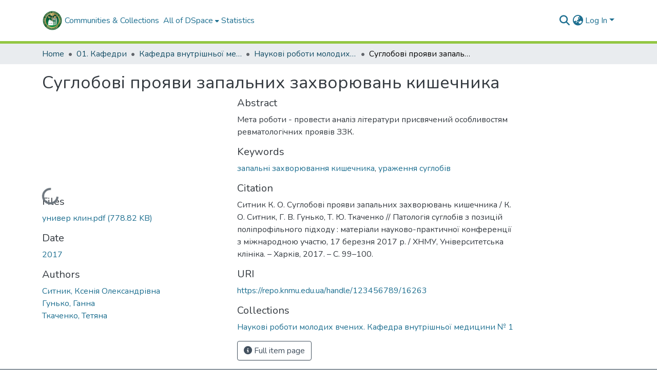

--- FILE ---
content_type: text/html; charset=utf-8
request_url: https://repo.knmu.edu.ua/items/040a01b4-b558-4f36-8568-554253417f3c
body_size: 76812
content:
<!DOCTYPE html><html data-critters-container="" lang="en"><head>
  <meta charset="UTF-8">
  <base href="/">
  <title>Суглобові прояви запальних захворювань кишечника</title>
  <meta name="viewport" content="width=device-width,minimum-scale=1">
  <meta http-equiv="cache-control" content="no-store">
<link rel="stylesheet" href="styles.cf390c6bfbe7555f.css" media="print" onload="this.media='all'"><noscript><link rel="stylesheet" href="styles.cf390c6bfbe7555f.css"></noscript><link rel="stylesheet" type="text/css" class="theme-css" href="knmu_dspace-theme.css"><link rel="icon" href="assets/knmu_dspace/images/favicons/favicon.ico" sizes="any" class="theme-head-tag"><link rel="icon" href="assets/knmu_dspace/images/favicons/favicon.svg" type="image/svg+xml" class="theme-head-tag"><link rel="apple-touch-icon" href="assets/knmu_dspace/images/favicons/apple-touch-icon.png" class="theme-head-tag"><link rel="manifest" href="assets/knmu_dspace/images/favicons/manifest.webmanifest" class="theme-head-tag"><meta name="Generator" content="DSpace 9.1"><meta name="title" content="Суглобові прояви запальних захворювань кишечника"><meta name="description" content="Мета роботи - провести аналіз літератури присвячений особливостям
ревматологічних проявів ЗЗК."><meta name="citation_title" content="Суглобові прояви запальних захворювань кишечника"><meta name="citation_author" content="Ситник, Ксенія Олександрівна"><meta name="citation_author" content="Гунько, Ганна"><meta name="citation_author" content="Ткаченко, Тетяна"><meta name="citation_publication_date" content="2017"><meta name="citation_language" content="uk"><meta name="citation_keywords" content="запальні захворювання кишечника; ураження суглобів"><meta name="citation_abstract_html_url" content="https://repo.knmu.edu.ua/handle/123456789/16263"><meta name="citation_dissertation_name" content="Суглобові прояви запальних захворювань кишечника"><style ng-app-id="dspace-angular">#skip-to-main-content[_ngcontent-dspace-angular-c667743561]{position:absolute;top:-40px;left:0;opacity:0;transition:opacity .3s;z-index:calc(var(--ds-nav-z-index) + 1);border-top-left-radius:0;border-top-right-radius:0;border-bottom-left-radius:0}#skip-to-main-content[_ngcontent-dspace-angular-c667743561]:focus{opacity:1;top:0}</style><style ng-app-id="dspace-angular">.notifications-wrapper{z-index:var(--bs-zindex-popover);text-align:right;overflow-wrap:break-word;word-wrap:break-word;-ms-word-break:break-all;word-break:break-all;word-break:break-word;hyphens:auto}.notifications-wrapper .notification{display:block}.notifications-wrapper.left{left:0}.notifications-wrapper.top{top:0}.notifications-wrapper.right{right:0}.notifications-wrapper.bottom{bottom:0}.notifications-wrapper.center{left:50%;transform:translate(-50%)}.notifications-wrapper.middle{top:50%;transform:translateY(-50%)}.notifications-wrapper.middle.center{transform:translate(-50%,-50%)}@media screen and (max-width: 576px){.notifications-wrapper{width:auto;left:0;right:0}}
</style><style ng-app-id="dspace-angular">.live-region[_ngcontent-dspace-angular-c315870698]{position:fixed;bottom:0;left:0;right:0;padding-left:60px;height:90px;line-height:18px;color:var(--bs-white);background-color:var(--bs-dark);opacity:.94;z-index:var(--ds-live-region-z-index)}</style><style ng-app-id="dspace-angular">[_nghost-dspace-angular-c3946170981]{--ds-header-navbar-border-bottom-style: solid var(--ds-header-navbar-border-bottom-height) var(--ds-header-navbar-border-bottom-color);--ds-expandable-navbar-border-top-style: solid var(--ds-expandable-navbar-border-top-height) var(--ds-expandable-navbar-border-top-color);--ds-expandable-navbar-height: calc(100vh - var(--ds-header-height))}[_nghost-dspace-angular-c3946170981]   div#header-navbar-wrapper[_ngcontent-dspace-angular-c3946170981]{position:relative;border-bottom:var(--ds-header-navbar-border-bottom-style)}[_nghost-dspace-angular-c3946170981]   div#header-navbar-wrapper[_ngcontent-dspace-angular-c3946170981]   div#mobile-navbar-wrapper[_ngcontent-dspace-angular-c3946170981]{width:100%;background-color:var(--ds-expandable-navbar-bg);position:absolute;z-index:var(--ds-nav-z-index);overflow:hidden}[_nghost-dspace-angular-c3946170981]   div#header-navbar-wrapper[_ngcontent-dspace-angular-c3946170981]   div#mobile-navbar-wrapper[_ngcontent-dspace-angular-c3946170981]   nav#collapsible-mobile-navbar[_ngcontent-dspace-angular-c3946170981]{min-height:var(--ds-expandable-navbar-height);height:auto;border-bottom:var(--ds-header-navbar-border-bottom-style)}[_nghost-dspace-angular-c3946170981]     .ds-menu-item, [_nghost-dspace-angular-c3946170981]     .ds-menu-toggler-wrapper{text-decoration:none}[_nghost-dspace-angular-c3946170981]     nav#desktop-navbar #main-site-navigation .ds-menu-item-wrapper, [_nghost-dspace-angular-c3946170981]     nav#desktop-navbar #main-site-navigation .ds-menu-item, [_nghost-dspace-angular-c3946170981]     nav#desktop-navbar #main-site-navigation .ds-menu-toggler-wrapper{display:flex;align-items:center;height:100%}[_nghost-dspace-angular-c3946170981]     nav#desktop-navbar #main-site-navigation .ds-menu-item{padding:var(--ds-navbar-item-vertical-padding) var(--ds-navbar-item-horizontal-padding)}[_nghost-dspace-angular-c3946170981]     nav#desktop-navbar #main-site-navigation .ds-menu-item, [_nghost-dspace-angular-c3946170981]     nav#desktop-navbar #main-site-navigation .ds-menu-toggler-wrapper{color:var(--ds-navbar-link-color)!important}[_nghost-dspace-angular-c3946170981]     nav#desktop-navbar #main-site-navigation .ds-menu-item:hover, [_nghost-dspace-angular-c3946170981]     nav#desktop-navbar #main-site-navigation .ds-menu-item:focus, [_nghost-dspace-angular-c3946170981]     nav#desktop-navbar #main-site-navigation .ds-menu-toggler-wrapper:hover, [_nghost-dspace-angular-c3946170981]     nav#desktop-navbar #main-site-navigation .ds-menu-toggler-wrapper:focus{color:var(--ds-navbar-link-color-hover)!important}[_nghost-dspace-angular-c3946170981]     nav#desktop-navbar #main-site-navigation .dropdown-menu .ds-menu-item{padding:var(--ds-navbar-dropdown-item-vertical-padding) var(--ds-navbar-dropdown-item-horizontal-padding)}[_nghost-dspace-angular-c3946170981]     nav#collapsible-mobile-navbar{border-top:var(--ds-expandable-navbar-border-top-style);padding-top:var(--ds-expandable-navbar-padding-top)}[_nghost-dspace-angular-c3946170981]     nav#collapsible-mobile-navbar #main-site-navigation .ds-menu-item{padding:var(--ds-expandable-navbar-item-vertical-padding) 0}</style><style ng-app-id="dspace-angular">[_nghost-dspace-angular-c2884197787]{position:fixed;left:0;top:0;z-index:var(--ds-sidebar-z-index)}[_nghost-dspace-angular-c2884197787]   nav#admin-sidebar[_ngcontent-dspace-angular-c2884197787]{max-width:var(--ds-admin-sidebar-fixed-element-width);display:flex;flex-direction:column;flex-wrap:nowrap}[_nghost-dspace-angular-c2884197787]   nav#admin-sidebar[_ngcontent-dspace-angular-c2884197787]   div#sidebar-top-level-items-container[_ngcontent-dspace-angular-c2884197787]{flex:1 1 auto;overflow-x:hidden;overflow-y:auto}[_nghost-dspace-angular-c2884197787]   nav#admin-sidebar[_ngcontent-dspace-angular-c2884197787]   div#sidebar-top-level-items-container[_ngcontent-dspace-angular-c2884197787]::-webkit-scrollbar{width:var(--ds-dark-scrollbar-width);height:3px}[_nghost-dspace-angular-c2884197787]   nav#admin-sidebar[_ngcontent-dspace-angular-c2884197787]   div#sidebar-top-level-items-container[_ngcontent-dspace-angular-c2884197787]::-webkit-scrollbar-button{background-color:var(--ds-dark-scrollbar-bg)}[_nghost-dspace-angular-c2884197787]   nav#admin-sidebar[_ngcontent-dspace-angular-c2884197787]   div#sidebar-top-level-items-container[_ngcontent-dspace-angular-c2884197787]::-webkit-scrollbar-track{background-color:var(--ds-dark-scrollbar-alt-bg)}[_nghost-dspace-angular-c2884197787]   nav#admin-sidebar[_ngcontent-dspace-angular-c2884197787]   div#sidebar-top-level-items-container[_ngcontent-dspace-angular-c2884197787]::-webkit-scrollbar-track-piece{background-color:var(--ds-dark-scrollbar-bg)}[_nghost-dspace-angular-c2884197787]   nav#admin-sidebar[_ngcontent-dspace-angular-c2884197787]   div#sidebar-top-level-items-container[_ngcontent-dspace-angular-c2884197787]::-webkit-scrollbar-thumb{height:50px;background-color:var(--ds-dark-scrollbar-fg);border-radius:3px}[_nghost-dspace-angular-c2884197787]   nav#admin-sidebar[_ngcontent-dspace-angular-c2884197787]   div#sidebar-top-level-items-container[_ngcontent-dspace-angular-c2884197787]::-webkit-scrollbar-corner{background-color:var(--ds-dark-scrollbar-alt-bg)}[_nghost-dspace-angular-c2884197787]   nav#admin-sidebar[_ngcontent-dspace-angular-c2884197787]   div#sidebar-top-level-items-container[_ngcontent-dspace-angular-c2884197787]::-webkit-resizer{background-color:var(--ds-dark-scrollbar-bg)}[_nghost-dspace-angular-c2884197787]   nav#admin-sidebar[_ngcontent-dspace-angular-c2884197787]   img#admin-sidebar-logo[_ngcontent-dspace-angular-c2884197787]{height:var(--ds-admin-sidebar-logo-height)}[_nghost-dspace-angular-c2884197787]   nav#admin-sidebar[_ngcontent-dspace-angular-c2884197787]     .sidebar-full-width-container{width:100%;padding-left:0;padding-right:0;margin-left:0;margin-right:0}[_nghost-dspace-angular-c2884197787]   nav#admin-sidebar[_ngcontent-dspace-angular-c2884197787]     .sidebar-item{padding-top:var(--ds-admin-sidebar-item-padding);padding-bottom:var(--ds-admin-sidebar-item-padding)}[_nghost-dspace-angular-c2884197787]   nav#admin-sidebar[_ngcontent-dspace-angular-c2884197787]     .sidebar-section-wrapper{display:flex;flex-direction:row;flex-wrap:nowrap;align-items:stretch}[_nghost-dspace-angular-c2884197787]   nav#admin-sidebar[_ngcontent-dspace-angular-c2884197787]     .sidebar-section-wrapper>.sidebar-fixed-element-wrapper{min-width:var(--ds-admin-sidebar-fixed-element-width);flex:1 1 auto;display:flex;flex-direction:row;justify-content:center;align-items:center}[_nghost-dspace-angular-c2884197787]   nav#admin-sidebar[_ngcontent-dspace-angular-c2884197787]     .sidebar-section-wrapper>.sidebar-collapsible-element-outer-wrapper{display:flex;flex-wrap:wrap;justify-content:flex-end;max-width:calc(100% - var(--ds-admin-sidebar-fixed-element-width));padding-left:var(--ds-dark-scrollbar-width);overflow-x:hidden}[_nghost-dspace-angular-c2884197787]   nav#admin-sidebar[_ngcontent-dspace-angular-c2884197787]     .sidebar-section-wrapper>.sidebar-collapsible-element-outer-wrapper>.sidebar-collapsible-element-inner-wrapper{min-width:calc(var(--ds-admin-sidebar-collapsible-element-width) - var(--ds-dark-scrollbar-width));height:100%;padding-right:var(--ds-admin-sidebar-item-padding)}[_nghost-dspace-angular-c2884197787]   nav#admin-sidebar[_ngcontent-dspace-angular-c2884197787]{background-color:var(--ds-admin-sidebar-bg)}[_nghost-dspace-angular-c2884197787]   nav#admin-sidebar[_ngcontent-dspace-angular-c2884197787]    {color:#fff}[_nghost-dspace-angular-c2884197787]   nav#admin-sidebar[_ngcontent-dspace-angular-c2884197787]     a{color:var(--ds-admin-sidebar-link-color);text-decoration:none}[_nghost-dspace-angular-c2884197787]   nav#admin-sidebar[_ngcontent-dspace-angular-c2884197787]     a:hover, [_nghost-dspace-angular-c2884197787]   nav#admin-sidebar[_ngcontent-dspace-angular-c2884197787]     a:focus{color:var(--ds-admin-sidebar-link-hover-color)}[_nghost-dspace-angular-c2884197787]   nav#admin-sidebar[_ngcontent-dspace-angular-c2884197787]   div#sidebar-header-container[_ngcontent-dspace-angular-c2884197787]{background-color:var(--ds-admin-sidebar-header-bg)}[_nghost-dspace-angular-c2884197787]   nav#admin-sidebar[_ngcontent-dspace-angular-c2884197787]   div#sidebar-header-container[_ngcontent-dspace-angular-c2884197787]   .sidebar-fixed-element-wrapper[_ngcontent-dspace-angular-c2884197787]{background-color:var(--ds-admin-sidebar-header-bg)}  .browser-firefox-windows{--ds-dark-scrollbar-width: 20px}</style><style ng-app-id="dspace-angular">@media (max-width: 991.98px){.container[_ngcontent-dspace-angular-c3462671729]{width:100%;max-width:none}}</style><style ng-app-id="dspace-angular">@charset "UTF-8";.nav-breadcrumb[_ngcontent-dspace-angular-c5667486]{background-color:var(--ds-breadcrumb-bg)!important}.breadcrumb[_ngcontent-dspace-angular-c5667486]{border-radius:0;padding-bottom:calc(var(--ds-content-spacing) / 2);padding-top:calc(var(--ds-content-spacing) / 2);background-color:var(--ds-breadcrumb-bg)!important;padding-left:calc(var(--bs-spacer) * .75);padding-right:calc(var(--bs-spacer) * .75)}li.breadcrumb-item[_ngcontent-dspace-angular-c5667486]{display:flex}.breadcrumb-item-limiter[_ngcontent-dspace-angular-c5667486]{display:inline-block;max-width:var(--ds-breadcrumb-max-length)}.breadcrumb-item-limiter[_ngcontent-dspace-angular-c5667486] > *[_ngcontent-dspace-angular-c5667486]{max-width:100%;display:block}li.breadcrumb-item[_ngcontent-dspace-angular-c5667486]   a[_ngcontent-dspace-angular-c5667486]{color:var(--ds-breadcrumb-link-color)}li.breadcrumb-item.active[_ngcontent-dspace-angular-c5667486]{color:var(--ds-breadcrumb-link-active-color)}.breadcrumb-item[_ngcontent-dspace-angular-c5667486] + .breadcrumb-item[_ngcontent-dspace-angular-c5667486]:before{display:block;content:"\2022"!important}</style><style ng-app-id="dspace-angular">[_nghost-dspace-angular-c3962586071]   footer[_ngcontent-dspace-angular-c3962586071]{background-color:var(--ds-footer-bg);text-align:center;z-index:var(--ds-footer-z-index);border-top:var(--ds-footer-border);padding:var(--ds-footer-padding)}[_nghost-dspace-angular-c3962586071]   footer[_ngcontent-dspace-angular-c3962586071]   p[_ngcontent-dspace-angular-c3962586071]{margin:0}[_nghost-dspace-angular-c3962586071]   footer[_ngcontent-dspace-angular-c3962586071]   div[_ngcontent-dspace-angular-c3962586071] > img[_ngcontent-dspace-angular-c3962586071]{height:var(--ds-footer-logo-height)}[_nghost-dspace-angular-c3962586071]   footer[_ngcontent-dspace-angular-c3962586071]   .top-footer[_ngcontent-dspace-angular-c3962586071]{background-color:var(--ds-top-footer-bg);padding:var(--ds-footer-padding);margin:calc(var(--ds-footer-padding) * -1)}[_nghost-dspace-angular-c3962586071]   footer[_ngcontent-dspace-angular-c3962586071]   .bottom-footer[_ngcontent-dspace-angular-c3962586071]   .notify-enabled[_ngcontent-dspace-angular-c3962586071]{position:relative;margin-top:4px}[_nghost-dspace-angular-c3962586071]   footer[_ngcontent-dspace-angular-c3962586071]   .bottom-footer[_ngcontent-dspace-angular-c3962586071]   .notify-enabled[_ngcontent-dspace-angular-c3962586071]   .coar-notify-support-route[_ngcontent-dspace-angular-c3962586071]{padding:0 calc(var(--bs-spacer) / 2);color:inherit}[_nghost-dspace-angular-c3962586071]   footer[_ngcontent-dspace-angular-c3962586071]   .bottom-footer[_ngcontent-dspace-angular-c3962586071]   .notify-enabled[_ngcontent-dspace-angular-c3962586071]   .n-coar[_ngcontent-dspace-angular-c3962586071]{height:var(--ds-footer-n-coar-height);margin-bottom:8.5px}@media screen and (min-width: 768px){[_nghost-dspace-angular-c3962586071]   footer[_ngcontent-dspace-angular-c3962586071]   .bottom-footer[_ngcontent-dspace-angular-c3962586071]   .notify-enabled[_ngcontent-dspace-angular-c3962586071]{position:absolute;bottom:4px;right:0}}[_nghost-dspace-angular-c3962586071]   footer[_ngcontent-dspace-angular-c3962586071]   .bottom-footer[_ngcontent-dspace-angular-c3962586071]   ul[_ngcontent-dspace-angular-c3962586071]   li[_ngcontent-dspace-angular-c3962586071]{display:inline-flex}[_nghost-dspace-angular-c3962586071]   footer[_ngcontent-dspace-angular-c3962586071]   .bottom-footer[_ngcontent-dspace-angular-c3962586071]   ul[_ngcontent-dspace-angular-c3962586071]   li[_ngcontent-dspace-angular-c3962586071]   a[_ngcontent-dspace-angular-c3962586071], [_nghost-dspace-angular-c3962586071]   footer[_ngcontent-dspace-angular-c3962586071]   .bottom-footer[_ngcontent-dspace-angular-c3962586071]   ul[_ngcontent-dspace-angular-c3962586071]   li[_ngcontent-dspace-angular-c3962586071]   .btn-link[_ngcontent-dspace-angular-c3962586071]{padding:0 calc(var(--bs-spacer) / 2);color:inherit;font-size:.875em}[_nghost-dspace-angular-c3962586071]   footer[_ngcontent-dspace-angular-c3962586071]   .bottom-footer[_ngcontent-dspace-angular-c3962586071]   ul[_ngcontent-dspace-angular-c3962586071]   li[_ngcontent-dspace-angular-c3962586071]   a[_ngcontent-dspace-angular-c3962586071]:focus, [_nghost-dspace-angular-c3962586071]   footer[_ngcontent-dspace-angular-c3962586071]   .bottom-footer[_ngcontent-dspace-angular-c3962586071]   ul[_ngcontent-dspace-angular-c3962586071]   li[_ngcontent-dspace-angular-c3962586071]   .btn-link[_ngcontent-dspace-angular-c3962586071]:focus{box-shadow:none;text-decoration:underline}[_nghost-dspace-angular-c3962586071]   footer[_ngcontent-dspace-angular-c3962586071]   .bottom-footer[_ngcontent-dspace-angular-c3962586071]   ul[_ngcontent-dspace-angular-c3962586071]   li[_ngcontent-dspace-angular-c3962586071]   a[_ngcontent-dspace-angular-c3962586071]:focus-visible, [_nghost-dspace-angular-c3962586071]   footer[_ngcontent-dspace-angular-c3962586071]   .bottom-footer[_ngcontent-dspace-angular-c3962586071]   ul[_ngcontent-dspace-angular-c3962586071]   li[_ngcontent-dspace-angular-c3962586071]   .btn-link[_ngcontent-dspace-angular-c3962586071]:focus-visible{box-shadow:0 0 0 .2rem #ffffff80}[_nghost-dspace-angular-c3962586071]   footer[_ngcontent-dspace-angular-c3962586071]   .bottom-footer[_ngcontent-dspace-angular-c3962586071]   ul[_ngcontent-dspace-angular-c3962586071]   li[_ngcontent-dspace-angular-c3962586071]:not(:last-child):after{content:"";border-right:1px var(--bs-secondary) solid}[_nghost-dspace-angular-c3962586071]   footer[_ngcontent-dspace-angular-c3962586071]   .btn[_ngcontent-dspace-angular-c3962586071]{box-shadow:none}</style><style ng-app-id="dspace-angular">.request-a-copy-access-icon[_ngcontent-dspace-angular-c676989622]{margin-right:4px;color:var(--bs-success)}.request-a-copy-access-error-icon[_ngcontent-dspace-angular-c676989622]{margin-right:4px}</style><style ng-app-id="dspace-angular">.source-logo[_ngcontent-dspace-angular-c3375253108]{max-height:var(--ds-header-logo-height)}.source-logo-container[_ngcontent-dspace-angular-c3375253108]{width:var(--ds-qa-logo-width);display:flex;justify-content:center}.sections-gap[_ngcontent-dspace-angular-c3375253108]{gap:1rem}</style><style ng-app-id="dspace-angular">[_nghost-dspace-angular-c46866287]{width:100%}</style><style ng-app-id="dspace-angular">[_nghost-dspace-angular-c2321474845]   .simple-view-element[_ngcontent-dspace-angular-c2321474845]{margin-bottom:15px}[_nghost-dspace-angular-c2321474845]   .simple-view-element-header[_ngcontent-dspace-angular-c2321474845]{font-size:1.25rem}</style><style ng-app-id="dspace-angular">[_nghost-dspace-angular-c3391080678]   #main-site-header[_ngcontent-dspace-angular-c3391080678]{min-height:var(--ds-header-height);background-color:var(--ds-header-bg)}@media (min-width: 768px){[_nghost-dspace-angular-c3391080678]   #main-site-header[_ngcontent-dspace-angular-c3391080678]{height:var(--ds-header-height)}}[_nghost-dspace-angular-c3391080678]   #main-site-header-container[_ngcontent-dspace-angular-c3391080678]{min-height:var(--ds-header-height)}[_nghost-dspace-angular-c3391080678]   img#header-logo[_ngcontent-dspace-angular-c3391080678]{height:var(--ds-header-logo-height)}[_nghost-dspace-angular-c3391080678]   button#navbar-toggler[_ngcontent-dspace-angular-c3391080678]{color:var(--ds-header-icon-color)}[_nghost-dspace-angular-c3391080678]   button#navbar-toggler[_ngcontent-dspace-angular-c3391080678]:hover, [_nghost-dspace-angular-c3391080678]   button#navbar-toggler[_ngcontent-dspace-angular-c3391080678]:focus{color:var(--ds-header-icon-color-hover)}</style><style ng-app-id="dspace-angular">.ds-context-help-toggle[_ngcontent-dspace-angular-c2426259484]{color:var(--ds-header-icon-color);background-color:var(--ds-header-bg)}.ds-context-help-toggle[_ngcontent-dspace-angular-c2426259484]:hover, .ds-context-help-toggle[_ngcontent-dspace-angular-c2426259484]:focus{color:var(--ds-header-icon-color-hover)}</style><style ng-app-id="dspace-angular">.limit-width[_ngcontent-dspace-angular-c4263450890]{max-width:var(--ds-thumbnail-max-width)}img[_ngcontent-dspace-angular-c4263450890]{max-width:100%}.outer[_ngcontent-dspace-angular-c4263450890]{position:relative}.outer[_ngcontent-dspace-angular-c4263450890]:before{display:block;content:"";width:100%;padding-top:141.4285714286%}.outer[_ngcontent-dspace-angular-c4263450890] > .inner[_ngcontent-dspace-angular-c4263450890]{position:absolute;inset:0}.outer[_ngcontent-dspace-angular-c4263450890] > .inner[_ngcontent-dspace-angular-c4263450890] > .thumbnail-placeholder[_ngcontent-dspace-angular-c4263450890]{background:var(--ds-thumbnail-placeholder-background);border:var(--ds-thumbnail-placeholder-border);color:var(--ds-thumbnail-placeholder-color);font-weight:700}.outer[_ngcontent-dspace-angular-c4263450890] > .inner[_ngcontent-dspace-angular-c4263450890] > .centered[_ngcontent-dspace-angular-c4263450890]{width:100%;height:100%;display:flex;justify-content:center;align-items:center;text-align:center}</style><style ng-app-id="dspace-angular">.loader[_ngcontent-dspace-angular-c3756343280]{margin:0 25px}span[_ngcontent-dspace-angular-c3756343280]{display:block;margin:0 auto}span[class*=l-][_ngcontent-dspace-angular-c3756343280]{height:4px;width:4px;background:#000;display:inline-block;margin:12px 2px;border-radius:100%;-webkit-border-radius:100%;-moz-border-radius:100%;-webkit-animation:_ngcontent-dspace-angular-c3756343280_loader 2s infinite;-webkit-animation-timing-function:cubic-bezier(.03,.615,.995,.415);-webkit-animation-fill-mode:both;-moz-animation:loader 2s infinite;-moz-animation-timing-function:cubic-bezier(.03,.615,.995,.415);-moz-animation-fill-mode:both;-ms-animation:loader 2s infinite;-ms-animation-timing-function:cubic-bezier(.03,.615,.995,.415);-ms-animation-fill-mode:both;animation:_ngcontent-dspace-angular-c3756343280_loader 2s infinite;animation-timing-function:cubic-bezier(.03,.615,.995,.415);animation-fill-mode:both}span.l-1[_ngcontent-dspace-angular-c3756343280]{animation-delay:1s;-ms-animation-delay:1s;-moz-animation-delay:1s}span.l-2[_ngcontent-dspace-angular-c3756343280]{animation-delay:.9s;-ms-animation-delay:.9s;-moz-animation-delay:.9s}span.l-3[_ngcontent-dspace-angular-c3756343280]{animation-delay:.8s;-ms-animation-delay:.8s;-moz-animation-delay:.8s}span.l-4[_ngcontent-dspace-angular-c3756343280]{animation-delay:.7s;-ms-animation-delay:.7s;-moz-animation-delay:.7s}span.l-5[_ngcontent-dspace-angular-c3756343280]{animation-delay:.6s;-ms-animation-delay:.6s;-moz-animation-delay:.6s}span.l-6[_ngcontent-dspace-angular-c3756343280]{animation-delay:.5s;-ms-animation-delay:.5s;-moz-animation-delay:.5s}span.l-7[_ngcontent-dspace-angular-c3756343280]{animation-delay:.4s;-ms-animation-delay:.4s;-moz-animation-delay:.4s}span.l-8[_ngcontent-dspace-angular-c3756343280]{animation-delay:.3s;-ms-animation-delay:.3s;-moz-animation-delay:.3s}span.l-9[_ngcontent-dspace-angular-c3756343280]{animation-delay:.2s;-ms-animation-delay:.2s;-moz-animation-delay:.2s}span.l-9[_ngcontent-dspace-angular-c3756343280]{animation-delay:.1s;-ms-animation-delay:.1s;-moz-animation-delay:.1s}span.l-10[_ngcontent-dspace-angular-c3756343280]{animation-delay:0s;-ms-animation-delay:0s;-moz-animation-delay:0s}@keyframes _ngcontent-dspace-angular-c3756343280_loader{0%{transform:translate(-30px);opacity:0}25%{opacity:1}50%{transform:translate(30px);opacity:0}to{opacity:0}}.spinner[_ngcontent-dspace-angular-c3756343280]{color:var(--bs-gray-600)}</style><style ng-app-id="dspace-angular">input[type=text][_ngcontent-dspace-angular-c475819354]{margin-top:calc(-.3 * var(--bs-font-size-base));background-color:#fff!important;border-color:var(--ds-header-icon-color);right:0}input[type=text].collapsed[_ngcontent-dspace-angular-c475819354]{opacity:0}.submit-icon[_ngcontent-dspace-angular-c475819354]{cursor:pointer;position:sticky;top:0;border:0!important;color:var(--ds-header-icon-color)}.submit-icon[_ngcontent-dspace-angular-c475819354]:hover, .submit-icon[_ngcontent-dspace-angular-c475819354]:focus{color:var(--ds-header-icon-color-hover)}@media screen and (max-width: 768px){.query[_ngcontent-dspace-angular-c475819354]:focus{max-width:250px!important;width:40vw!important}}</style><style ng-app-id="dspace-angular">.dropdown-toggle[_ngcontent-dspace-angular-c1918186025]:after{display:none}.dropdown-toggle[_ngcontent-dspace-angular-c1918186025]{color:var(--ds-header-icon-color)}.dropdown-toggle[_ngcontent-dspace-angular-c1918186025]:hover, .dropdown-toggle[_ngcontent-dspace-angular-c1918186025]:focus{color:var(--ds-header-icon-color-hover)}.dropdown-item[_ngcontent-dspace-angular-c1918186025]{cursor:pointer}</style><style ng-app-id="dspace-angular">#loginDropdownMenu[_ngcontent-dspace-angular-c2631332583], #logoutDropdownMenu[_ngcontent-dspace-angular-c2631332583]{min-width:330px;z-index:1002}#loginDropdownMenu[_ngcontent-dspace-angular-c2631332583]{min-height:75px}.dropdown-item.active[_ngcontent-dspace-angular-c2631332583], .dropdown-item[_ngcontent-dspace-angular-c2631332583]:active, .dropdown-item[_ngcontent-dspace-angular-c2631332583]:hover, .dropdown-item[_ngcontent-dspace-angular-c2631332583]:focus{background-color:#0000!important}.loginLink[_ngcontent-dspace-angular-c2631332583], .dropdownLogin[_ngcontent-dspace-angular-c2631332583], .logoutLink[_ngcontent-dspace-angular-c2631332583], .dropdownLogout[_ngcontent-dspace-angular-c2631332583]{color:var(--ds-header-icon-color)}.loginLink[_ngcontent-dspace-angular-c2631332583]:hover, .loginLink[_ngcontent-dspace-angular-c2631332583]:focus, .dropdownLogin[_ngcontent-dspace-angular-c2631332583]:hover, .dropdownLogin[_ngcontent-dspace-angular-c2631332583]:focus, .logoutLink[_ngcontent-dspace-angular-c2631332583]:hover, .logoutLink[_ngcontent-dspace-angular-c2631332583]:focus, .dropdownLogout[_ngcontent-dspace-angular-c2631332583]:hover, .dropdownLogout[_ngcontent-dspace-angular-c2631332583]:focus{color:var(--ds-header-icon-color-hover)}.dropdownLogin[_ngcontent-dspace-angular-c2631332583]:not(:focus-visible).active, .dropdownLogin[_ngcontent-dspace-angular-c2631332583]:not(:focus-visible):active, .dropdownLogin[_ngcontent-dspace-angular-c2631332583]:not(:focus-visible).active:focus, .dropdownLogin[_ngcontent-dspace-angular-c2631332583]:not(:focus-visible):active:focus, .dropdownLogout[_ngcontent-dspace-angular-c2631332583]:not(:focus-visible).active, .dropdownLogout[_ngcontent-dspace-angular-c2631332583]:not(:focus-visible):active, .dropdownLogout[_ngcontent-dspace-angular-c2631332583]:not(:focus-visible).active:focus, .dropdownLogout[_ngcontent-dspace-angular-c2631332583]:not(:focus-visible):active:focus{box-shadow:unset}.dropdown-toggle[_ngcontent-dspace-angular-c2631332583]:after{margin-left:0}</style><style ng-app-id="dspace-angular">[_nghost-dspace-angular-c721316482]   .ds-menu-item[_ngcontent-dspace-angular-c721316482]{display:inline-block}</style><style ng-app-id="dspace-angular">.login-container[_ngcontent-dspace-angular-c1325963642]{max-width:350px}a[_ngcontent-dspace-angular-c1325963642]{white-space:normal;padding:.25rem .75rem}</style><style ng-app-id="dspace-angular">[_nghost-dspace-angular-c4026808668]     .card{margin-bottom:var(--ds-submission-sections-margin-bottom);overflow:unset}.section-focus[_ngcontent-dspace-angular-c4026808668]{border-radius:var(--bs-border-radius);box-shadow:var(--bs-btn-focus-box-shadow)}[_nghost-dspace-angular-c4026808668]     .card:first-of-type{border-bottom:var(--bs-card-border-width) solid var(--bs-card-border-color)!important;border-bottom-left-radius:var(--bs-card-border-radius)!important;border-bottom-right-radius:var(--bs-card-border-radius)!important}[_nghost-dspace-angular-c4026808668]     .card-header button{box-shadow:none!important;width:100%}</style><style ng-app-id="dspace-angular">.form-login[_ngcontent-dspace-angular-c1513559031]   .form-control[_ngcontent-dspace-angular-c1513559031]:focus{z-index:2}.form-login[_ngcontent-dspace-angular-c1513559031]   input[type=email][_ngcontent-dspace-angular-c1513559031]{margin-bottom:-1px;border-bottom-right-radius:0;border-bottom-left-radius:0}.form-login[_ngcontent-dspace-angular-c1513559031]   input[type=password][_ngcontent-dspace-angular-c1513559031]{border-top-left-radius:0;border-top-right-radius:0}.dropdown-item[_ngcontent-dspace-angular-c1513559031]{white-space:normal;padding:.25rem .75rem}</style><style ng-app-id="dspace-angular">.btn-dark[_ngcontent-dspace-angular-c2003421933]{background-color:var(--ds-admin-sidebar-bg)}.dso-button-menu[_ngcontent-dspace-angular-c2003421933]{overflow:hidden}.dso-button-menu[_ngcontent-dspace-angular-c2003421933]   .dropdown-toggle[_ngcontent-dspace-angular-c2003421933]:after{content:"";width:0;height:0;border-style:solid;border-width:12px 12px 0 0;border-color:rgba(0,0,0,0) #627a91 rgba(0,0,0,0) rgba(0,0,0,0);border-bottom-right-radius:var(--bs-btn-border-radius-sm);right:0;bottom:0;position:absolute;overflow:hidden}ul.dropdown-menu[_ngcontent-dspace-angular-c2003421933]{background-color:var(--ds-admin-sidebar-bg);color:#fff}ul.dropdown-menu[_ngcontent-dspace-angular-c2003421933]     a{color:#fff}ul.dropdown-menu[_ngcontent-dspace-angular-c2003421933]     a.disabled{color:var(--bs-btn-link-disabled-color)}ul.dropdown-menu[_ngcontent-dspace-angular-c2003421933]   .disabled[_ngcontent-dspace-angular-c2003421933]{color:var(--bs-btn-link-disabled-color)}.dso-edit-menu-dropdown[_ngcontent-dspace-angular-c2003421933]{max-width:min(600px,75vw)}</style><style ng-app-id="dspace-angular">[_nghost-dspace-angular-c1379002931]   .ds-menu-item-wrapper[_ngcontent-dspace-angular-c1379002931]{position:relative}[_nghost-dspace-angular-c1379002931]   .dropdown-menu[_ngcontent-dspace-angular-c1379002931]{overflow:hidden;min-width:100%;top:100%;border:0;background-color:var(--ds-expandable-navbar-bg)}@media (min-width: 768px){[_nghost-dspace-angular-c1379002931]   .dropdown-menu[_ngcontent-dspace-angular-c1379002931]{border-top-left-radius:0;border-top-right-radius:0;background-color:var(--ds-navbar-dropdown-bg)}}[_nghost-dspace-angular-c1379002931]   .toggle-menu-icon[_ngcontent-dspace-angular-c1379002931], [_nghost-dspace-angular-c1379002931]   .toggle-menu-icon[_ngcontent-dspace-angular-c1379002931]:hover{text-decoration:none}</style><style ng-app-id="dspace-angular">[_nghost-dspace-angular-c830142487]   .ds-menu-item[_ngcontent-dspace-angular-c830142487]{display:inline-block}</style><link href="https://repo.knmu.edu.ua/bitstreams/cf4634ae-09d8-44bf-8db8-d23641f65173/download" rel="item" type="application/pdf"><link href="https://repo.knmu.edu.ua/signposting/describedby/040a01b4-b558-4f36-8568-554253417f3c" rel="describedby" type="application/vnd.datacite.datacite+xml"><link href="https://repo.knmu.edu.ua/handle/123456789/16263" rel="cite-as"><link href="https://repo.knmu.edu.ua/signposting/linksets/040a01b4-b558-4f36-8568-554253417f3c" rel="linkset" type="application/linkset"><link href="https://repo.knmu.edu.ua/signposting/linksets/040a01b4-b558-4f36-8568-554253417f3c/json" rel="linkset" type="application/linkset+json"><link href="https://schema.org/AboutPage" rel="type"><link href="https://schema.org/Thesis" rel="type"><link href="https://repo.knmu.edu.ua/server/ldn/inbox" rel="http://www.w3.org/ns/ldp#inbox"><meta name="citation_pdf_url" content="https://repo.knmu.edu.ua/bitstreams/cf4634ae-09d8-44bf-8db8-d23641f65173/download"><style ng-app-id="dspace-angular">.request-a-copy-access-icon[_ngcontent-dspace-angular-c640955732]{color:var(--bs-success)}.btn-download[_ngcontent-dspace-angular-c640955732]{width:fit-content}</style><style ng-app-id="dspace-angular">span[_ngcontent-dspace-angular-c2583449024]{white-space:normal}</style></head>

<body>
  <ds-app _nghost-dspace-angular-c1010256252="" ng-version="18.2.13" ng-server-context="ssr"><ds-root _ngcontent-dspace-angular-c1010256252="" data-used-theme="base"><ds-base-root _nghost-dspace-angular-c667743561="" class="ng-tns-c667743561-0 ng-star-inserted"><button _ngcontent-dspace-angular-c667743561="" id="skip-to-main-content" class="sr-only ng-tns-c667743561-0"> Skip to main content
</button><div _ngcontent-dspace-angular-c667743561="" class="outer-wrapper ng-tns-c667743561-0 ng-trigger ng-trigger-slideSidebarPadding" style="padding-left: 0;"><ds-admin-sidebar _ngcontent-dspace-angular-c667743561="" class="ng-tns-c667743561-0" data-used-theme="base"><ds-base-admin-sidebar _nghost-dspace-angular-c2884197787="" class="ng-tns-c2884197787-2 ng-star-inserted" style=""><!----></ds-base-admin-sidebar><!----></ds-admin-sidebar><div _ngcontent-dspace-angular-c667743561="" class="inner-wrapper ng-tns-c667743561-0"><ds-system-wide-alert-banner _ngcontent-dspace-angular-c667743561="" class="ng-tns-c667743561-0" _nghost-dspace-angular-c4054538046=""><!----></ds-system-wide-alert-banner><ds-header-navbar-wrapper _ngcontent-dspace-angular-c667743561="" class="ng-tns-c667743561-0" data-used-theme="knmu_dspace"><ds-themed-header-navbar-wrapper _nghost-dspace-angular-c3946170981="" class="ng-tns-c3946170981-1 ng-star-inserted" style=""><div _ngcontent-dspace-angular-c3946170981="" id="header-navbar-wrapper" class="ng-tns-c3946170981-1"><ds-header _ngcontent-dspace-angular-c3946170981="" class="ng-tns-c3946170981-1" data-used-theme="knmu_dspace"><ds-themed-header _nghost-dspace-angular-c3391080678="" class="ng-star-inserted"><header _ngcontent-dspace-angular-c3391080678="" id="main-site-header"><div _ngcontent-dspace-angular-c3391080678="" id="main-site-header-container" class="container h-100 d-flex flex-row align-items-center justify-content-between gapx-3 gapy-2"><div _ngcontent-dspace-angular-c3391080678="" id="header-left" class="h-100 flex-fill d-flex flex-row flex-nowrap justify-content-start align-items-center gapx-3 flex-grow-1" role="presentation"><a _ngcontent-dspace-angular-c3391080678="" routerlink="/home" role="button" tabindex="0" class="d-block my-2 my-md-0" aria-label="Home" href="/home"><img _ngcontent-dspace-angular-c3391080678="" id="header-logo" src="assets/knmu_dspace/images/Khnmu_Repo_Small.png" alt="Repository logo"></a><nav _ngcontent-dspace-angular-c3391080678="" id="desktop-navbar" class="navbar navbar-expand p-0 align-items-stretch align-self-stretch flex-grow-1 flex-shrink-1 ng-star-inserted" aria-label="Main navigation bar"><ds-navbar _ngcontent-dspace-angular-c3391080678="" data-used-theme="knmu_dspace"><ds-themed-navbar _nghost-dspace-angular-c2580205027="" class="ng-tns-c2580205027-4 ng-star-inserted" style=""><!----><div _ngcontent-dspace-angular-c2580205027="" role="menubar" id="main-site-navigation" class="navbar-nav flex-shrink-1 h-100 align-items-md-stretch gapx-3 ng-tns-c2580205027-4 navbar-nav-desktop"><ds-navbar-section _nghost-dspace-angular-c693881525="" class="ng-star-inserted" style=""><div _ngcontent-dspace-angular-c693881525="" class="ds-menu-item-wrapper text-md-center" id="navbar-section-public_0_0"><ds-link-menu-item _nghost-dspace-angular-c721316482="" class="ng-star-inserted"><a _ngcontent-dspace-angular-c721316482="" role="menuitem" href="/community-list" tabindex="0" class="ds-menu-item" data-test="link-menu-item.menu.section.browse_global_communities_and_collections">Communities &amp; Collections</a></ds-link-menu-item><!----></div></ds-navbar-section><!----><ds-expandable-navbar-section class="ng-star-inserted" style="" data-used-theme="base"><ds-base-expandable-navbar-section _nghost-dspace-angular-c1379002931="" class="ng-tns-c1379002931-9 ng-star-inserted"><div _ngcontent-dspace-angular-c1379002931="" data-test="navbar-section-wrapper" class="ds-menu-item-wrapper text-md-center ng-tns-c1379002931-9 ng-star-inserted" id="expandable-navbar-section-public_1_0"><a _ngcontent-dspace-angular-c1379002931="" href="javascript:void(0);" routerlinkactive="active" role="menuitem" aria-haspopup="menu" data-test="navbar-section-toggler" class="d-flex flex-row flex-nowrap align-items-center gapx-1 ds-menu-toggler-wrapper ng-tns-c1379002931-9" aria-expanded="false" aria-controls="expandable-navbar-section-public_1_0-dropdown"><span _ngcontent-dspace-angular-c1379002931="" class="flex-fill ng-tns-c1379002931-9"><ds-text-menu-item _nghost-dspace-angular-c830142487="" class="ng-star-inserted"><span _ngcontent-dspace-angular-c830142487="" tabindex="0" role="button" class="ds-menu-item">All of DSpace</span></ds-text-menu-item><!----></span><i _ngcontent-dspace-angular-c1379002931="" aria-hidden="true" class="fas fa-caret-down fa-xs toggle-menu-icon ng-tns-c1379002931-9"></i></a><!----></div><!----></ds-base-expandable-navbar-section><!----></ds-expandable-navbar-section><!----><ds-navbar-section _nghost-dspace-angular-c693881525="" class="ng-star-inserted" style=""><div _ngcontent-dspace-angular-c693881525="" class="ds-menu-item-wrapper text-md-center" id="navbar-section-public_2_0"><ds-link-menu-item _nghost-dspace-angular-c721316482="" class="ng-star-inserted"><a _ngcontent-dspace-angular-c721316482="" role="menuitem" href="/statistics/items/040a01b4-b558-4f36-8568-554253417f3c" tabindex="0" class="ds-menu-item" data-test="link-menu-item.menu.section.statistics">Statistics</a></ds-link-menu-item><!----></div></ds-navbar-section><!----><!----></div></ds-themed-navbar><!----></ds-navbar></nav><!----></div><div _ngcontent-dspace-angular-c3391080678="" id="header-right" class="h-100 d-flex flex-row flex-nowrap flex-shrink-0 justify-content-end align-items-center gapx-1 ms-auto"><ds-search-navbar _ngcontent-dspace-angular-c3391080678="" data-used-theme="base"><ds-base-search-navbar _nghost-dspace-angular-c475819354="" class="ng-tns-c475819354-5 ng-star-inserted" style=""><div _ngcontent-dspace-angular-c475819354="" class="ng-tns-c475819354-5" title="Search"><div _ngcontent-dspace-angular-c475819354="" class="d-inline-block position-relative ng-tns-c475819354-5"><form _ngcontent-dspace-angular-c475819354="" novalidate="" autocomplete="on" class="d-flex ng-tns-c475819354-5 ng-untouched ng-pristine ng-valid"><input _ngcontent-dspace-angular-c475819354="" name="query" formcontrolname="query" type="text" class="d-inline-block bg-transparent position-absolute form-control dropdown-menu-end p1 ng-tns-c475819354-5 display ng-trigger ng-trigger-toggleAnimation ng-untouched ng-pristine ng-valid" placeholder="" tabindex="-1" aria-label="Search" value="" style="width: 0; opacity: 0;"><button _ngcontent-dspace-angular-c475819354="" type="button" tabindex="0" role="button" class="submit-icon btn btn-link btn-link-inline ng-tns-c475819354-5" aria-label="Submit search"><em _ngcontent-dspace-angular-c475819354="" class="fas fa-search fa-lg fa-fw ng-tns-c475819354-5"></em></button></form></div></div></ds-base-search-navbar><!----></ds-search-navbar><div _ngcontent-dspace-angular-c3391080678="" role="toolbar" class="h-100 d-flex flex-row flex-nowrap align-items-center gapx-1"><ds-lang-switch _ngcontent-dspace-angular-c3391080678="" data-used-theme="base"><ds-base-lang-switch _nghost-dspace-angular-c1918186025="" class="ng-star-inserted" style=""><div _ngcontent-dspace-angular-c1918186025="" ngbdropdown="" display="dynamic" placement="bottom-right" class="navbar-nav ng-star-inserted dropdown"><button _ngcontent-dspace-angular-c1918186025="" role="button" aria-controls="language-menu-list" aria-haspopup="menu" data-bs-toggle="dropdown" ngbdropdowntoggle="" data-test="lang-switch" tabindex="0" class="dropdown-toggle btn btn-link px-0" title="Language switch" aria-label="Language switch" aria-expanded="false"><i _ngcontent-dspace-angular-c1918186025="" class="fas fa-globe-asia fa-lg fa-fw"></i></button><div _ngcontent-dspace-angular-c1918186025="" ngbdropdownmenu="" id="language-menu-list" role="listbox" class="dropdown-menu" aria-label="Language switch"><div _ngcontent-dspace-angular-c1918186025="" tabindex="0" role="option" class="dropdown-item active ng-star-inserted" lang="en" aria-selected="true"> English </div><div _ngcontent-dspace-angular-c1918186025="" tabindex="0" role="option" class="dropdown-item ng-star-inserted" lang="de" aria-selected="false"> Deutsch </div><div _ngcontent-dspace-angular-c1918186025="" tabindex="0" role="option" class="dropdown-item ng-star-inserted" lang="fr" aria-selected="false"> Français </div><div _ngcontent-dspace-angular-c1918186025="" tabindex="0" role="option" class="dropdown-item ng-star-inserted" lang="it" aria-selected="false"> Italiano </div><div _ngcontent-dspace-angular-c1918186025="" tabindex="0" role="option" class="dropdown-item ng-star-inserted" lang="pl" aria-selected="false"> Polski </div><div _ngcontent-dspace-angular-c1918186025="" tabindex="0" role="option" class="dropdown-item ng-star-inserted" lang="ru" aria-selected="false"> Русский </div><div _ngcontent-dspace-angular-c1918186025="" tabindex="0" role="option" class="dropdown-item ng-star-inserted" lang="uk" aria-selected="false"> Yкраї́нська </div><!----></div></div><!----></ds-base-lang-switch><!----></ds-lang-switch><ds-context-help-toggle _ngcontent-dspace-angular-c3391080678="" _nghost-dspace-angular-c2426259484="" class="d-none"><!----></ds-context-help-toggle><ds-impersonate-navbar _ngcontent-dspace-angular-c3391080678="" class="d-none"><!----></ds-impersonate-navbar><ds-auth-nav-menu _ngcontent-dspace-angular-c3391080678="" data-used-theme="base"><ds-base-auth-nav-menu _nghost-dspace-angular-c2631332583="" class="ng-tns-c2631332583-6 ng-star-inserted" style=""><div _ngcontent-dspace-angular-c2631332583="" data-test="auth-nav" class="navbar-nav me-auto ng-tns-c2631332583-6 ng-star-inserted"><div _ngcontent-dspace-angular-c2631332583="" class="nav-item ng-tns-c2631332583-6 ng-star-inserted"><div _ngcontent-dspace-angular-c2631332583="" ngbdropdown="" display="dynamic" placement="bottom-right" class="d-inline-block ng-tns-c2631332583-6 ng-trigger ng-trigger-fadeInOut dropdown"><button _ngcontent-dspace-angular-c2631332583="" role="button" tabindex="0" aria-haspopup="menu" aria-controls="loginDropdownMenu" ngbdropdowntoggle="" class="dropdown-toggle dropdownLogin btn btn-link px-0 ng-tns-c2631332583-6" aria-label="Log In" aria-expanded="false"> Log In </button><div _ngcontent-dspace-angular-c2631332583="" id="loginDropdownMenu" ngbdropdownmenu="" role="dialog" aria-modal="true" class="ng-tns-c2631332583-6 dropdown-menu" aria-label="Log In"><ds-log-in _ngcontent-dspace-angular-c2631332583="" class="ng-tns-c2631332583-6" data-used-theme="base"><ds-base-log-in _nghost-dspace-angular-c1325963642="" class="ng-star-inserted"><!----><div _ngcontent-dspace-angular-c1325963642="" class="px-4 py-3 mx-auto login-container ng-star-inserted"><ds-log-in-container _ngcontent-dspace-angular-c1325963642="" _nghost-dspace-angular-c4026808668="" class="ng-star-inserted"><ds-log-in-external-provider _nghost-dspace-angular-c877442361="" class="ng-star-inserted"><button _ngcontent-dspace-angular-c877442361="" role="button" tabindex="0" class="btn btn-lg btn-primary w-100 text-white"><i _ngcontent-dspace-angular-c877442361="" class="fas fa-sign-in-alt"></i> Log in with ORCID
</button></ds-log-in-external-provider><!----></ds-log-in-container><div _ngcontent-dspace-angular-c1325963642="" class="dropdown-divider my-2 ng-star-inserted"></div><!----><ds-log-in-container _ngcontent-dspace-angular-c1325963642="" _nghost-dspace-angular-c4026808668="" class="ng-star-inserted"><ds-log-in-password _nghost-dspace-angular-c1513559031="" class="ng-tns-c1513559031-8 ng-star-inserted"><form _ngcontent-dspace-angular-c1513559031="" novalidate="" class="form-login ng-tns-c1513559031-8 ng-untouched ng-pristine ng-invalid"><input _ngcontent-dspace-angular-c1513559031="" autocomplete="username" autofocus="" formcontrolname="email" required="" type="email" class="form-control form-control-lg position-relative ng-tns-c1513559031-8 ng-untouched ng-pristine ng-invalid" placeholder="Email address" aria-label="Email address" value=""><input _ngcontent-dspace-angular-c1513559031="" autocomplete="current-password" formcontrolname="password" required="" type="password" class="form-control form-control-lg position-relative mb-3 ng-tns-c1513559031-8 ng-untouched ng-pristine ng-invalid" placeholder="Password" aria-label="Password" value=""><!----><!----><button _ngcontent-dspace-angular-c1513559031="" type="submit" role="button" tabindex="0" class="btn btn-lg btn-primary w-100 ng-tns-c1513559031-8 disabled" aria-disabled="true"><i _ngcontent-dspace-angular-c1513559031="" class="fas fa-sign-in-alt ng-tns-c1513559031-8"></i> Log in</button></form><div _ngcontent-dspace-angular-c1513559031="" class="mt-2 ng-tns-c1513559031-8 ng-star-inserted"><a _ngcontent-dspace-angular-c1513559031="" tabindex="0" class="dropdown-item ng-tns-c1513559031-8 ng-star-inserted" href="/register">New user? Click here to register.</a><!----><a _ngcontent-dspace-angular-c1513559031="" tabindex="0" class="dropdown-item ng-tns-c1513559031-8 ng-star-inserted" href="/forgot">Have you forgotten your password?</a><!----></div><!----></ds-log-in-password><!----></ds-log-in-container><!----><!----></div><!----></ds-base-log-in><!----></ds-log-in></div></div></div><!----><!----></div><!----><!----></ds-base-auth-nav-menu><!----></ds-auth-nav-menu></div><!----></div></div></header></ds-themed-header><!----></ds-header><!----></div></ds-themed-header-navbar-wrapper><!----></ds-header-navbar-wrapper><ds-breadcrumbs _ngcontent-dspace-angular-c667743561="" class="ng-tns-c667743561-0" data-used-theme="base"><ds-base-breadcrumbs _nghost-dspace-angular-c5667486="" class="ng-star-inserted" style=""><nav _ngcontent-dspace-angular-c5667486="" aria-label="breadcrumb" class="nav-breadcrumb ng-star-inserted" style=""><ol _ngcontent-dspace-angular-c5667486="" class="container breadcrumb my-0"><li _ngcontent-dspace-angular-c5667486="" class="breadcrumb-item ng-star-inserted"><div _ngcontent-dspace-angular-c5667486="" class="breadcrumb-item-limiter"><a _ngcontent-dspace-angular-c5667486="" placement="bottom" role="link" tabindex="0" class="text-truncate" href="/">Home</a><!----></div></li><!----><li _ngcontent-dspace-angular-c5667486="" class="breadcrumb-item ng-star-inserted"><div _ngcontent-dspace-angular-c5667486="" class="breadcrumb-item-limiter"><a _ngcontent-dspace-angular-c5667486="" placement="bottom" role="link" tabindex="0" class="text-truncate" href="/communities/ff89a4e3-800f-46b2-8bd9-7151a4dc588e">01. Кафедри</a><!----></div></li><!----><li _ngcontent-dspace-angular-c5667486="" class="breadcrumb-item ng-star-inserted"><div _ngcontent-dspace-angular-c5667486="" class="breadcrumb-item-limiter"><a _ngcontent-dspace-angular-c5667486="" placement="bottom" role="link" tabindex="0" class="text-truncate" href="/communities/cc9ccfe2-4f54-4f03-b386-d5479a844fbc">Кафедра внутрішньої медицини № 1</a><!----></div></li><!----><li _ngcontent-dspace-angular-c5667486="" class="breadcrumb-item ng-star-inserted"><div _ngcontent-dspace-angular-c5667486="" class="breadcrumb-item-limiter"><a _ngcontent-dspace-angular-c5667486="" placement="bottom" role="link" tabindex="0" class="text-truncate" href="/collections/9d8d4b4a-8d3e-4160-baa9-b8c588b2228f">Наукові роботи молодих вчених. Кафедра внутрішньої медицини № 1</a><!----></div></li><!----><li _ngcontent-dspace-angular-c5667486="" aria-current="page" class="breadcrumb-item active ng-star-inserted"><div _ngcontent-dspace-angular-c5667486="" class="breadcrumb-item-limiter"><div _ngcontent-dspace-angular-c5667486="" class="text-truncate">Суглобові прояви запальних захворювань кишечника</div></div></li><!----><!----></ol></nav><!----><!----><!----><!----><!----></ds-base-breadcrumbs><!----></ds-breadcrumbs><main _ngcontent-dspace-angular-c667743561="" id="main-content" class="my-cs ng-tns-c667743561-0"><!----><div _ngcontent-dspace-angular-c667743561="" class="ng-tns-c667743561-0"><router-outlet _ngcontent-dspace-angular-c667743561="" class="ng-tns-c667743561-0"></router-outlet><ds-item-page class="ng-star-inserted" style="" data-used-theme="base"><ds-base-item-page _nghost-dspace-angular-c3462671729="" class="ng-tns-c3462671729-3 ng-star-inserted" style=""><div _ngcontent-dspace-angular-c3462671729="" class="container ng-tns-c3462671729-3 ng-star-inserted"><div _ngcontent-dspace-angular-c3462671729="" class="item-page ng-tns-c3462671729-3 ng-trigger ng-trigger-fadeInOut ng-star-inserted"><div _ngcontent-dspace-angular-c3462671729="" class="ng-tns-c3462671729-3 ng-star-inserted" style=""><ds-item-alerts _ngcontent-dspace-angular-c3462671729="" class="ng-tns-c3462671729-3" data-used-theme="base"><ds-base-item-alerts _nghost-dspace-angular-c346033494="" class="ng-star-inserted"><div _ngcontent-dspace-angular-c346033494=""><!----><!----></div></ds-base-item-alerts><!----></ds-item-alerts><ds-access-by-token-notification _ngcontent-dspace-angular-c3462671729="" class="ng-tns-c3462671729-3" _nghost-dspace-angular-c676989622=""><!----><!----><!----></ds-access-by-token-notification><ds-qa-event-notification _ngcontent-dspace-angular-c3462671729="" class="ng-tns-c3462671729-3" _nghost-dspace-angular-c3375253108=""><!----><!----></ds-qa-event-notification><ds-notify-requests-status _ngcontent-dspace-angular-c3462671729="" class="ng-tns-c3462671729-3" _nghost-dspace-angular-c1477731146=""><!----></ds-notify-requests-status><ds-item-versions-notice _ngcontent-dspace-angular-c3462671729="" class="ng-tns-c3462671729-3"><!----></ds-item-versions-notice><ds-listable-object-component-loader _ngcontent-dspace-angular-c3462671729="" _nghost-dspace-angular-c46866287="" class="ng-tns-c3462671729-3 ng-star-inserted"><ds-untyped-item _nghost-dspace-angular-c3339969123="" class="ng-star-inserted"><!----><!----><div _ngcontent-dspace-angular-c3339969123="" class="d-flex flex-row"><ds-item-page-title-field _ngcontent-dspace-angular-c3339969123="" class="me-auto" data-used-theme="base"><ds-base-item-page-title-field class="ng-star-inserted"><h1 class="item-page-title-field"><!----><span class="dont-break-out">Суглобові прояви запальних захворювань кишечника</span></h1></ds-base-item-page-title-field><!----></ds-item-page-title-field><ds-dso-edit-menu _ngcontent-dspace-angular-c3339969123="" _nghost-dspace-angular-c2948902503=""><div _ngcontent-dspace-angular-c2948902503="" role="menubar" class="dso-edit-menu d-flex"><div _ngcontent-dspace-angular-c2948902503="" class="ms-1 ng-star-inserted" style=""><ds-dso-edit-menu-expandable-section _nghost-dspace-angular-c2003421933="" class="ng-star-inserted"><!----></ds-dso-edit-menu-expandable-section><!----></div><!----></div></ds-dso-edit-menu></div><div _ngcontent-dspace-angular-c3339969123="" class="row"><div _ngcontent-dspace-angular-c3339969123="" class="col-xs-12 col-md-4"><ds-metadata-field-wrapper _ngcontent-dspace-angular-c3339969123="" _nghost-dspace-angular-c2321474845="" class="ng-star-inserted"><div _ngcontent-dspace-angular-c2321474845="" class="simple-view-element"><!----><div _ngcontent-dspace-angular-c2321474845="" class="simple-view-element-body"><ds-thumbnail _ngcontent-dspace-angular-c3339969123="" data-used-theme="base"><ds-base-thumbnail _nghost-dspace-angular-c4263450890="" class="ng-star-inserted"><div _ngcontent-dspace-angular-c4263450890="" class="thumbnail limit-width"><div _ngcontent-dspace-angular-c4263450890="" class="thumbnail-content outer ng-star-inserted"><div _ngcontent-dspace-angular-c4263450890="" class="inner"><div _ngcontent-dspace-angular-c4263450890="" class="centered"><ds-loading _ngcontent-dspace-angular-c4263450890="" data-used-theme="base"><ds-base-loading _nghost-dspace-angular-c3756343280="" class="ng-star-inserted" style=""><!----><div _ngcontent-dspace-angular-c3756343280="" role="status" aria-live="polite" class="spinner spinner-border ng-star-inserted"><span _ngcontent-dspace-angular-c3756343280="" class="sr-only">Loading...</span></div><!----></ds-base-loading><!----></ds-loading></div></div></div><!----><img _ngcontent-dspace-angular-c4263450890="" class="thumbnail-content img-fluid d-none ng-star-inserted" src="" alt="Thumbnail Image"><!----><!----></div></ds-base-thumbnail><!----></ds-thumbnail></div></div></ds-metadata-field-wrapper><!----><!----><ds-item-page-file-section _ngcontent-dspace-angular-c3339969123="" data-used-theme="base"><ds-base-item-page-file-section class="ng-star-inserted"><ds-metadata-field-wrapper _nghost-dspace-angular-c2321474845="" class="ng-star-inserted"><div _ngcontent-dspace-angular-c2321474845="" class="simple-view-element"><h2 _ngcontent-dspace-angular-c2321474845="" class="simple-view-element-header ng-star-inserted">Files</h2><!----><div _ngcontent-dspace-angular-c2321474845="" class="simple-view-element-body"><div class="file-section"><ds-file-download-link class="ng-star-inserted" data-used-theme="base"><ds-base-file-download-link _nghost-dspace-angular-c640955732="" class="ng-star-inserted"><ds-access-status-badge _ngcontent-dspace-angular-c640955732="" class="ng-star-inserted" data-used-theme="base"><ds-base-access-status-badge _nghost-dspace-angular-c2583449024="" class="ng-star-inserted"><!----></ds-base-access-status-badge><!----></ds-access-status-badge><!----><a _ngcontent-dspace-angular-c640955732="" role="link" tabindex="0" class="d-block dont-break-out mb-1" title="Download универ клин.pdf" aria-label="Download универ клин.pdf" target="_self" href="/bitstreams/cf4634ae-09d8-44bf-8db8-d23641f65173/download"><!----><!----><!----><span class="ng-star-inserted"><!----> универ клин.pdf </span><span class="ng-star-inserted"> (778.82 KB)</span><!----><!----></a><!----></ds-base-file-download-link><!----></ds-file-download-link><!----><!----><!----><!----></div></div></div></ds-metadata-field-wrapper><!----><!----><!----></ds-base-item-page-file-section><!----></ds-item-page-file-section><ds-item-page-date-field _ngcontent-dspace-angular-c3339969123=""><div class="item-page-field"><ds-metadata-values _nghost-dspace-angular-c2023001182=""><ds-metadata-field-wrapper _ngcontent-dspace-angular-c2023001182="" _nghost-dspace-angular-c2321474845=""><div _ngcontent-dspace-angular-c2321474845="" class="simple-view-element"><h2 _ngcontent-dspace-angular-c2321474845="" class="simple-view-element-header ng-star-inserted">Date</h2><!----><div _ngcontent-dspace-angular-c2321474845="" class="simple-view-element-body"><a _ngcontent-dspace-angular-c2023001182="" role="link" tabindex="0" class="dont-break-out preserve-line-breaks ds-browse-link ng-star-inserted" href="/browse/dateissued?startsWith=2017">2017</a><!----><!----><!----></div></div></ds-metadata-field-wrapper><!----><!----><!----><!----><!----></ds-metadata-values></div></ds-item-page-date-field><ds-metadata-representation-list _ngcontent-dspace-angular-c3339969123="" class="ds-item-page-mixed-author-field" data-used-theme="base"><ds-base-metadata-representation-list class="ng-star-inserted"><ds-metadata-field-wrapper _nghost-dspace-angular-c2321474845=""><div _ngcontent-dspace-angular-c2321474845="" class="simple-view-element"><h2 _ngcontent-dspace-angular-c2321474845="" class="simple-view-element-header ng-star-inserted">Authors</h2><!----><div _ngcontent-dspace-angular-c2321474845="" class="simple-view-element-body"><ds-metadata-representation-loader class="ng-star-inserted"><ds-plain-text-metadata-list-element class="ng-star-inserted"><div><!----><!----><!----><a role="link" tabindex="0" class="dont-break-out ds-browse-link ng-star-inserted" href="/browse/author?startsWith=%D0%A1%D0%B8%D1%82%D0%BD%D0%B8%D0%BA,%20%D0%9A%D1%81%D0%B5%D0%BD%D1%96%D1%8F%20%D0%9E%D0%BB%D0%B5%D0%BA%D1%81%D0%B0%D0%BD%D0%B4%D1%80%D1%96%D0%B2%D0%BD%D0%B0"> Ситник, Ксенія Олександрівна </a><!----></div></ds-plain-text-metadata-list-element><!----></ds-metadata-representation-loader><ds-metadata-representation-loader class="ng-star-inserted"><ds-plain-text-metadata-list-element class="ng-star-inserted"><div><!----><!----><!----><a role="link" tabindex="0" class="dont-break-out ds-browse-link ng-star-inserted" href="/browse/author?startsWith=%D0%93%D1%83%D0%BD%D1%8C%D0%BA%D0%BE,%20%D0%93%D0%B0%D0%BD%D0%BD%D0%B0"> Гунько, Ганна </a><!----></div></ds-plain-text-metadata-list-element><!----></ds-metadata-representation-loader><ds-metadata-representation-loader class="ng-star-inserted"><ds-plain-text-metadata-list-element class="ng-star-inserted"><div><!----><!----><!----><a role="link" tabindex="0" class="dont-break-out ds-browse-link ng-star-inserted" href="/browse/author?startsWith=%D0%A2%D0%BA%D0%B0%D1%87%D0%B5%D0%BD%D0%BA%D0%BE,%20%D0%A2%D0%B5%D1%82%D1%8F%D0%BD%D0%B0"> Ткаченко, Тетяна </a><!----></div></ds-plain-text-metadata-list-element><!----></ds-metadata-representation-loader><!----><!----><div class="d-inline-block w-100 mt-2 ng-star-inserted"><!----><!----></div><!----><!----><!----><!----></div></div></ds-metadata-field-wrapper></ds-base-metadata-representation-list><!----></ds-metadata-representation-list><ds-generic-item-page-field _ngcontent-dspace-angular-c3339969123=""><div class="item-page-field"><ds-metadata-values _nghost-dspace-angular-c2023001182=""><ds-metadata-field-wrapper _ngcontent-dspace-angular-c2023001182="" _nghost-dspace-angular-c2321474845=""><div _ngcontent-dspace-angular-c2321474845="" class="simple-view-element d-none"><h2 _ngcontent-dspace-angular-c2321474845="" class="simple-view-element-header ng-star-inserted">Journal Title</h2><!----><div _ngcontent-dspace-angular-c2321474845="" class="simple-view-element-body"><!----></div></div></ds-metadata-field-wrapper><!----><!----><!----><!----><!----></ds-metadata-values></div></ds-generic-item-page-field><ds-generic-item-page-field _ngcontent-dspace-angular-c3339969123=""><div class="item-page-field"><ds-metadata-values _nghost-dspace-angular-c2023001182=""><ds-metadata-field-wrapper _ngcontent-dspace-angular-c2023001182="" _nghost-dspace-angular-c2321474845=""><div _ngcontent-dspace-angular-c2321474845="" class="simple-view-element d-none"><h2 _ngcontent-dspace-angular-c2321474845="" class="simple-view-element-header ng-star-inserted">Journal ISSN</h2><!----><div _ngcontent-dspace-angular-c2321474845="" class="simple-view-element-body"><!----></div></div></ds-metadata-field-wrapper><!----><!----><!----><!----><!----></ds-metadata-values></div></ds-generic-item-page-field><ds-generic-item-page-field _ngcontent-dspace-angular-c3339969123=""><div class="item-page-field"><ds-metadata-values _nghost-dspace-angular-c2023001182=""><ds-metadata-field-wrapper _ngcontent-dspace-angular-c2023001182="" _nghost-dspace-angular-c2321474845=""><div _ngcontent-dspace-angular-c2321474845="" class="simple-view-element d-none"><h2 _ngcontent-dspace-angular-c2321474845="" class="simple-view-element-header ng-star-inserted">Volume Title</h2><!----><div _ngcontent-dspace-angular-c2321474845="" class="simple-view-element-body"><!----></div></div></ds-metadata-field-wrapper><!----><!----><!----><!----><!----></ds-metadata-values></div></ds-generic-item-page-field><ds-generic-item-page-field _ngcontent-dspace-angular-c3339969123=""><div class="item-page-field"><ds-metadata-values _nghost-dspace-angular-c2023001182=""><ds-metadata-field-wrapper _ngcontent-dspace-angular-c2023001182="" _nghost-dspace-angular-c2321474845=""><div _ngcontent-dspace-angular-c2321474845="" class="simple-view-element d-none"><h2 _ngcontent-dspace-angular-c2321474845="" class="simple-view-element-header ng-star-inserted">Publisher</h2><!----><div _ngcontent-dspace-angular-c2321474845="" class="simple-view-element-body"><!----></div></div></ds-metadata-field-wrapper><!----><!----><!----><!----><!----></ds-metadata-values></div></ds-generic-item-page-field></div><div _ngcontent-dspace-angular-c3339969123="" class="col-xs-12 col-md-6"><ds-item-page-abstract-field _ngcontent-dspace-angular-c3339969123=""><div class="item-page-field"><ds-metadata-values _nghost-dspace-angular-c2023001182=""><ds-metadata-field-wrapper _ngcontent-dspace-angular-c2023001182="" _nghost-dspace-angular-c2321474845=""><div _ngcontent-dspace-angular-c2321474845="" class="simple-view-element"><h2 _ngcontent-dspace-angular-c2321474845="" class="simple-view-element-header ng-star-inserted">Abstract</h2><!----><div _ngcontent-dspace-angular-c2321474845="" class="simple-view-element-body"><span _ngcontent-dspace-angular-c2023001182="" class="dont-break-out preserve-line-breaks ng-star-inserted">Мета роботи - провести аналіз літератури присвячений особливостям
ревматологічних проявів ЗЗК.</span><!----><!----><!----></div></div></ds-metadata-field-wrapper><!----><!----><!----><!----><!----></ds-metadata-values></div></ds-item-page-abstract-field><ds-generic-item-page-field _ngcontent-dspace-angular-c3339969123=""><div class="item-page-field"><ds-metadata-values _nghost-dspace-angular-c2023001182=""><ds-metadata-field-wrapper _ngcontent-dspace-angular-c2023001182="" _nghost-dspace-angular-c2321474845=""><div _ngcontent-dspace-angular-c2321474845="" class="simple-view-element d-none"><h2 _ngcontent-dspace-angular-c2321474845="" class="simple-view-element-header ng-star-inserted">Description</h2><!----><div _ngcontent-dspace-angular-c2321474845="" class="simple-view-element-body"><!----></div></div></ds-metadata-field-wrapper><!----><!----><!----><!----><!----></ds-metadata-values></div></ds-generic-item-page-field><ds-generic-item-page-field _ngcontent-dspace-angular-c3339969123=""><div class="item-page-field"><ds-metadata-values _nghost-dspace-angular-c2023001182=""><ds-metadata-field-wrapper _ngcontent-dspace-angular-c2023001182="" _nghost-dspace-angular-c2321474845=""><div _ngcontent-dspace-angular-c2321474845="" class="simple-view-element"><h2 _ngcontent-dspace-angular-c2321474845="" class="simple-view-element-header ng-star-inserted">Keywords</h2><!----><div _ngcontent-dspace-angular-c2321474845="" class="simple-view-element-body"><a _ngcontent-dspace-angular-c2023001182="" role="link" tabindex="0" class="dont-break-out preserve-line-breaks ds-browse-link ng-star-inserted" href="/browse/srsc?startsWith=%D0%B7%D0%B0%D0%BF%D0%B0%D0%BB%D1%8C%D0%BD%D1%96%20%D0%B7%D0%B0%D1%85%D0%B2%D0%BE%D1%80%D1%8E%D0%B2%D0%B0%D0%BD%D0%BD%D1%8F%20%D0%BA%D0%B8%D1%88%D0%B5%D1%87%D0%BD%D0%B8%D0%BA%D0%B0">запальні захворювання кишечника</a><!----><span _ngcontent-dspace-angular-c2023001182="" class="separator ng-star-inserted">, </span><!----><a _ngcontent-dspace-angular-c2023001182="" role="link" tabindex="0" class="dont-break-out preserve-line-breaks ds-browse-link ng-star-inserted" href="/browse/srsc?startsWith=%D1%83%D1%80%D0%B0%D0%B6%D0%B5%D0%BD%D0%BD%D1%8F%20%D1%81%D1%83%D0%B3%D0%BB%D0%BE%D0%B1%D1%96%D0%B2">ураження суглобів</a><!----><!----><!----></div></div></ds-metadata-field-wrapper><!----><!----><!----><!----><!----></ds-metadata-values></div></ds-generic-item-page-field><ds-generic-item-page-field _ngcontent-dspace-angular-c3339969123=""><div class="item-page-field"><ds-metadata-values _nghost-dspace-angular-c2023001182=""><ds-metadata-field-wrapper _ngcontent-dspace-angular-c2023001182="" _nghost-dspace-angular-c2321474845=""><div _ngcontent-dspace-angular-c2321474845="" class="simple-view-element"><h2 _ngcontent-dspace-angular-c2321474845="" class="simple-view-element-header ng-star-inserted">Citation</h2><!----><div _ngcontent-dspace-angular-c2321474845="" class="simple-view-element-body"><span _ngcontent-dspace-angular-c2023001182="" class="dont-break-out preserve-line-breaks ng-star-inserted">Cитник К. О. Суглобові прояви запальних захворювань кишечника / К. О. Ситник, Г. В. Гунько, Т. Ю. Ткаченко // Патологія суглобів з позицій поліпрофільного підходу : матеріали науково-практичної конференції з міжнародною участю, 17 березня 2017 р. / ХНМУ, Університетська клініка. – Харків, 2017. – С. 99–100.</span><!----><!----><!----></div></div></ds-metadata-field-wrapper><!----><!----><!----><!----><!----></ds-metadata-values></div></ds-generic-item-page-field><!----><ds-item-page-uri-field _ngcontent-dspace-angular-c3339969123=""><div class="item-page-field"><ds-metadata-uri-values _nghost-dspace-angular-c2382584359=""><ds-metadata-field-wrapper _ngcontent-dspace-angular-c2382584359="" _nghost-dspace-angular-c2321474845=""><div _ngcontent-dspace-angular-c2321474845="" class="simple-view-element"><h2 _ngcontent-dspace-angular-c2321474845="" class="simple-view-element-header ng-star-inserted">URI</h2><!----><div _ngcontent-dspace-angular-c2321474845="" class="simple-view-element-body"><a _ngcontent-dspace-angular-c2382584359="" role="link" tabindex="0" class="dont-break-out ng-star-inserted" href="https://repo.knmu.edu.ua/handle/123456789/16263" target="_blank"> https://repo.knmu.edu.ua/handle/123456789/16263<!----></a><!----></div></div></ds-metadata-field-wrapper></ds-metadata-uri-values></div></ds-item-page-uri-field><ds-item-page-collections _ngcontent-dspace-angular-c3339969123=""><ds-metadata-field-wrapper _nghost-dspace-angular-c2321474845=""><div _ngcontent-dspace-angular-c2321474845="" class="simple-view-element"><h2 _ngcontent-dspace-angular-c2321474845="" class="simple-view-element-header ng-star-inserted">Collections</h2><!----><div _ngcontent-dspace-angular-c2321474845="" class="simple-view-element-body"><div class="collections"><a role="button" tabindex="0" href="/collections/9d8d4b4a-8d3e-4160-baa9-b8c588b2228f" class="ng-star-inserted"><span>Наукові роботи молодих вчених. Кафедра внутрішньої медицини № 1</span><!----></a><!----></div><!----><!----></div></div></ds-metadata-field-wrapper></ds-item-page-collections><ds-item-page-uri-field _ngcontent-dspace-angular-c3339969123=""><div class="item-page-field"><ds-metadata-uri-values _nghost-dspace-angular-c2382584359=""><ds-metadata-field-wrapper _ngcontent-dspace-angular-c2382584359="" _nghost-dspace-angular-c2321474845=""><div _ngcontent-dspace-angular-c2321474845="" class="simple-view-element d-none"><h2 _ngcontent-dspace-angular-c2321474845="" class="simple-view-element-header ng-star-inserted">Endorsement</h2><!----><div _ngcontent-dspace-angular-c2321474845="" class="simple-view-element-body"><!----></div></div></ds-metadata-field-wrapper></ds-metadata-uri-values></div></ds-item-page-uri-field><ds-item-page-uri-field _ngcontent-dspace-angular-c3339969123=""><div class="item-page-field"><ds-metadata-uri-values _nghost-dspace-angular-c2382584359=""><ds-metadata-field-wrapper _ngcontent-dspace-angular-c2382584359="" _nghost-dspace-angular-c2321474845=""><div _ngcontent-dspace-angular-c2321474845="" class="simple-view-element d-none"><h2 _ngcontent-dspace-angular-c2321474845="" class="simple-view-element-header ng-star-inserted">Review</h2><!----><div _ngcontent-dspace-angular-c2321474845="" class="simple-view-element-body"><!----></div></div></ds-metadata-field-wrapper></ds-metadata-uri-values></div></ds-item-page-uri-field><ds-item-page-uri-field _ngcontent-dspace-angular-c3339969123=""><div class="item-page-field"><ds-metadata-uri-values _nghost-dspace-angular-c2382584359=""><ds-metadata-field-wrapper _ngcontent-dspace-angular-c2382584359="" _nghost-dspace-angular-c2321474845=""><div _ngcontent-dspace-angular-c2321474845="" class="simple-view-element d-none"><h2 _ngcontent-dspace-angular-c2321474845="" class="simple-view-element-header ng-star-inserted">Supplemented By</h2><!----><div _ngcontent-dspace-angular-c2321474845="" class="simple-view-element-body"><!----></div></div></ds-metadata-field-wrapper></ds-metadata-uri-values></div></ds-item-page-uri-field><ds-item-page-uri-field _ngcontent-dspace-angular-c3339969123=""><div class="item-page-field"><ds-metadata-uri-values _nghost-dspace-angular-c2382584359=""><ds-metadata-field-wrapper _ngcontent-dspace-angular-c2382584359="" _nghost-dspace-angular-c2321474845=""><div _ngcontent-dspace-angular-c2321474845="" class="simple-view-element d-none"><h2 _ngcontent-dspace-angular-c2321474845="" class="simple-view-element-header ng-star-inserted">Referenced By</h2><!----><div _ngcontent-dspace-angular-c2321474845="" class="simple-view-element-body"><!----></div></div></ds-metadata-field-wrapper></ds-metadata-uri-values></div></ds-item-page-uri-field><ds-item-page-cc-license-field _ngcontent-dspace-angular-c3339969123=""><!----></ds-item-page-cc-license-field><div _ngcontent-dspace-angular-c3339969123=""><a _ngcontent-dspace-angular-c3339969123="" role="button" tabindex="0" class="btn btn-outline-primary" href="/items/040a01b4-b558-4f36-8568-554253417f3c/full"><i _ngcontent-dspace-angular-c3339969123="" class="fas fa-info-circle"></i> Full item page </a></div></div></div></ds-untyped-item><!----></ds-listable-object-component-loader><!----><ds-item-versions _ngcontent-dspace-angular-c3462671729="" class="mt-2 ng-tns-c3462671729-3" _nghost-dspace-angular-c4051889982=""><!----><!----><!----></ds-item-versions></div><!----></div><!----><!----><!----></div><!----></ds-base-item-page><!----></ds-item-page><!----></div></main><ds-footer _ngcontent-dspace-angular-c667743561="" class="ng-tns-c667743561-0" data-used-theme="base"><ds-base-footer _nghost-dspace-angular-c3962586071="" class="ng-star-inserted" style=""><footer _ngcontent-dspace-angular-c3962586071=""><!----><div _ngcontent-dspace-angular-c3962586071="" class="bottom-footer p-1 d-flex flex-column flex-md-row justify-content-center align-items-center text-white"><div _ngcontent-dspace-angular-c3962586071="" class="content-container align-self-center"><p _ngcontent-dspace-angular-c3962586071="" class="m-0"><a _ngcontent-dspace-angular-c3962586071="" href="http://www.dspace.org/" role="link" tabindex="0" class="text-white">DSpace software</a> copyright © 2002-2026 <a _ngcontent-dspace-angular-c3962586071="" href="https://www.lyrasis.org/" role="link" tabindex="0" class="text-white">LYRASIS</a></p><ul _ngcontent-dspace-angular-c3962586071="" class="footer-info list-unstyled d-flex justify-content-center mb-0"><li _ngcontent-dspace-angular-c3962586071="" class="ng-star-inserted"><button _ngcontent-dspace-angular-c3962586071="" type="button" role="button" tabindex="0" class="btn btn-link text-white"> Cookie settings </button></li><!----><li _ngcontent-dspace-angular-c3962586071=""><a _ngcontent-dspace-angular-c3962586071="" routerlink="info/accessibility" role="link" tabindex="0" class="btn text-white" href="/info/accessibility">Accessibility settings</a></li><li _ngcontent-dspace-angular-c3962586071="" class="ng-star-inserted"><a _ngcontent-dspace-angular-c3962586071="" routerlink="info/privacy" role="link" tabindex="0" class="btn text-white" href="/info/privacy">Privacy policy</a></li><!----><li _ngcontent-dspace-angular-c3962586071="" class="ng-star-inserted"><a _ngcontent-dspace-angular-c3962586071="" routerlink="info/end-user-agreement" role="link" tabindex="0" class="btn text-white" href="/info/end-user-agreement">End User Agreement</a></li><!----><li _ngcontent-dspace-angular-c3962586071="" class="ng-star-inserted"><a _ngcontent-dspace-angular-c3962586071="" routerlink="info/feedback" role="link" tabindex="0" class="btn text-white" href="/info/feedback">Send Feedback</a></li><!----></ul></div><div _ngcontent-dspace-angular-c3962586071="" class="notify-enabled text-white align-self-end ng-star-inserted"><a _ngcontent-dspace-angular-c3962586071="" routerlink="info/coar-notify-support" role="link" tabindex="0" class="coar-notify-support-route" href="/info/coar-notify-support"><img _ngcontent-dspace-angular-c3962586071="" src="assets/images/n-coar.svg" class="n-coar" alt="Repository logo"> COAR Notify </a></div><!----></div></footer></ds-base-footer><!----></ds-footer></div></div><ds-notifications-board _ngcontent-dspace-angular-c667743561="" class="ng-tns-c667743561-0"><div class="notifications-wrapper position-fixed top right"><!----></div></ds-notifications-board><!----><ds-live-region _ngcontent-dspace-angular-c667743561="" class="ng-tns-c667743561-0" _nghost-dspace-angular-c315870698=""><div _ngcontent-dspace-angular-c315870698="" aria-live="assertive" role="log" aria-relevant="additions" aria-atomic="true" class="live-region visually-hidden"><!----></div></ds-live-region></ds-base-root><!----></ds-root></ds-app>
<script src="runtime.7c58f72935175427.js" type="module"></script><script src="polyfills.bd6111ed5daa6d89.js" type="module"></script><script src="main.6f50e93f2ec8d8db.js" type="module"></script>




<script id="dspace-angular-state" type="application/json">{"APP_CONFIG_STATE":{"production":true,"ssr":{"enabled":true,"enablePerformanceProfiler":false,"inlineCriticalCss":false,"transferState":true,"replaceRestUrl":true,"excludePathPatterns":[{"pattern":"^/communities/[a-f0-9-]{36}/browse(/.*)?$","flag":"i"},{"pattern":"^/collections/[a-f0-9-]{36}/browse(/.*)?$","flag":"i"},{"pattern":"^/browse/"},{"pattern":"^/search$"},{"pattern":"^/community-list$"},{"pattern":"^/admin/"},{"pattern":"^/processes/?"},{"pattern":"^/notifications/"},{"pattern":"^/statistics/?"},{"pattern":"^/access-control/"},{"pattern":"^/health$"}],"enableSearchComponent":false,"enableBrowseComponent":false},"debug":false,"ui":{"ssl":false,"host":"localhost","port":4000,"nameSpace":"/","rateLimiter":{"windowMs":60000,"max":500},"useProxies":true,"baseUrl":"http://localhost:4000/"},"rest":{"ssl":true,"host":"repo.knmu.edu.ua","port":443,"nameSpace":"/server","baseUrl":"https://repo.knmu.edu.ua/server"},"actuators":{"endpointPath":"/actuator/health"},"cache":{"msToLive":{"default":900000},"control":"max-age=604800","autoSync":{"defaultTime":0,"maxBufferSize":100,"timePerMethod":{"PATCH":3}},"serverSide":{"debug":false,"headers":["Link"],"botCache":{"max":1000,"timeToLive":86400000,"allowStale":true},"anonymousCache":{"max":0,"timeToLive":10000,"allowStale":true}}},"auth":{"ui":{"timeUntilIdle":900000,"idleGracePeriod":300000},"rest":{"timeLeftBeforeTokenRefresh":120000}},"form":{"spellCheck":true,"validatorMap":{"required":"required","regex":"pattern"}},"notifications":{"rtl":false,"position":["top","right"],"maxStack":8,"timeOut":5000,"clickToClose":true,"animate":"scale"},"submission":{"autosave":{"metadata":[],"timer":0},"duplicateDetection":{"alwaysShowSection":false},"typeBind":{"field":"dc.type"},"icons":{"metadata":[{"name":"dc.author","style":"fas fa-user"},{"name":"default","style":""}],"authority":{"confidence":[{"value":600,"style":"text-success","icon":"fa-circle-check"},{"value":500,"style":"text-info","icon":"fa-gear"},{"value":400,"style":"text-warning","icon":"fa-circle-question"},{"value":300,"style":"text-muted","icon":"fa-thumbs-down"},{"value":200,"style":"text-muted","icon":"fa-circle-exclamation"},{"value":100,"style":"text-muted","icon":"fa-circle-stop"},{"value":0,"style":"text-muted","icon":"fa-ban"},{"value":-1,"style":"text-muted","icon":"fa-circle-xmark"},{"value":"default","style":"text-muted","icon":"fa-circle-xmark"}]}}},"defaultLanguage":"en","languages":[{"code":"en","label":"English","active":true},{"code":"de","label":"Deutsch","active":true},{"code":"fr","label":"Français","active":true},{"code":"it","label":"Italiano","active":true},{"code":"pl","label":"Polski","active":true},{"code":"ru","label":"Русский","active":true},{"code":"uk","label":"Yкраї́нська","active":true}],"browseBy":{"oneYearLimit":10,"fiveYearLimit":30,"defaultLowerLimit":1900,"showThumbnails":true,"pageSize":20},"communityList":{"pageSize":20},"homePage":{"recentSubmissions":{"pageSize":5,"sortField":"dc.date.accessioned"},"topLevelCommunityList":{"pageSize":25},"showDiscoverFilters":false},"item":{"edit":{"undoTimeout":10000},"showAccessStatuses":false,"bitstream":{"pageSize":5,"showAccessStatuses":false}},"community":{"defaultBrowseTab":"search","searchSection":{"showSidebar":true}},"collection":{"defaultBrowseTab":"search","searchSection":{"showSidebar":true},"edit":{"undoTimeout":10000}},"suggestion":[],"themes":[{"name":"knmu_dspace","headTags":[{"tagName":"link","attributes":{"rel":"icon","href":"assets/knmu_dspace/images/favicons/favicon.ico","sizes":"any"}},{"tagName":"link","attributes":{"rel":"icon","href":"assets/knmu_dspace/images/favicons/favicon.svg","type":"image/svg+xml"}},{"tagName":"link","attributes":{"rel":"apple-touch-icon","href":"assets/knmu_dspace/images/favicons/apple-touch-icon.png"}},{"tagName":"link","attributes":{"rel":"manifest","href":"assets/knmu_dspace/images/favicons/manifest.webmanifest"}}]}],"bundle":{"standardBundles":["ORIGINAL","THUMBNAIL","LICENSE"]},"mediaViewer":{"image":false,"video":false},"info":{"enableEndUserAgreement":true,"enablePrivacyStatement":true,"enableCOARNotifySupport":true,"enableCookieConsentPopup":true},"markdown":{"enabled":false,"mathjax":false},"vocabularies":[{"filter":"subject","vocabulary":"srsc","enabled":true}],"comcolSelectionSort":{"sortField":"dc.title","sortDirection":"ASC"},"qualityAssuranceConfig":{"sourceUrlMapForProjectSearch":{"openaire":"https://explore.openaire.eu/search/project?projectId="},"pageSize":5},"search":{"advancedFilters":{"enabled":false,"filter":["title","author","subject","entityType"]},"filterPlaceholdersCount":5,"defaultFiltersCount":5},"notifyMetrics":[{"title":"admin-notify-dashboard.received-ldn","boxes":[{"color":"#B8DAFF","title":"admin-notify-dashboard.NOTIFY.incoming.accepted","config":"NOTIFY.incoming.accepted","description":"admin-notify-dashboard.NOTIFY.incoming.accepted.description"},{"color":"#D4EDDA","title":"admin-notify-dashboard.NOTIFY.incoming.processed","config":"NOTIFY.incoming.processed","description":"admin-notify-dashboard.NOTIFY.incoming.processed.description"},{"color":"#FDBBC7","title":"admin-notify-dashboard.NOTIFY.incoming.failure","config":"NOTIFY.incoming.failure","description":"admin-notify-dashboard.NOTIFY.incoming.failure.description"},{"color":"#FDBBC7","title":"admin-notify-dashboard.NOTIFY.incoming.untrusted","config":"NOTIFY.incoming.untrusted","description":"admin-notify-dashboard.NOTIFY.incoming.untrusted.description"},{"color":"#43515F","title":"admin-notify-dashboard.NOTIFY.incoming.involvedItems","textColor":"#fff","config":"NOTIFY.incoming.involvedItems","description":"admin-notify-dashboard.NOTIFY.incoming.involvedItems.description"}]},{"title":"admin-notify-dashboard.generated-ldn","boxes":[{"color":"#B8DAFF","title":"admin-notify-dashboard.NOTIFY.outgoing.queued","config":"NOTIFY.outgoing.queued","description":"admin-notify-dashboard.NOTIFY.outgoing.queued.description"},{"color":"#FDEEBB","title":"admin-notify-dashboard.NOTIFY.outgoing.queued_for_retry","config":"NOTIFY.outgoing.queued_for_retry","description":"admin-notify-dashboard.NOTIFY.outgoing.queued_for_retry.description"},{"color":"#FDBBC7","title":"admin-notify-dashboard.NOTIFY.outgoing.failure","config":"NOTIFY.outgoing.failure","description":"admin-notify-dashboard.NOTIFY.outgoing.failure.description"},{"color":"#43515F","title":"admin-notify-dashboard.NOTIFY.outgoing.involvedItems","textColor":"#fff","config":"NOTIFY.outgoing.involvedItems","description":"admin-notify-dashboard.NOTIFY.outgoing.involvedItems.description"},{"color":"#D4EDDA","title":"admin-notify-dashboard.NOTIFY.outgoing.delivered","config":"NOTIFY.outgoing.delivered","description":"admin-notify-dashboard.NOTIFY.outgoing.delivered.description"}]}],"liveRegion":{"messageTimeOutDurationMs":30000,"isVisible":false},"matomo":{},"geospatialMapViewer":{"spatialMetadataFields":["dcterms.spatial"],"spatialFacetDiscoveryConfiguration":"geospatial","spatialPointFilterName":"point","enableItemPageFields":false,"enableSearchViewMode":false,"enableBrowseMap":false,"tileProviders":["OpenStreetMap.Mapnik"],"defaultCentrePoint":{"lat":41.015137,"lng":28.97953}},"accessibility":{"cookieExpirationDuration":7}},"NGX_TRANSLATE_STATE":{"en":{"401.help":"You're not authorized to access this page. You can use the button below to get back to the home page.","401.link.home-page":"Take me to the home page","401.unauthorized":"Unauthorized","403.help":"You don't have permission to access this page. You can use the button below to get back to the home page.","403.link.home-page":"Take me to the home page","403.forbidden":"Forbidden","500.page-internal-server-error":"Service unavailable","500.help":"The server is temporarily unable to service your request due to maintenance downtime or capacity problems. Please try again later.","500.link.home-page":"Take me to the home page","404.help":"We can't find the page you're looking for. The page may have been moved or deleted. You can use the button below to get back to the home page. ","404.link.home-page":"Take me to the home page","404.page-not-found":"Page not found","error-page.description.401":"Unauthorized","error-page.description.403":"Forbidden","error-page.description.500":"Service unavailable","error-page.description.404":"Page not found","error-page.orcid.generic-error":"An error occurred during login via ORCID. Make sure you have shared your ORCID account email address with DSpace. If the error persists, contact the administrator","listelement.badge.access-status":"Access status:","access-status.embargo.listelement.badge":"Embargo","access-status.metadata.only.listelement.badge":"Metadata only","access-status.open.access.listelement.badge":"Open Access","access-status.restricted.listelement.badge":"Restricted","access-status.unknown.listelement.badge":"Unknown","admin.curation-tasks.breadcrumbs":"System curation tasks","admin.curation-tasks.title":"System curation tasks","admin.curation-tasks.header":"System curation tasks","admin.registries.bitstream-formats.breadcrumbs":"Format registry","admin.registries.bitstream-formats.create.breadcrumbs":"Bitstream format","admin.registries.bitstream-formats.create.failure.content":"An error occurred while creating the new bitstream format.","admin.registries.bitstream-formats.create.failure.head":"Failure","admin.registries.bitstream-formats.create.head":"Create bitstream format","admin.registries.bitstream-formats.create.new":"Add a new bitstream format","admin.registries.bitstream-formats.create.success.content":"The new bitstream format was successfully created.","admin.registries.bitstream-formats.create.success.head":"Success","admin.registries.bitstream-formats.delete.failure.amount":"Failed to remove {{ amount }} format(s)","admin.registries.bitstream-formats.delete.failure.head":"Failure","admin.registries.bitstream-formats.delete.success.amount":"Successfully removed {{ amount }} format(s)","admin.registries.bitstream-formats.delete.success.head":"Success","admin.registries.bitstream-formats.description":"This list of bitstream formats provides information about known formats and their support level.","admin.registries.bitstream-formats.edit.breadcrumbs":"Bitstream format","admin.registries.bitstream-formats.edit.description.hint":"","admin.registries.bitstream-formats.edit.description.label":"Description","admin.registries.bitstream-formats.edit.extensions.hint":"Extensions are file extensions that are used to automatically identify the format of uploaded files. You can enter several extensions for each format.","admin.registries.bitstream-formats.edit.extensions.label":"File extensions","admin.registries.bitstream-formats.edit.extensions.placeholder":"Enter a file extension without the dot","admin.registries.bitstream-formats.edit.failure.content":"An error occurred while editing the bitstream format.","admin.registries.bitstream-formats.edit.failure.head":"Failure","admin.registries.bitstream-formats.edit.head":"Bitstream format: {{ format }}","admin.registries.bitstream-formats.edit.internal.hint":"Formats marked as internal are hidden from the user, and used for administrative purposes.","admin.registries.bitstream-formats.edit.internal.label":"Internal","admin.registries.bitstream-formats.edit.mimetype.hint":"The MIME type associated with this format, does not have to be unique.","admin.registries.bitstream-formats.edit.mimetype.label":"MIME Type","admin.registries.bitstream-formats.edit.shortDescription.hint":"A unique name for this format, (e.g. Microsoft Word XP or Microsoft Word 2000)","admin.registries.bitstream-formats.edit.shortDescription.label":"Name","admin.registries.bitstream-formats.edit.success.content":"The bitstream format was successfully edited.","admin.registries.bitstream-formats.edit.success.head":"Success","admin.registries.bitstream-formats.edit.supportLevel.hint":"The level of support your institution pledges for this format.","admin.registries.bitstream-formats.edit.supportLevel.label":"Support level","admin.registries.bitstream-formats.head":"Bitstream Format Registry","admin.registries.bitstream-formats.no-items":"No bitstream formats to show.","admin.registries.bitstream-formats.table.delete":"Delete selected","admin.registries.bitstream-formats.table.deselect-all":"Deselect all","admin.registries.bitstream-formats.table.internal":"internal","admin.registries.bitstream-formats.table.mimetype":"MIME Type","admin.registries.bitstream-formats.table.name":"Name","admin.registries.bitstream-formats.table.selected":"Selected bitstream formats","admin.registries.bitstream-formats.table.id":"ID","admin.registries.bitstream-formats.table.return":"Back","admin.registries.bitstream-formats.table.supportLevel.KNOWN":"Known","admin.registries.bitstream-formats.table.supportLevel.SUPPORTED":"Supported","admin.registries.bitstream-formats.table.supportLevel.UNKNOWN":"Unknown","admin.registries.bitstream-formats.table.supportLevel.head":"Support Level","admin.registries.bitstream-formats.title":"Bitstream Format Registry","admin.registries.bitstream-formats.select":"Select","admin.registries.bitstream-formats.deselect":"Deselect","admin.registries.metadata.breadcrumbs":"Metadata registry","admin.registries.metadata.description":"The metadata registry maintains a list of all metadata fields available in the repository. These fields may be divided amongst multiple schemas. However, DSpace requires the qualified Dublin Core schema.","admin.registries.metadata.form.create":"Create metadata schema","admin.registries.metadata.form.edit":"Edit metadata schema","admin.registries.metadata.form.name":"Name","admin.registries.metadata.form.namespace":"Namespace","admin.registries.metadata.head":"Metadata Registry","admin.registries.metadata.schemas.no-items":"No metadata schemas to show.","admin.registries.metadata.schemas.select":"Select","admin.registries.metadata.schemas.deselect":"Deselect","admin.registries.metadata.schemas.table.delete":"Delete selected","admin.registries.metadata.schemas.table.selected":"Selected schemas","admin.registries.metadata.schemas.table.id":"ID","admin.registries.metadata.schemas.table.name":"Name","admin.registries.metadata.schemas.table.namespace":"Namespace","admin.registries.metadata.title":"Metadata Registry","admin.registries.schema.breadcrumbs":"Metadata schema","admin.registries.schema.description":"This is the metadata schema for \"{{namespace}}\".","admin.registries.schema.fields.select":"Select","admin.registries.schema.fields.deselect":"Deselect","admin.registries.schema.fields.head":"Schema metadata fields","admin.registries.schema.fields.no-items":"No metadata fields to show.","admin.registries.schema.fields.table.delete":"Delete selected","admin.registries.schema.fields.table.field":"Field","admin.registries.schema.fields.table.selected":"Selected metadata fields","admin.registries.schema.fields.table.id":"ID","admin.registries.schema.fields.table.scopenote":"Scope Note","admin.registries.schema.form.create":"Create metadata field","admin.registries.schema.form.edit":"Edit metadata field","admin.registries.schema.form.element":"Element","admin.registries.schema.form.qualifier":"Qualifier","admin.registries.schema.form.scopenote":"Scope Note","admin.registries.schema.head":"Metadata Schema","admin.registries.schema.notification.created":"Successfully created metadata schema \"{{prefix}}\"","admin.registries.schema.notification.deleted.failure":"Failed to delete {{amount}} metadata schemas","admin.registries.schema.notification.deleted.success":"Successfully deleted {{amount}} metadata schemas","admin.registries.schema.notification.edited":"Successfully edited metadata schema \"{{prefix}}\"","admin.registries.schema.notification.failure":"Error","admin.registries.schema.notification.field.created":"Successfully created metadata field \"{{field}}\"","admin.registries.schema.notification.field.deleted.failure":"Failed to delete {{amount}} metadata fields","admin.registries.schema.notification.field.deleted.success":"Successfully deleted {{amount}} metadata fields","admin.registries.schema.notification.field.edited":"Successfully edited metadata field \"{{field}}\"","admin.registries.schema.notification.success":"Success","admin.registries.schema.return":"Back","admin.registries.schema.title":"Metadata Schema Registry","admin.access-control.bulk-access.breadcrumbs":"Bulk Access Management","administrativeBulkAccess.search.results.head":"Search Results","admin.access-control.bulk-access":"Bulk Access Management","admin.access-control.bulk-access.title":"Bulk Access Management","admin.access-control.bulk-access-browse.header":"Step 1: Select Objects","admin.access-control.bulk-access-browse.search.header":"Search","admin.access-control.bulk-access-browse.selected.header":"Current selection({{number}})","admin.access-control.bulk-access-settings.header":"Step 2: Operation to Perform","admin.access-control.epeople.actions.delete":"Delete EPerson","admin.access-control.epeople.actions.impersonate":"Impersonate EPerson","admin.access-control.epeople.actions.reset":"Reset password","admin.access-control.epeople.actions.stop-impersonating":"Stop impersonating EPerson","admin.access-control.epeople.breadcrumbs":"EPeople","admin.access-control.epeople.title":"EPeople","admin.access-control.epeople.edit.breadcrumbs":"New EPerson","admin.access-control.epeople.edit.title":"New EPerson","admin.access-control.epeople.add.breadcrumbs":"Add EPerson","admin.access-control.epeople.add.title":"Add EPerson","admin.access-control.epeople.head":"EPeople","admin.access-control.epeople.search.head":"Search","admin.access-control.epeople.button.see-all":"Browse All","admin.access-control.epeople.search.scope.metadata":"Metadata","admin.access-control.epeople.search.scope.email":"Email (exact)","admin.access-control.epeople.search.button":"Search","admin.access-control.epeople.search.placeholder":"Search people...","admin.access-control.epeople.button.add":"Add EPerson","admin.access-control.epeople.table.id":"ID","admin.access-control.epeople.table.name":"Name","admin.access-control.epeople.table.email":"Email (exact)","admin.access-control.epeople.table.edit":"Edit","admin.access-control.epeople.table.edit.buttons.edit":"Edit \"{{name}}\"","admin.access-control.epeople.table.edit.buttons.edit-disabled":"You are not authorized to edit this group","admin.access-control.epeople.table.edit.buttons.remove":"Delete \"{{name}}\"","admin.access-control.epeople.table.edit.buttons.remove.modal.header":"Delete Group \"{{ dsoName }}\"","admin.access-control.epeople.table.edit.buttons.remove.modal.info":"Are you sure you want to delete Group \"{{ dsoName }}\" and all its associated policies?","admin.access-control.epeople.table.edit.buttons.remove.modal.cancel":"Cancel","admin.access-control.epeople.table.edit.buttons.remove.modal.confirm":"Delete","admin.access-control.epeople.no-items":"No EPeople to show.","admin.access-control.epeople.form.create":"Create EPerson","admin.access-control.epeople.form.edit":"Edit EPerson","admin.access-control.epeople.form.firstName":"First name","admin.access-control.epeople.form.lastName":"Last name","admin.access-control.epeople.form.email":"Email","admin.access-control.epeople.form.emailHint":"Must be a valid email address","admin.access-control.epeople.form.canLogIn":"Can log in","admin.access-control.epeople.form.requireCertificate":"Requires certificate","admin.access-control.epeople.form.return":"Back","admin.access-control.epeople.form.notification.created.success":"Successfully created EPerson \"{{name}}\"","admin.access-control.epeople.form.notification.created.failure":"Failed to create EPerson \"{{name}}\"","admin.access-control.epeople.form.notification.created.failure.emailInUse":"Failed to create EPerson \"{{name}}\", email \"{{email}}\" already in use.","admin.access-control.epeople.form.notification.edited.failure.emailInUse":"Failed to edit EPerson \"{{name}}\", email \"{{email}}\" already in use.","admin.access-control.epeople.form.notification.edited.success":"Successfully edited EPerson \"{{name}}\"","admin.access-control.epeople.form.notification.edited.failure":"Failed to edit EPerson \"{{name}}\"","admin.access-control.epeople.form.notification.deleted.success":"Successfully deleted EPerson \"{{name}}\"","admin.access-control.epeople.form.notification.deleted.failure":"Failed to delete EPerson \"{{name}}\"","admin.access-control.epeople.form.groupsEPersonIsMemberOf":"Member of these groups:","admin.access-control.epeople.form.table.id":"ID","admin.access-control.epeople.form.table.name":"Name","admin.access-control.epeople.form.table.collectionOrCommunity":"Collection/Community","admin.access-control.epeople.form.memberOfNoGroups":"This EPerson is not a member of any groups","admin.access-control.epeople.form.goToGroups":"Add to groups","admin.access-control.epeople.notification.deleted.failure":"Error occurred when trying to delete EPerson with id \"{{id}}\" with code: \"{{statusCode}}\" and message: \"{{restResponse.errorMessage}}\"","admin.access-control.epeople.notification.deleted.success":"Successfully deleted EPerson: \"{{name}}\"","admin.access-control.groups.title":"Groups","admin.access-control.groups.breadcrumbs":"Groups","admin.access-control.groups.singleGroup.breadcrumbs":"Edit Group","admin.access-control.groups.title.singleGroup":"Edit Group","admin.access-control.groups.title.addGroup":"New Group","admin.access-control.groups.addGroup.breadcrumbs":"New Group","admin.access-control.groups.head":"Groups","admin.access-control.groups.button.add":"Add group","admin.access-control.groups.search.head":"Search groups","admin.access-control.groups.button.see-all":"Browse all","admin.access-control.groups.search.button":"Search","admin.access-control.groups.search.placeholder":"Search groups...","admin.access-control.groups.table.id":"ID","admin.access-control.groups.table.name":"Name","admin.access-control.groups.table.collectionOrCommunity":"Collection/Community","admin.access-control.groups.table.members":"Members","admin.access-control.groups.table.edit":"Edit","admin.access-control.groups.table.edit.buttons.edit":"Edit \"{{name}}\"","admin.access-control.groups.table.edit.buttons.remove":"Delete \"{{name}}\"","admin.access-control.groups.no-items":"No groups found with this in their name or this as UUID","admin.access-control.groups.notification.deleted.success":"Successfully deleted group \"{{name}}\"","admin.access-control.groups.notification.deleted.failure.title":"Failed to delete group \"{{name}}\"","admin.access-control.groups.notification.deleted.failure.content":"Cause: \"{{cause}}\"","admin.access-control.groups.form.alert.permanent":"This group is permanent, so it can't be edited or deleted. You can still add and remove group members using this page.","admin.access-control.groups.form.alert.workflowGroup":"This group can’t be modified or deleted because it corresponds to a role in the submission and workflow process in the \"{{name}}\" {{comcol}}. You can delete it from the \u003Ca href='{{comcolEditRolesRoute}}'>\"assign roles\"\u003C/a> tab on the edit {{comcol}} page. You can still add and remove group members using this page.","admin.access-control.groups.form.head.create":"Create group","admin.access-control.groups.form.head.edit":"Edit group","admin.access-control.groups.form.groupName":"Group name","admin.access-control.groups.form.groupCommunity":"Community or Collection","admin.access-control.groups.form.groupDescription":"Description","admin.access-control.groups.form.notification.created.success":"Successfully created Group \"{{name}}\"","admin.access-control.groups.form.notification.created.failure":"Failed to create Group \"{{name}}\"","admin.access-control.groups.form.notification.created.failure.groupNameInUse":"Failed to create Group with name: \"{{name}}\", make sure the name is not already in use.","admin.access-control.groups.form.notification.edited.failure":"Failed to edit Group \"{{name}}\"","admin.access-control.groups.form.notification.edited.failure.groupNameInUse":"Name \"{{name}}\" already in use!","admin.access-control.groups.form.notification.edited.success":"Successfully edited Group \"{{name}}\"","admin.access-control.groups.form.actions.delete":"Delete Group","admin.access-control.groups.form.delete-group.modal.header":"Delete Group \"{{ dsoName }}\"","admin.access-control.groups.form.delete-group.modal.info":"Are you sure you want to delete Group \"{{ dsoName }}\" and all its associated policies?","admin.access-control.groups.form.delete-group.modal.cancel":"Cancel","admin.access-control.groups.form.delete-group.modal.confirm":"Delete","admin.access-control.groups.form.notification.deleted.success":"Successfully deleted group \"{{ name }}\"","admin.access-control.groups.form.notification.deleted.failure.title":"Failed to delete group \"{{ name }}\"","admin.access-control.groups.form.notification.deleted.failure.content":"Cause: \"{{ cause }}\"","admin.access-control.groups.form.members-list.head":"EPeople","admin.access-control.groups.form.members-list.search.head":"Add EPeople","admin.access-control.groups.form.members-list.button.see-all":"Browse All","admin.access-control.groups.form.members-list.headMembers":"Current Members","admin.access-control.groups.form.members-list.search.button":"Search","admin.access-control.groups.form.members-list.table.id":"ID","admin.access-control.groups.form.members-list.table.name":"Name","admin.access-control.groups.form.members-list.table.identity":"Identity","admin.access-control.groups.form.members-list.table.email":"Email","admin.access-control.groups.form.members-list.table.netid":"NetID","admin.access-control.groups.form.members-list.table.edit":"Remove / Add","admin.access-control.groups.form.members-list.table.edit.buttons.remove":"Remove member with name \"{{name}}\"","admin.access-control.groups.form.members-list.notification.success.addMember":"Successfully added member: \"{{name}}\"","admin.access-control.groups.form.members-list.notification.failure.addMember":"Failed to add member: \"{{name}}\"","admin.access-control.groups.form.members-list.notification.success.deleteMember":"Successfully deleted member: \"{{name}}\"","admin.access-control.groups.form.members-list.notification.failure.deleteMember":"Failed to delete member: \"{{name}}\"","admin.access-control.groups.form.members-list.table.edit.buttons.add":"Add member with name \"{{name}}\"","admin.access-control.groups.form.members-list.notification.failure.noActiveGroup":"No current active group, submit a name first.","admin.access-control.groups.form.members-list.no-members-yet":"No members in group yet, search and add.","admin.access-control.groups.form.members-list.no-items":"No EPeople found in that search","admin.access-control.groups.form.subgroups-list.notification.failure":"Something went wrong: \"{{cause}}\"","admin.access-control.groups.form.subgroups-list.head":"Groups","admin.access-control.groups.form.subgroups-list.search.head":"Add Subgroup","admin.access-control.groups.form.subgroups-list.button.see-all":"Browse All","admin.access-control.groups.form.subgroups-list.headSubgroups":"Current Subgroups","admin.access-control.groups.form.subgroups-list.search.button":"Search","admin.access-control.groups.form.subgroups-list.table.id":"ID","admin.access-control.groups.form.subgroups-list.table.name":"Name","admin.access-control.groups.form.subgroups-list.table.collectionOrCommunity":"Collection/Community","admin.access-control.groups.form.subgroups-list.table.edit":"Remove / Add","admin.access-control.groups.form.subgroups-list.table.edit.buttons.remove":"Remove subgroup with name \"{{name}}\"","admin.access-control.groups.form.subgroups-list.table.edit.buttons.add":"Add subgroup with name \"{{name}}\"","admin.access-control.groups.form.subgroups-list.notification.success.addSubgroup":"Successfully added subgroup: \"{{name}}\"","admin.access-control.groups.form.subgroups-list.notification.failure.addSubgroup":"Failed to add subgroup: \"{{name}}\"","admin.access-control.groups.form.subgroups-list.notification.success.deleteSubgroup":"Successfully deleted subgroup: \"{{name}}\"","admin.access-control.groups.form.subgroups-list.notification.failure.deleteSubgroup":"Failed to delete subgroup: \"{{name}}\"","admin.access-control.groups.form.subgroups-list.notification.failure.noActiveGroup":"No current active group, submit a name first.","admin.access-control.groups.form.subgroups-list.notification.failure.subgroupToAddIsActiveGroup":"This is the current group, can't be added.","admin.access-control.groups.form.subgroups-list.no-items":"No groups found with this in their name or this as UUID","admin.access-control.groups.form.subgroups-list.no-subgroups-yet":"No subgroups in group yet.","admin.access-control.groups.form.return":"Back","admin.quality-assurance.breadcrumbs":"Quality Assurance","admin.notifications.event.breadcrumbs":"Quality Assurance Suggestions","admin.notifications.event.page.title":"Quality Assurance Suggestions","admin.quality-assurance.page.title":"Quality Assurance","admin.notifications.source.breadcrumbs":"Quality Assurance","admin.access-control.groups.form.tooltip.editGroupPage":"On this page, you can modify the properties and members of a group. In the top section, you can edit the group name and description, unless this is an admin group for a collection or community, in which case the group name and description are auto-generated and cannot be edited. In the following sections, you can edit group membership. See [the wiki](https://wiki.lyrasis.org/display/DSDOC7x/Create+or+manage+a+user+group) for more details.","admin.access-control.groups.form.tooltip.editGroup.addEpeople":"To add or remove an EPerson to/from this group, either click the 'Browse All' button or use the search bar below to search for users (use the dropdown to the left of the search bar to choose whether to search by metadata or by email). Then click the plus icon for each user you wish to add in the list below, or the trash can icon for each user you wish to remove. The list below may have several pages: use the page controls below the list to navigate to the next pages.","admin.access-control.groups.form.tooltip.editGroup.addSubgroups":"To add or remove a Subgroup to/from this group, either click the 'Browse All' button or use the search bar below to search for groups. Then click the plus icon for each group you wish to add in the list below, or the trash can icon for each group you wish to remove. The list below may have several pages: use the page controls below the list to navigate to the next pages.","admin.reports.collections.title":"Collection Filter Report","admin.reports.collections.breadcrumbs":"Collection Filter Report","admin.reports.collections.head":"Collection Filter Report","admin.reports.button.show-collections":"Show Collections","admin.reports.collections.collections-report":"Collection Report","admin.reports.collections.item-results":"Item Results","admin.reports.collections.community":"Community","admin.reports.collections.collection":"Collection","admin.reports.collections.nb_items":"Nb. Items","admin.reports.collections.match_all_selected_filters":"Matching all selected filters","admin.reports.items.breadcrumbs":"Metadata Query Report","admin.reports.items.head":"Metadata Query Report","admin.reports.items.run":"Run Item Query","admin.reports.items.section.collectionSelector":"Collection Selector","admin.reports.items.section.metadataFieldQueries":"Metadata Field Queries","admin.reports.items.predefinedQueries":"Predefined Queries","admin.reports.items.section.limitPaginateQueries":"Limit/Paginate Queries","admin.reports.items.limit":"Limit/","admin.reports.items.offset":"Offset","admin.reports.items.wholeRepo":"Whole Repository","admin.reports.items.anyField":"Any field","admin.reports.items.predicate.exists":"exists","admin.reports.items.predicate.doesNotExist":"does not exist","admin.reports.items.predicate.equals":"equals","admin.reports.items.predicate.doesNotEqual":"does not equal","admin.reports.items.predicate.like":"like","admin.reports.items.predicate.notLike":"not like","admin.reports.items.predicate.contains":"contains","admin.reports.items.predicate.doesNotContain":"does not contain","admin.reports.items.predicate.matches":"matches","admin.reports.items.predicate.doesNotMatch":"does not match","admin.reports.items.preset.new":"New Query","admin.reports.items.preset.hasNoTitle":"Has No Title","admin.reports.items.preset.hasNoIdentifierUri":"Has No dc.identifier.uri","admin.reports.items.preset.hasCompoundSubject":"Has compound subject","admin.reports.items.preset.hasCompoundAuthor":"Has compound dc.contributor.author","admin.reports.items.preset.hasCompoundCreator":"Has compound dc.creator","admin.reports.items.preset.hasUrlInDescription":"Has URL in dc.description","admin.reports.items.preset.hasFullTextInProvenance":"Has full text in dc.description.provenance","admin.reports.items.preset.hasNonFullTextInProvenance":"Has non-full text in dc.description.provenance","admin.reports.items.preset.hasEmptyMetadata":"Has empty metadata","admin.reports.items.preset.hasUnbreakingDataInDescription":"Has unbreaking metadata in description","admin.reports.items.preset.hasXmlEntityInMetadata":"Has XML entity in metadata","admin.reports.items.preset.hasNonAsciiCharInMetadata":"Has non-ascii character in metadata","admin.reports.items.number":"No.","admin.reports.items.id":"UUID","admin.reports.items.collection":"Collection","admin.reports.items.handle":"URI","admin.reports.items.title":"Title","admin.reports.commons.filters":"Filters","admin.reports.commons.additional-data":"Additional data to return","admin.reports.commons.previous-page":"Prev Page","admin.reports.commons.next-page":"Next Page","admin.reports.commons.page":"Page","admin.reports.commons.of":"of","admin.reports.commons.export":"Export for Metadata Update","admin.reports.commons.filters.deselect_all":"Deselect all filters","admin.reports.commons.filters.select_all":"Select all filters","admin.reports.commons.filters.matches_all":"Matches all specified filters","admin.reports.commons.filters.property":"Item Property Filters","admin.reports.commons.filters.property.is_item":"Is Item - always true","admin.reports.commons.filters.property.is_withdrawn":"Withdrawn Items","admin.reports.commons.filters.property.is_not_withdrawn":"Available Items - Not Withdrawn","admin.reports.commons.filters.property.is_discoverable":"Discoverable Items - Not Private","admin.reports.commons.filters.property.is_not_discoverable":"Not Discoverable - Private Item","admin.reports.commons.filters.bitstream":"Basic Bitstream Filters","admin.reports.commons.filters.bitstream.has_multiple_originals":"Item has Multiple Original Bitstreams","admin.reports.commons.filters.bitstream.has_no_originals":"Item has No Original Bitstreams","admin.reports.commons.filters.bitstream.has_one_original":"Item has One Original Bitstream","admin.reports.commons.filters.bitstream_mime":"Bitstream Filters by MIME Type","admin.reports.commons.filters.bitstream_mime.has_doc_original":"Item has a Doc Original Bitstream (PDF, Office, Text, HTML, XML, etc)","admin.reports.commons.filters.bitstream_mime.has_image_original":"Item has an Image Original Bitstream","admin.reports.commons.filters.bitstream_mime.has_unsupp_type":"Has Other Bitstream Types (not Doc or Image)","admin.reports.commons.filters.bitstream_mime.has_mixed_original":"Item has multiple types of Original Bitstreams (Doc, Image, Other)","admin.reports.commons.filters.bitstream_mime.has_pdf_original":"Item has a PDF Original Bitstream","admin.reports.commons.filters.bitstream_mime.has_jpg_original":"Item has JPG Original Bitstream","admin.reports.commons.filters.bitstream_mime.has_small_pdf":"Has unusually small PDF","admin.reports.commons.filters.bitstream_mime.has_large_pdf":"Has unusually large PDF","admin.reports.commons.filters.bitstream_mime.has_doc_without_text":"Has document bitstream without TEXT item","admin.reports.commons.filters.mime":"Supported MIME Type Filters","admin.reports.commons.filters.mime.has_only_supp_image_type":"Item Image Bitstreams are Supported","admin.reports.commons.filters.mime.has_unsupp_image_type":"Item has Image Bitstream that is Unsupported","admin.reports.commons.filters.mime.has_only_supp_doc_type":"Item Document Bitstreams are Supported","admin.reports.commons.filters.mime.has_unsupp_doc_type":"Item has Document Bitstream that is Unsupported","admin.reports.commons.filters.bundle":"Bitstream Bundle Filters","admin.reports.commons.filters.bundle.has_unsupported_bundle":"Has bitstream in an unsupported bundle","admin.reports.commons.filters.bundle.has_small_thumbnail":"Has unusually small thumbnail","admin.reports.commons.filters.bundle.has_original_without_thumbnail":"Has original bitstream without thumbnail","admin.reports.commons.filters.bundle.has_invalid_thumbnail_name":"Has invalid thumbnail name (assumes one thumbnail for each original)","admin.reports.commons.filters.bundle.has_non_generated_thumb":"Has non-generated thumbnail","admin.reports.commons.filters.bundle.no_license":"Doesn't have a license","admin.reports.commons.filters.bundle.has_license_documentation":"Has documentation in the license bundle","admin.reports.commons.filters.permission":"Permission Filters","admin.reports.commons.filters.permission.has_restricted_original":"Item has Restricted Original Bitstream","admin.reports.commons.filters.permission.has_restricted_original.tooltip":"Item has at least one original bitstream that is not accessible to Anonymous user","admin.reports.commons.filters.permission.has_restricted_thumbnail":"Item has Restricted Thumbnail","admin.reports.commons.filters.permission.has_restricted_thumbnail.tooltip":"Item has at least one thumbnail that is not accessible to Anonymous user","admin.reports.commons.filters.permission.has_restricted_metadata":"Item has Restricted Metadata","admin.reports.commons.filters.permission.has_restricted_metadata.tooltip":"Item has metadata that is not accessible to Anonymous user","admin.search.breadcrumbs":"Administrative Search","admin.search.collection.edit":"Edit","admin.search.community.edit":"Edit","admin.search.item.delete":"Delete","admin.search.item.edit":"Edit","admin.search.item.make-private":"Make non-discoverable","admin.search.item.make-public":"Make discoverable","admin.search.item.move":"Move","admin.search.item.reinstate":"Reinstate","admin.search.item.withdraw":"Withdraw","admin.search.title":"Administrative Search","administrativeView.search.results.head":"Administrative Search","admin.workflow.breadcrumbs":"Administer Workflow","admin.workflow.title":"Administer Workflow","admin.workflow.item.workflow":"Workflow","admin.workflow.item.workspace":"Workspace","admin.workflow.item.delete":"Delete","admin.workflow.item.send-back":"Send back","admin.workflow.item.policies":"Policies","admin.workflow.item.supervision":"Supervision","admin.metadata-import.breadcrumbs":"Import Metadata","admin.batch-import.breadcrumbs":"Import Batch","admin.metadata-import.title":"Import Metadata","admin.batch-import.title":"Import Batch","admin.metadata-import.page.header":"Import Metadata","admin.batch-import.page.header":"Import Batch","admin.metadata-import.page.help":"You can drop or browse CSV files that contain batch metadata operations on files here","admin.batch-import.page.help":"Select the collection to import into. Then, drop or browse to a Simple Archive Format (SAF) zip file that includes the items to import","admin.batch-import.page.toggle.help":"It is possible to perform import either with file upload or via URL, use above toggle to set the input source","admin.metadata-import.page.dropMsg":"Drop a metadata CSV to import","admin.batch-import.page.dropMsg":"Drop a batch ZIP to import","admin.metadata-import.page.dropMsgReplace":"Drop to replace the metadata CSV to import","admin.batch-import.page.dropMsgReplace":"Drop to replace the batch ZIP to import","admin.metadata-import.page.button.return":"Back","admin.metadata-import.page.button.proceed":"Proceed","admin.metadata-import.page.button.select-collection":"Select Collection","admin.metadata-import.page.error.addFile":"Select file first!","admin.metadata-import.page.error.addFileUrl":"Insert file URL first!","admin.batch-import.page.error.addFile":"Select ZIP file first!","admin.metadata-import.page.toggle.upload":"Upload","admin.metadata-import.page.toggle.url":"URL","admin.metadata-import.page.urlMsg":"Insert the batch ZIP url to import","admin.metadata-import.page.validateOnly":"Validate Only","admin.metadata-import.page.validateOnly.hint":"When selected, the uploaded CSV will be validated. You will receive a report of detected changes, but no changes will be saved.","advanced-workflow-action.rating.form.rating.label":"Rating","advanced-workflow-action.rating.form.rating.error":"You must rate the item","advanced-workflow-action.rating.form.review.label":"Review","advanced-workflow-action.rating.form.review.error":"You must enter a review to submit this rating","advanced-workflow-action.rating.description":"Please select a rating below","advanced-workflow-action.rating.description-requiredDescription":"Please select a rating below and also add a review","advanced-workflow-action.select-reviewer.description-single":"Please select a single reviewer below before submitting","advanced-workflow-action.select-reviewer.description-multiple":"Please select one or more reviewers below before submitting","advanced-workflow-action-select-reviewer.groups.form.reviewers-list.head":"EPeople","advanced-workflow-action-select-reviewer.groups.form.reviewers-list.search.head":"Add EPeople","advanced-workflow-action-select-reviewer.groups.form.reviewers-list.button.see-all":"Browse All","advanced-workflow-action-select-reviewer.groups.form.reviewers-list.headMembers":"Current Members","advanced-workflow-action-select-reviewer.groups.form.reviewers-list.search.button":"Search","advanced-workflow-action-select-reviewer.groups.form.reviewers-list.table.id":"ID","advanced-workflow-action-select-reviewer.groups.form.reviewers-list.table.name":"Name","advanced-workflow-action-select-reviewer.groups.form.reviewers-list.table.identity":"Identity","advanced-workflow-action-select-reviewer.groups.form.reviewers-list.table.email":"Email","advanced-workflow-action-select-reviewer.groups.form.reviewers-list.table.netid":"NetID","advanced-workflow-action-select-reviewer.groups.form.reviewers-list.table.edit":"Remove / Add","advanced-workflow-action-select-reviewer.groups.form.reviewers-list.table.edit.buttons.remove":"Remove member with name \"{{name}}\"","advanced-workflow-action-select-reviewer.groups.form.reviewers-list.notification.success.addMember":"Successfully added member: \"{{name}}\"","advanced-workflow-action-select-reviewer.groups.form.reviewers-list.notification.failure.addMember":"Failed to add member: \"{{name}}\"","advanced-workflow-action-select-reviewer.groups.form.reviewers-list.notification.success.deleteMember":"Successfully deleted member: \"{{name}}\"","advanced-workflow-action-select-reviewer.groups.form.reviewers-list.notification.failure.deleteMember":"Failed to delete member: \"{{name}}\"","advanced-workflow-action-select-reviewer.groups.form.reviewers-list.table.edit.buttons.add":"Add member with name \"{{name}}\"","advanced-workflow-action-select-reviewer.groups.form.reviewers-list.notification.failure.noActiveGroup":"No current active group, submit a name first.","advanced-workflow-action-select-reviewer.groups.form.reviewers-list.no-members-yet":"No members in group yet, search and add.","advanced-workflow-action-select-reviewer.groups.form.reviewers-list.no-items":"No EPeople found in that search","advanced-workflow-action.select-reviewer.no-reviewer-selected.error":"No reviewer selected.","admin.batch-import.page.validateOnly.hint":"When selected, the uploaded ZIP will be validated. You will receive a report of detected changes, but no changes will be saved.","admin.batch-import.page.remove":"remove","auth.errors.invalid-user":"Invalid email address or password.","auth.messages.expired":"Your session has expired. Please log in again.","auth.messages.token-refresh-failed":"Refreshing your session token failed. Please log in again.","bitstream.download.page":"Now downloading {{bitstream}}...","bitstream.download.page.back":"Back","bitstream.edit.authorizations.link":"Edit bitstream's Policies","bitstream.edit.authorizations.title":"Edit bitstream's Policies","bitstream.edit.return":"Back","bitstream.edit.bitstream":"Bitstream: ","bitstream.edit.form.description.hint":"Optionally, provide a brief description of the file, for example \"\u003Ci>Main article\u003C/i>\" or \"\u003Ci>Experiment data readings\u003C/i>\".","bitstream.edit.form.description.label":"Description","bitstream.edit.form.embargo.hint":"The first day from which access is allowed. \u003Cb>This date cannot be modified on this form.\u003C/b> To set an embargo date for a bitstream, go to the \u003Ci>Item Status\u003C/i> tab, click \u003Ci>Authorizations...\u003C/i>, create or edit the bitstream's \u003Ci>READ\u003C/i> policy, and set the \u003Ci>Start Date\u003C/i> as desired.","bitstream.edit.form.embargo.label":"Embargo until specific date","bitstream.edit.form.fileName.hint":"Change the filename for the bitstream. Note that this will change the display bitstream URL, but old links will still resolve as long as the sequence ID does not change.","bitstream.edit.form.fileName.label":"Filename","bitstream.edit.form.newFormat.label":"Describe new format","bitstream.edit.form.newFormat.hint":"The application you used to create the file, and the version number (for example, \"\u003Ci>ACMESoft SuperApp version 1.5\u003C/i>\").","bitstream.edit.form.primaryBitstream.label":"Primary File","bitstream.edit.form.selectedFormat.hint":"If the format is not in the above list, \u003Cb>select \"format not in list\" above\u003C/b> and describe it under \"Describe new format\".","bitstream.edit.form.selectedFormat.label":"Selected Format","bitstream.edit.form.selectedFormat.unknown":"Format not in list","bitstream.edit.notifications.error.format.title":"An error occurred saving the bitstream's format","bitstream.edit.notifications.error.primaryBitstream.title":"An error occurred saving the primary bitstream","bitstream.edit.form.iiifLabel.label":"IIIF Label","bitstream.edit.form.iiifLabel.hint":"Canvas label for this image. If not provided default label will be used.","bitstream.edit.form.iiifToc.label":"IIIF Table of Contents","bitstream.edit.form.iiifToc.hint":"Adding text here makes this the start of a new table of contents range.","bitstream.edit.form.iiifWidth.label":"IIIF Canvas Width","bitstream.edit.form.iiifWidth.hint":"The canvas width should usually match the image width.","bitstream.edit.form.iiifHeight.label":"IIIF Canvas Height","bitstream.edit.form.iiifHeight.hint":"The canvas height should usually match the image height.","bitstream.edit.notifications.saved.content":"Your changes to this bitstream were saved.","bitstream.edit.notifications.saved.title":"Bitstream saved","bitstream.edit.title":"Edit bitstream","bitstream-request-a-copy.alert.canDownload1":"You already have access to this file. If you want to download the file, click ","bitstream-request-a-copy.alert.canDownload2":"here","bitstream-request-a-copy.header":"Request a copy of the file","bitstream-request-a-copy.intro":"Enter the following information to request a copy for the following item: ","bitstream-request-a-copy.intro.bitstream.one":"Requesting the following file: ","bitstream-request-a-copy.intro.bitstream.all":"Requesting all files. ","bitstream-request-a-copy.name.label":"Name *","bitstream-request-a-copy.name.error":"The name is required","bitstream-request-a-copy.email.label":"Your email address *","bitstream-request-a-copy.email.hint":"This email address is used for sending the file.","bitstream-request-a-copy.email.error":"Please enter a valid email address.","bitstream-request-a-copy.allfiles.label":"Files","bitstream-request-a-copy.files-all-false.label":"Only the requested file","bitstream-request-a-copy.files-all-true.label":"All files (of this item) in restricted access","bitstream-request-a-copy.message.label":"Message","bitstream-request-a-copy.return":"Back","bitstream-request-a-copy.submit":"Request copy","bitstream-request-a-copy.submit.success":"The item request was submitted successfully.","bitstream-request-a-copy.submit.error":"Something went wrong with submitting the item request.","bitstream-request-a-copy.access-by-token.warning":"You are viewing this item with the secure access link provided to you by the author or repository staff. It is important not to share this link to unauthorised users.","bitstream-request-a-copy.access-by-token.expiry-label":"Access provided by this link will expire on","bitstream-request-a-copy.access-by-token.expired":"Access provided by this link is no longer possible. Access expired on","bitstream-request-a-copy.access-by-token.not-granted":"Access provided by this link is not possible. Access has either not been granted, or has been revoked.","bitstream-request-a-copy.access-by-token.re-request":"Follow restricted download links to submit a new request for access.","bitstream-request-a-copy.access-by-token.alt-text":"Access to this item is provided by a secure token","browse.back.all-results":"All browse results","browse.comcol.by.author":"By Author","browse.comcol.by.dateissued":"By Issue Date","browse.comcol.by.subject":"By Subject","browse.comcol.by.srsc":"By Subject Category","browse.comcol.by.nsi":"By Norwegian Science Index","browse.comcol.by.title":"By Title","browse.comcol.head":"Browse","browse.empty":"No items to show.","browse.metadata.author":"Author","browse.metadata.dateissued":"Issue Date","browse.metadata.subject":"Subject","browse.metadata.title":"Title","browse.metadata.srsc":"Subject Category","browse.metadata.author.breadcrumbs":"Browse by Author","browse.metadata.dateissued.breadcrumbs":"Browse by Date","browse.metadata.subject.breadcrumbs":"Browse by Subject","browse.metadata.srsc.breadcrumbs":"Browse by Subject Category","browse.metadata.srsc.tree.description":"Select a subject to add as search filter","browse.metadata.nsi.breadcrumbs":"Browse by Norwegian Science Index","browse.metadata.nsi.tree.description":"Select an index to add as search filter","browse.metadata.title.breadcrumbs":"Browse by Title","browse.metadata.map":"Browse by Geolocation","browse.metadata.map.breadcrumbs":"Browse by Geolocation","browse.metadata.map.count.items":"items","pagination.next.button":"Next","pagination.previous.button":"Previous","pagination.next.button.disabled.tooltip":"No more pages of results","pagination.page-number-bar":"Control bar for page navigation, relative to element with ID: ","browse.startsWith":", starting with {{ startsWith }}","browse.startsWith.choose_start":"(Choose start)","browse.startsWith.choose_year":"(Choose year)","browse.startsWith.choose_year.label":"Choose the issue year","browse.startsWith.jump":"Filter results by year or month","browse.startsWith.months.april":"April","browse.startsWith.months.august":"August","browse.startsWith.months.december":"December","browse.startsWith.months.february":"February","browse.startsWith.months.january":"January","browse.startsWith.months.july":"July","browse.startsWith.months.june":"June","browse.startsWith.months.march":"March","browse.startsWith.months.may":"May","browse.startsWith.months.none":"(Choose month)","browse.startsWith.months.none.label":"Choose the issue month","browse.startsWith.months.november":"November","browse.startsWith.months.october":"October","browse.startsWith.months.september":"September","browse.startsWith.submit":"Browse","browse.startsWith.type_date":"Filter results by date","browse.startsWith.type_date.label":"Or type in a date (year-month) and click on the Browse button","browse.startsWith.type_text":"Filter results by typing the first few letters","browse.startsWith.input":"Filter","browse.taxonomy.button":"Browse","browse.title":"Browsing by {{ field }}{{ startsWith }} {{ value }}","browse.title.page":"Browsing by {{ field }} {{ value }}","search.browse.item-back":"Back to Results","chips.remove":"Remove chip","claimed-approved-search-result-list-element.title":"Approved","claimed-declined-search-result-list-element.title":"Rejected, sent back to submitter","claimed-declined-task-search-result-list-element.title":"Declined, sent back to Review Manager's workflow","collection.create.breadcrumbs":"Create collection","collection.browse.logo":"Browse for a collection logo","collection.create.head":"Create a Collection","collection.create.notifications.success":"Successfully created the collection","collection.create.sub-head":"Create a Collection for Community {{ parent }}","collection.curate.header":"Curate Collection: {{collection}}","collection.delete.cancel":"Cancel","collection.delete.confirm":"Confirm","collection.delete.processing":"Deleting","collection.delete.head":"Delete Collection","collection.delete.notification.fail":"Collection could not be deleted","collection.delete.notification.success":"Successfully deleted collection","collection.delete.text":"Are you sure you want to delete collection \"{{ dso }}\"","collection.edit.delete":"Delete this collection","collection.edit.head":"Edit Collection","collection.edit.breadcrumbs":"Edit Collection","collection.edit.tabs.mapper.head":"Item Mapper","collection.edit.tabs.item-mapper.title":"Collection Edit - Item Mapper","collection.edit.item-mapper.cancel":"Cancel","collection.edit.item-mapper.collection":"Collection: \"\u003Cb>{{name}}\u003C/b>\"","collection.edit.item-mapper.confirm":"Map selected items","collection.edit.item-mapper.description":"This is the item mapper tool that allows collection administrators to map items from other collections into this collection. You can search for items from other collections and map them, or browse the list of currently mapped items.","collection.edit.item-mapper.head":"Item Mapper - Map Items from Other Collections","collection.edit.item-mapper.no-search":"Please enter a query to search","collection.edit.item-mapper.notifications.map.error.content":"Errors occurred for mapping of {{amount}} items.","collection.edit.item-mapper.notifications.map.error.head":"Mapping errors","collection.edit.item-mapper.notifications.map.success.content":"Successfully mapped {{amount}} items.","collection.edit.item-mapper.notifications.map.success.head":"Mapping completed","collection.edit.item-mapper.notifications.unmap.error.content":"Errors occurred for removing the mappings of {{amount}} items.","collection.edit.item-mapper.notifications.unmap.error.head":"Remove mapping errors","collection.edit.item-mapper.notifications.unmap.success.content":"Successfully removed the mappings of {{amount}} items.","collection.edit.item-mapper.notifications.unmap.success.head":"Remove mapping completed","collection.edit.item-mapper.remove":"Remove selected item mappings","collection.edit.item-mapper.search-form.placeholder":"Search items...","collection.edit.item-mapper.tabs.browse":"Browse mapped items","collection.edit.item-mapper.tabs.map":"Map new items","collection.edit.logo.delete.title":"Delete logo","collection.edit.logo.delete-undo.title":"Undo delete","collection.edit.logo.label":"Collection logo","collection.edit.logo.notifications.add.error":"Uploading collection logo failed. Please verify the content before retrying.","collection.edit.logo.notifications.add.success":"Uploading collection logo successful.","collection.edit.logo.notifications.delete.success.title":"Logo deleted","collection.edit.logo.notifications.delete.success.content":"Successfully deleted the collection's logo","collection.edit.logo.notifications.delete.error.title":"Error deleting logo","collection.edit.logo.upload":"Drop a collection logo to upload","collection.edit.notifications.success":"Successfully edited the collection","collection.edit.return":"Back","collection.edit.tabs.access-control.head":"Access Control","collection.edit.tabs.access-control.title":"Collection Edit - Access Control","collection.edit.tabs.curate.head":"Curate","collection.edit.tabs.curate.title":"Collection Edit - Curate","collection.edit.tabs.authorizations.head":"Authorizations","collection.edit.tabs.authorizations.title":"Collection Edit - Authorizations","collection.edit.item.authorizations.load-bundle-button":"Load more bundles","collection.edit.item.authorizations.load-more-button":"Load more","collection.edit.item.authorizations.show-bitstreams-button":"Show bitstream policies for bundle","collection.edit.tabs.metadata.head":"Edit Metadata","collection.edit.tabs.metadata.title":"Collection Edit - Metadata","collection.edit.tabs.roles.head":"Assign Roles","collection.edit.tabs.roles.title":"Collection Edit - Roles","collection.edit.tabs.source.external":"This collection harvests its content from an external source","collection.edit.tabs.source.form.errors.oaiSource.required":"You must provide a set id of the target collection.","collection.edit.tabs.source.form.harvestType":"Content being harvested","collection.edit.tabs.source.form.head":"Configure an external source","collection.edit.tabs.source.form.metadataConfigId":"Metadata Format","collection.edit.tabs.source.form.oaiSetId":"OAI specific set id","collection.edit.tabs.source.form.oaiSource":"OAI Provider","collection.edit.tabs.source.form.options.harvestType.METADATA_AND_BITSTREAMS":"Harvest metadata and bitstreams (requires ORE support)","collection.edit.tabs.source.form.options.harvestType.METADATA_AND_REF":"Harvest metadata and references to bitstreams (requires ORE support)","collection.edit.tabs.source.form.options.harvestType.METADATA_ONLY":"Harvest metadata only","collection.edit.tabs.source.head":"Content Source","collection.edit.tabs.source.notifications.discarded.content":"Your changes were discarded. To reinstate your changes click the 'Undo' button","collection.edit.tabs.source.notifications.discarded.title":"Changes discarded","collection.edit.tabs.source.notifications.invalid.content":"Your changes were not saved. Please make sure all fields are valid before you save.","collection.edit.tabs.source.notifications.invalid.title":"Metadata invalid","collection.edit.tabs.source.notifications.saved.content":"Your changes to this collection's content source were saved.","collection.edit.tabs.source.notifications.saved.title":"Content Source saved","collection.edit.tabs.source.title":"Collection Edit - Content Source","collection.edit.template.add-button":"Add","collection.edit.template.breadcrumbs":"Item template","collection.edit.template.cancel":"Cancel","collection.edit.template.delete-button":"Delete","collection.edit.template.edit-button":"Edit","collection.edit.template.error":"An error occurred retrieving the template item","collection.edit.template.head":"Edit Template Item for Collection \"{{ collection }}\"","collection.edit.template.label":"Template item","collection.edit.template.loading":"Loading template item...","collection.edit.template.notifications.delete.error":"Failed to delete the item template","collection.edit.template.notifications.delete.success":"Successfully deleted the item template","collection.edit.template.title":"Edit Template Item","collection.form.abstract":"Short Description","collection.form.description":"Introductory text (HTML)","collection.form.errors.title.required":"Please enter a collection name","collection.form.license":"License","collection.form.provenance":"Provenance","collection.form.rights":"Copyright text (HTML)","collection.form.tableofcontents":"News (HTML)","collection.form.title":"Name","collection.form.entityType":"Entity Type","collection.listelement.badge":"Collection","collection.logo":"Collection logo","collection.page.browse.search.head":"Search","collection.page.edit":"Edit this collection","collection.page.handle":"Permanent URI for this collection","collection.page.license":"License","collection.page.news":"News","collection.page.options":"Options","collection.search.breadcrumbs":"Search","collection.search.results.head":"Search Results","collection.select.confirm":"Confirm selected","collection.select.empty":"No collections to show","collection.select.table.selected":"Selected collections","collection.select.table.select":"Select collection","collection.select.table.deselect":"Deselect collection","collection.select.table.title":"Title","collection.source.controls.head":"Harvest Controls","collection.source.controls.test.submit.error":"Something went wrong with initiating the testing of the settings","collection.source.controls.test.failed":"The script to test the settings has failed","collection.source.controls.test.completed":"The script to test the settings has successfully finished","collection.source.controls.test.submit":"Test configuration","collection.source.controls.test.running":"Testing configuration...","collection.source.controls.import.submit.success":"The import has been successfully initiated","collection.source.controls.import.submit.error":"Something went wrong with initiating the import","collection.source.controls.import.submit":"Import now","collection.source.controls.import.running":"Importing...","collection.source.controls.import.failed":"An error occurred during the import","collection.source.controls.import.completed":"The import completed","collection.source.controls.reset.submit.success":"The reset and reimport has been successfully initiated","collection.source.controls.reset.submit.error":"Something went wrong with initiating the reset and reimport","collection.source.controls.reset.failed":"An error occurred during the reset and reimport","collection.source.controls.reset.completed":"The reset and reimport completed","collection.source.controls.reset.submit":"Reset and reimport","collection.source.controls.reset.running":"Resetting and reimporting...","collection.source.controls.harvest.status":"Harvest status:","collection.source.controls.harvest.start":"Harvest start time:","collection.source.controls.harvest.last":"Last time harvested:","collection.source.controls.harvest.message":"Harvest info:","collection.source.controls.harvest.no-information":"N/A","collection.source.update.notifications.error.content":"The provided settings have been tested and didn't work.","collection.source.update.notifications.error.title":"Server Error","communityList.breadcrumbs":"Community List","communityList.tabTitle":"Community List","communityList.title":"List of Communities","communityList.showMore":"Show More","communityList.expand":"Expand {{ name }}","communityList.collapse":"Collapse {{ name }}","community.browse.logo":"Browse for a community logo","community.subcoms-cols.breadcrumbs":"Subcommunities and Collections","community.create.breadcrumbs":"Create Community","community.create.head":"Create a Community","community.create.notifications.success":"Successfully created the community","community.create.sub-head":"Create a Sub-Community for Community {{ parent }}","community.curate.header":"Curate Community: {{community}}","community.delete.cancel":"Cancel","community.delete.confirm":"Confirm","community.delete.processing":"Deleting...","community.delete.head":"Delete Community","community.delete.notification.fail":"Community could not be deleted","community.delete.notification.success":"Successfully deleted community","community.delete.text":"Are you sure you want to delete community \"{{ dso }}\"","community.edit.delete":"Delete this community","community.edit.head":"Edit Community","community.edit.breadcrumbs":"Edit Community","community.edit.logo.delete.title":"Delete logo","community-collection.edit.logo.delete.title":"Confirm deletion","community.edit.logo.delete-undo.title":"Undo delete","community-collection.edit.logo.delete-undo.title":"Undo delete","community.edit.logo.label":"Community logo","community.edit.logo.notifications.add.error":"Uploading community logo failed. Please verify the content before retrying.","community.edit.logo.notifications.add.success":"Upload community logo successful.","community.edit.logo.notifications.delete.success.title":"Logo deleted","community.edit.logo.notifications.delete.success.content":"Successfully deleted the community's logo","community.edit.logo.notifications.delete.error.title":"Error deleting logo","community.edit.logo.upload":"Drop a community logo to upload","community.edit.notifications.success":"Successfully edited the community","community.edit.notifications.unauthorized":"You do not have privileges to make this change","community.edit.notifications.error":"An error occurred while editing the community","community.edit.return":"Back","community.edit.tabs.curate.head":"Curate","community.edit.tabs.curate.title":"Community Edit - Curate","community.edit.tabs.access-control.head":"Access Control","community.edit.tabs.access-control.title":"Community Edit - Access Control","community.edit.tabs.metadata.head":"Edit Metadata","community.edit.tabs.metadata.title":"Community Edit - Metadata","community.edit.tabs.roles.head":"Assign Roles","community.edit.tabs.roles.title":"Community Edit - Roles","community.edit.tabs.authorizations.head":"Authorizations","community.edit.tabs.authorizations.title":"Community Edit - Authorizations","community.listelement.badge":"Community","community.logo":"Community logo","comcol-role.edit.no-group":"None","comcol-role.edit.create":"Create","comcol-role.edit.create.error.title":"Failed to create a group for the '{{ role }}' role","comcol-role.edit.restrict":"Restrict","comcol-role.edit.delete":"Delete","comcol-role.edit.delete.error.title":"Failed to delete the '{{ role }}' role's group","comcol-role.edit.delete.modal.header":"Delete Group \"{{ dsoName }}\"","comcol-role.edit.delete.modal.info":"Are you sure you want to delete Group \"{{ dsoName }}\" and all its associated policies?","comcol-role.edit.delete.modal.cancel":"Cancel","comcol-role.edit.delete.modal.confirm":"Delete","comcol-role.edit.community-admin.name":"Administrators","comcol-role.edit.collection-admin.name":"Administrators","comcol-role.edit.community-admin.description":"Community administrators can create sub-communities or collections, and manage or assign management for those sub-communities or collections. In addition, they decide who can submit items to any sub-collections, edit item metadata (after submission), and add (map) existing items from other collections (subject to authorization).","comcol-role.edit.collection-admin.description":"Collection administrators decide who can submit items to the collection, edit item metadata (after submission), and add (map) existing items from other collections to this collection (subject to authorization for that collection).","comcol-role.edit.submitters.name":"Submitters","comcol-role.edit.submitters.description":"The E-People and Groups that have permission to submit new items to this collection.","comcol-role.edit.item_read.name":"Default item read access","comcol-role.edit.item_read.description":"E-People and Groups that can read new items submitted to this collection. Changes to this role are not retroactive. Existing items in the system will still be viewable by those who had read access at the time of their addition.","comcol-role.edit.item_read.anonymous-group":"Default read for incoming items is currently set to Anonymous.","comcol-role.edit.bitstream_read.name":"Default bitstream read access","comcol-role.edit.bitstream_read.description":"E-People and Groups that can read new bitstreams submitted to this collection. Changes to this role are not retroactive. Existing bitstreams in the system will still be viewable by those who had read access at the time of their addition.","comcol-role.edit.bitstream_read.anonymous-group":"Default read for incoming bitstreams is currently set to Anonymous.","comcol-role.edit.editor.name":"Editors","comcol-role.edit.editor.description":"Editors are able to edit the metadata of incoming submissions, and then accept or reject them.","comcol-role.edit.finaleditor.name":"Final editors","comcol-role.edit.finaleditor.description":"Final editors are able to edit the metadata of incoming submissions, but will not be able to reject them.","comcol-role.edit.reviewer.name":"Reviewers","comcol-role.edit.reviewer.description":"Reviewers are able to accept or reject incoming submissions. However, they are not able to edit the submission's metadata.","comcol-role.edit.scorereviewers.name":"Score Reviewers","comcol-role.edit.scorereviewers.description":"Reviewers are able to give a score to incoming submissions, this will define whether the submission will be rejected or not.","community.form.abstract":"Short Description","community.form.description":"Introductory text (HTML)","community.form.errors.title.required":"Please enter a community name","community.form.rights":"Copyright text (HTML)","community.form.tableofcontents":"News (HTML)","community.form.title":"Name","community.page.edit":"Edit this community","community.page.handle":"Permanent URI for this community","community.page.license":"License","community.page.news":"News","community.page.options":"Options","community.all-lists.head":"Subcommunities and Collections","community.search.breadcrumbs":"Search","community.search.results.head":"Search Results","community.sub-collection-list.head":"Collections in this community","community.sub-community-list.head":"Communities in this Community","cookies.consent.accept-all":"Accept all","cookies.consent.accept-selected":"Accept selected","cookies.consent.app.opt-out.description":"This app is loaded by default (but you can opt out)","cookies.consent.app.opt-out.title":"(opt-out)","cookies.consent.app.purpose":"purpose","cookies.consent.app.required.description":"This application is always required","cookies.consent.app.required.title":"(always required)","cookies.consent.update":"There were changes since your last visit, please update your consent.","cookies.consent.close":"Close","cookies.consent.decline":"Decline","cookies.consent.decline-all":"Decline all","cookies.consent.ok":"That's ok","cookies.consent.save":"Save","cookies.consent.content-notice.description":"We collect and process your personal information for the following purposes: {purposes}","cookies.consent.content-notice.learnMore":"Customize","cookies.consent.content-modal.description":"Here you can see and customize the information that we collect about you.","cookies.consent.content-modal.privacy-policy.name":"privacy policy","cookies.consent.content-modal.privacy-policy.text":"To learn more, please read our {privacyPolicy}.","cookies.consent.content-modal.no-privacy-policy.text":"","cookies.consent.content-modal.title":"Information that we collect","cookies.consent.app.title.accessibility":"Accessibility Settings","cookies.consent.app.description.accessibility":"Required for saving your accessibility settings locally","cookies.consent.app.title.authentication":"Authentication","cookies.consent.app.description.authentication":"Required for signing you in","cookies.consent.app.title.correlation-id":"Correlation ID","cookies.consent.app.description.correlation-id":"Allow us to track your session in backend logs for support/debugging purposes","cookies.consent.app.title.preferences":"Preferences","cookies.consent.app.description.preferences":"Required for saving your preferences","cookies.consent.app.title.acknowledgement":"Acknowledgement","cookies.consent.app.description.acknowledgement":"Required for saving your acknowledgements and consents","cookies.consent.app.title.google-analytics":"Google Analytics","cookies.consent.app.description.google-analytics":"Allows us to track statistical data","cookies.consent.app.title.google-recaptcha":"Google reCaptcha","cookies.consent.app.description.google-recaptcha":"We use google reCAPTCHA service during registration and password recovery","cookies.consent.app.title.matomo":"Matomo","cookies.consent.app.description.matomo":"Allows us to track statistical data","cookies.consent.purpose.functional":"Functional","cookies.consent.purpose.statistical":"Statistical","cookies.consent.purpose.registration-password-recovery":"Registration and Password recovery","cookies.consent.purpose.sharing":"Sharing","curation-task.task.citationpage.label":"Generate Citation Page","curation-task.task.checklinks.label":"Check Links in Metadata","curation-task.task.noop.label":"NOOP","curation-task.task.profileformats.label":"Profile Bitstream Formats","curation-task.task.requiredmetadata.label":"Check for Required Metadata","curation-task.task.translate.label":"Microsoft Translator","curation-task.task.vscan.label":"Virus Scan","curation-task.task.registerdoi.label":"Register DOI","curation.form.task-select.label":"Task:","curation.form.submit":"Start","curation.form.submit.success.head":"The curation task has been started successfully","curation.form.submit.success.content":"You will be redirected to the corresponding process page.","curation.form.submit.error.head":"Running the curation task failed","curation.form.submit.error.content":"An error occurred when trying to start the curation task.","curation.form.submit.error.invalid-handle":"Couldn't determine the handle for this object","curation.form.handle.label":"Handle:","curation.form.handle.hint":"Hint: Enter [your-handle-prefix]/0 to run a task across entire site (not all tasks may support this capability)","deny-request-copy.email.message":"Dear {{ recipientName }},\nIn response to your request I regret to inform you that it's not possible to send you a copy of the file(s) you have requested, concerning the document: \"{{ itemUrl }}\" ({{ itemName }}), of which I am an author.\n\nBest regards,\n{{ authorName }} \u003C{{ authorEmail }}>","deny-request-copy.email.subject":"Request copy of document","deny-request-copy.error":"An error occurred","deny-request-copy.header":"Deny document copy request","deny-request-copy.intro":"This message will be sent to the applicant of the request","deny-request-copy.success":"Successfully denied item request","dynamic-list.load-more":"Load more","dropdown.clear":"Clear selection","dropdown.clear.tooltip":"Clear the selected option","dso.name.untitled":"Untitled","dso.name.unnamed":"Unnamed","dso-selector.create.collection.head":"New collection","dso-selector.create.collection.sub-level":"Create a new collection in","dso-selector.create.community.head":"New community","dso-selector.create.community.or-divider":"or","dso-selector.create.community.sub-level":"Create a new community in","dso-selector.create.community.top-level":"Create a new top-level community","dso-selector.create.item.head":"New item","dso-selector.create.item.sub-level":"Create a new item in","dso-selector.create.submission.head":"New submission","dso-selector.edit.collection.head":"Edit collection","dso-selector.edit.community.head":"Edit community","dso-selector.edit.item.head":"Edit item","dso-selector.error.title":"An error occurred searching for a {{ type }}","dso-selector.export-metadata.dspaceobject.head":"Export metadata from","dso-selector.export-batch.dspaceobject.head":"Export Batch (ZIP) from","dso-selector.import-batch.dspaceobject.head":"Import batch from","dso-selector.no-results":"No {{ type }} found","dso-selector.placeholder":"Search for a {{ type }}","dso-selector.placeholder.type.community":"community","dso-selector.placeholder.type.collection":"collection","dso-selector.placeholder.type.item":"item","dso-selector.select.collection.head":"Select a collection","dso-selector.set-scope.community.head":"Select a search scope","dso-selector.set-scope.community.button":"Search all of DSpace","dso-selector.set-scope.community.or-divider":"or","dso-selector.set-scope.community.input-header":"Search for a community or collection","dso-selector.claim.item.head":"Profile tips","dso-selector.claim.item.body":"These are existing profiles that may be related to you. If you recognize yourself in one of these profiles, select it and on the detail page, among the options, choose to claim it. Otherwise you can create a new profile from scratch using the button below.","dso-selector.claim.item.not-mine-label":"None of these are mine","dso-selector.claim.item.create-from-scratch":"Create a new one","dso-selector.results-could-not-be-retrieved":"Something went wrong, please refresh again ↻","supervision-group-selector.header":"Supervision Group Selector","supervision-group-selector.select.type-of-order.label":"Select a type of Order","supervision-group-selector.select.type-of-order.option.none":"NONE","supervision-group-selector.select.type-of-order.option.editor":"EDITOR","supervision-group-selector.select.type-of-order.option.observer":"OBSERVER","supervision-group-selector.select.group.label":"Select a Group","supervision-group-selector.button.cancel":"Cancel","supervision-group-selector.button.save":"Save","supervision-group-selector.select.type-of-order.error":"Please select a type of order","supervision-group-selector.select.group.error":"Please select a group","supervision-group-selector.notification.create.success.title":"Successfully created supervision order for group {{ name }}","supervision-group-selector.notification.create.failure.title":"Error","supervision-group-selector.notification.create.already-existing":"A supervision order already exists on this item for selected group","confirmation-modal.export-metadata.header":"Export metadata for {{ dsoName }}","confirmation-modal.export-metadata.info":"Are you sure you want to export metadata for {{ dsoName }}","confirmation-modal.export-metadata.cancel":"Cancel","confirmation-modal.export-metadata.confirm":"Export","confirmation-modal.export-batch.header":"Export batch (ZIP) for {{ dsoName }}","confirmation-modal.export-batch.info":"Are you sure you want to export batch (ZIP) for {{ dsoName }}","confirmation-modal.export-batch.cancel":"Cancel","confirmation-modal.export-batch.confirm":"Export","confirmation-modal.delete-eperson.header":"Delete EPerson \"{{ dsoName }}\"","confirmation-modal.delete-eperson.info":"Are you sure you want to delete EPerson \"{{ dsoName }}\"","confirmation-modal.delete-eperson.cancel":"Cancel","confirmation-modal.delete-eperson.confirm":"Delete","confirmation-modal.delete-community-collection-logo.info":"Are you sure you want to delete the logo?","confirmation-modal.delete-profile.header":"Delete Profile","confirmation-modal.delete-profile.info":"Are you sure you want to delete your profile","confirmation-modal.delete-profile.cancel":"Cancel","confirmation-modal.delete-profile.confirm":"Delete","confirmation-modal.delete-subscription.header":"Delete Subscription","confirmation-modal.delete-subscription.info":"Are you sure you want to delete subscription for \"{{ dsoName }}\"","confirmation-modal.delete-subscription.cancel":"Cancel","confirmation-modal.delete-subscription.confirm":"Delete","confirmation-modal.review-account-info.header":"Save the changes","confirmation-modal.review-account-info.info":"Are you sure you want to save the changes to your profile","confirmation-modal.review-account-info.cancel":"Cancel","confirmation-modal.review-account-info.confirm":"Confirm","confirmation-modal.review-account-info.save":"Save","error.bitstream":"Error fetching bitstream","error.browse-by":"Error fetching items","error.collection":"Error fetching collection","error.collections":"Error fetching collections","error.community":"Error fetching community","error.identifier":"No item found for the identifier","error.default":"Error","error.item":"Error fetching item","error.items":"Error fetching items","error.objects":"Error fetching objects","error.recent-submissions":"Error fetching recent submissions","error.profile-groups":"Error retrieving profile groups","error.search-results":"Error fetching search results","error.invalid-search-query":"Search query is not valid. Please check \u003Ca href=\"https://solr.apache.org/guide/query-syntax-and-parsing.html\" target=\"_blank\">Solr query syntax\u003C/a> best practices for further information about this error.","error.sub-collections":"Error fetching sub-collections","error.sub-communities":"Error fetching sub-communities","error.submission.sections.init-form-error":"An error occurred during section initialize, please check your input-form configuration. Details are below : \u003Cbr> \u003Cbr>","error.top-level-communities":"Error fetching top-level communities","error.validation.license.notgranted":"You must grant this license to complete your submission. If you are unable to grant this license at this time you may save your work and return later or remove the submission.","error.validation.cclicense.required":"You must grant this cclicense to complete your submission. If you are unable to grant the cclicense at this time, you may save your work and return later or remove the submission.","error.validation.pattern":"This input is restricted by the current pattern: {{ pattern }}.","error.validation.filerequired":"The file upload is mandatory","error.validation.required":"This field is required","error.validation.NotValidEmail":"This is not a valid email","error.validation.emailTaken":"This email is already taken","error.validation.groupExists":"This group already exists","error.validation.metadata.name.invalid-pattern":"This field cannot contain dots, commas or spaces. Please use the Element & Qualifier fields instead","error.validation.metadata.name.max-length":"This field may not contain more than 32 characters","error.validation.metadata.namespace.max-length":"This field may not contain more than 256 characters","error.validation.metadata.element.invalid-pattern":"This field cannot contain dots, commas or spaces. Please use the Qualifier field instead","error.validation.metadata.element.max-length":"This field may not contain more than 64 characters","error.validation.metadata.qualifier.invalid-pattern":"This field cannot contain dots, commas or spaces","error.validation.metadata.qualifier.max-length":"This field may not contain more than 64 characters","feed.description":"Syndication feed","file-download-link.restricted":"Restricted bitstream","file-download-link.secure-access":"Restricted bitstream available via secure access token","file-section.error.header":"Error obtaining files for this item","footer.copyright":"copyright © 2002-{{ year }}","footer.link.accessibility":"Accessibility settings","footer.link.dspace":"DSpace software","footer.link.lyrasis":"LYRASIS","footer.link.cookies":"Cookie settings","footer.link.privacy-policy":"Privacy policy","footer.link.end-user-agreement":"End User Agreement","footer.link.feedback":"Send Feedback","footer.link.coar-notify-support":"COAR Notify","forgot-email.form.header":"Forgot Password","forgot-email.form.info":"Enter the email address associated with the account.","forgot-email.form.email":"Email Address *","forgot-email.form.email.error.required":"Please fill in an email address","forgot-email.form.email.error.not-email-form":"Please fill in a valid email address","forgot-email.form.email.hint":"An email will be sent to this address with a further instructions.","forgot-email.form.submit":"Reset password","forgot-email.form.success.head":"Password reset email sent","forgot-email.form.success.content":"An email has been sent to {{ email }} containing a special URL and further instructions.","forgot-email.form.error.head":"Error when trying to reset password","forgot-email.form.error.content":"An error occurred when attempting to reset the password for the account associated with the following email address: {{ email }}","forgot-password.title":"Forgot Password","forgot-password.form.head":"Forgot Password","forgot-password.form.info":"Enter a new password in the box below, and confirm it by typing it again into the second box.","forgot-password.form.card.security":"Security","forgot-password.form.identification.header":"Identify","forgot-password.form.identification.email":"Email address: ","forgot-password.form.label.password":"Password","forgot-password.form.label.passwordrepeat":"Retype to confirm","forgot-password.form.error.empty-password":"Please enter a password in the boxes above.","forgot-password.form.error.matching-passwords":"The passwords do not match.","forgot-password.form.notification.error.title":"Error when trying to submit new password","forgot-password.form.notification.success.content":"The password reset was successful. You have been logged in as the created user.","forgot-password.form.notification.success.title":"Password reset completed","forgot-password.form.submit":"Submit password","form.add":"Add more","form.add-help":"Click here to add the current entry and to add another one","form.cancel":"Cancel","form.clear":"Clear","form.clear-help":"Click here to remove the selected value","form.discard":"Discard","form.drag":"Drag","form.edit":"Edit","form.edit-help":"Click here to edit the selected value","form.first-name":"First name","form.group-collapse":"Collapse","form.group-collapse-help":"Click here to collapse","form.group-expand":"Expand","form.group-expand-help":"Click here to expand and add more elements","form.last-name":"Last name","form.loading":"Loading...","form.lookup":"Lookup","form.lookup-help":"Click here to look up an existing relation","form.no-results":"No results found","form.no-value":"No value entered","form.other-information.email":"Email","form.other-information.first-name":"First Name","form.other-information.insolr":"In Solr Index","form.other-information.institution":"Institution","form.other-information.last-name":"Last Name","form.other-information.orcid":"ORCID","form.remove":"Remove","form.save":"Save","form.save-help":"Save changes","form.search":"Search","form.search-help":"Click here to look for an existing correspondence","form.submit":"Save","form.create":"Create","form.number-picker.decrement":"Decrement {{field}}","form.number-picker.increment":"Increment {{field}}","form.repeatable.sort.tip":"Drop the item in the new position","grant-deny-request-copy.deny":"Deny access request","grant-deny-request-copy.revoke":"Revoke access","grant-deny-request-copy.email.back":"Back","grant-deny-request-copy.email.message":"Optional additional message","grant-deny-request-copy.email.message.empty":"Please enter a message","grant-deny-request-copy.email.permissions.info":"You may use this occasion to reconsider the access restrictions on the document, to avoid having to respond to these requests. If you’d like to ask the repository administrators to remove these restrictions, please check the box below.","grant-deny-request-copy.email.permissions.label":"Change to open access","grant-deny-request-copy.email.send":"Send","grant-deny-request-copy.email.subject":"Subject","grant-deny-request-copy.email.subject.empty":"Please enter a subject","grant-deny-request-copy.grant":"Grant access request","grant-deny-request-copy.header":"Document copy request","grant-deny-request-copy.home-page":"Take me to the home page","grant-deny-request-copy.intro1":"If you are one of the authors of the document \u003Ca href='{{ url }}'>{{ name }}\u003C/a>, then please use one of the options below to respond to the user's request.","grant-deny-request-copy.intro2":"After choosing an option, you will be presented with a suggested email reply which you may edit.","grant-deny-request-copy.previous-decision":"This request was previously granted with a secure access token. You may revoke this access now to immediately invalidate the access token","grant-deny-request-copy.processed":"This request has already been processed. You can use the button below to get back to the home page.","grant-request-copy.email.subject":"Request copy of document","grant-request-copy.error":"An error occurred","grant-request-copy.header":"Grant document copy request","grant-request-copy.intro.attachment":"A message will be sent to the applicant of the request. The requested document(s) will be attached.","grant-request-copy.intro.link":"A message will be sent to the applicant of the request. A secure link providing access to the requested document(s) will be attached. The link will provide access for the duration of time selected in the \"Access Period\" menu below.","grant-request-copy.intro.link.preview":"Below is a preview of the link that will be sent to the applicant:","grant-request-copy.success":"Successfully granted item request","grant-request-copy.access-period.header":"Access period","grant-request-copy.access-period.+1DAY":"1 day","grant-request-copy.access-period.+7DAYS":"1 week","grant-request-copy.access-period.+1MONTH":"1 month","grant-request-copy.access-period.+3MONTHS":"3 months","grant-request-copy.access-period.FOREVER":"Forever","health.breadcrumbs":"Health","health-page.heading":"Health","health-page.info-tab":"Info","health-page.status-tab":"Status","health-page.error.msg":"The health check service is temporarily unavailable","health-page.property.status":"Status code","health-page.section.db.title":"Database","health-page.section.geoIp.title":"GeoIp","health-page.section.solrAuthorityCore.title":"Solr: authority core","health-page.section.solrOaiCore.title":"Solr: oai core","health-page.section.solrSearchCore.title":"Solr: search core","health-page.section.solrStatisticsCore.title":"Solr: statistics core","health-page.section-info.app.title":"Application Backend","health-page.section-info.java.title":"Java","health-page.status":"Status","health-page.status.ok.info":"Operational","health-page.status.error.info":"Problems detected","health-page.status.warning.info":"Possible issues detected","health-page.title":"Health","health-page.section.no-issues":"No issues detected","home.description":"","home.breadcrumbs":"Home","home.search-form.placeholder":"Search the repository ...","home.title":"Home","home.top-level-communities.head":"Communities in DSpace","home.top-level-communities.help":"Select a community to browse its collections.","info.accessibility-settings.breadcrumbs":"Accessibility settings","info.accessibility-settings.cookie-warning":"Saving the accessibility settings is currently not possible. Either log in to save the settings in user data, or accept the 'Accessibility Settings' cookie using the 'Cookie Settings' menu at the bottom of the page. Once the cookie has been accepted, you can reload the page to remove this message.","info.accessibility-settings.disableNotificationTimeOut.label":"Automatically close notifications after time out","info.accessibility-settings.disableNotificationTimeOut.hint":"When this toggle is activated, notifications will close automatically after the time out passes. When deactivated, notifications will remain open untill manually closed.","info.accessibility-settings.failed-notification":"Failed to save accessibility settings","info.accessibility-settings.invalid-form-notification":"Did not save. The form contains invalid values.","info.accessibility-settings.liveRegionTimeOut.label":"ARIA Live region time out (in seconds)","info.accessibility-settings.liveRegionTimeOut.hint":"The duration after which a message in the ARIA live region disappears. ARIA live regions are not visible on the page, but provide announcements of notifications (or other actions) to screen readers.","info.accessibility-settings.liveRegionTimeOut.invalid":"Live region time out must be greater than 0","info.accessibility-settings.notificationTimeOut.label":"Notification time out (in seconds)","info.accessibility-settings.notificationTimeOut.hint":"The duration after which a notification disappears.","info.accessibility-settings.notificationTimeOut.invalid":"Notification time out must be greater than 0","info.accessibility-settings.save-notification.cookie":"Successfully saved settings locally.","info.accessibility-settings.save-notification.metadata":"Successfully saved settings on the user profile.","info.accessibility-settings.reset-failed":"Failed to reset. Either log in or accept the 'Accessibility Settings' cookie.","info.accessibility-settings.reset-notification":"Successfully reset settings.","info.accessibility-settings.reset":"Reset accessibility settings","info.accessibility-settings.submit":"Save accessibility settings","info.accessibility-settings.title":"Accessibility settings","info.end-user-agreement.accept":"I have read and I agree to the End User Agreement","info.end-user-agreement.accept.error":"An error occurred accepting the End User Agreement","info.end-user-agreement.accept.success":"Successfully updated the End User Agreement","info.end-user-agreement.breadcrumbs":"End User Agreement","info.end-user-agreement.buttons.cancel":"Cancel","info.end-user-agreement.buttons.save":"Save","info.end-user-agreement.head":"End User Agreement","info.end-user-agreement.title":"End User Agreement","info.end-user-agreement.hosting-country":"the United States","info.privacy.breadcrumbs":"Privacy Statement","info.privacy.head":"Privacy Statement","info.privacy.title":"Privacy Statement","info.feedback.breadcrumbs":"Feedback","info.feedback.head":"Feedback","info.feedback.title":"Feedback","info.feedback.info":"Thanks for sharing your feedback about the DSpace system. Your comments are appreciated!","info.feedback.email_help":"This address will be used to follow up on your feedback.","info.feedback.send":"Send Feedback","info.feedback.comments":"Comments","info.feedback.email-label":"Your Email","info.feedback.create.success":"Feedback Sent Successfully!","info.feedback.error.email.required":"A valid email address is required","info.feedback.error.message.required":"A comment is required","info.feedback.page-label":"Page","info.feedback.page_help":"The page related to your feedback","info.coar-notify-support.title":"COAR Notify Support","info.coar-notify-support.breadcrumbs":"COAR Notify Support","item.alerts.private":"This item is non-discoverable","item.alerts.withdrawn":"This item has been withdrawn","item.alerts.reinstate-request":"Request reinstate","quality-assurance.event.table.person-who-requested":"Requested by","item.edit.authorizations.heading":"With this editor you can view and alter the policies of an item, plus alter policies of individual item components: bundles and bitstreams. Briefly, an item is a container of bundles, and bundles are containers of bitstreams. Containers usually have ADD/REMOVE/READ/WRITE policies, while bitstreams only have READ/WRITE policies.","item.edit.authorizations.title":"Edit item's Policies","item.badge.status":"Item status:","item.badge.private":"Non-discoverable","item.badge.withdrawn":"Withdrawn","item.bitstreams.upload.bundle":"Bundle","item.bitstreams.upload.bundle.placeholder":"Select a bundle or input new bundle name","item.bitstreams.upload.bundle.new":"Create bundle","item.bitstreams.upload.bundles.empty":"This item doesn't contain any bundles to upload a bitstream to.","item.bitstreams.upload.cancel":"Cancel","item.bitstreams.upload.drop-message":"Drop a file to upload","item.bitstreams.upload.item":"Item: ","item.bitstreams.upload.notifications.bundle.created.content":"Successfully created new bundle.","item.bitstreams.upload.notifications.bundle.created.title":"Created bundle","item.bitstreams.upload.notifications.upload.failed":"Upload failed. Please verify the content before retrying.","item.bitstreams.upload.title":"Upload bitstream","item.edit.bitstreams.bundle.edit.buttons.upload":"Upload","item.edit.bitstreams.bundle.displaying":"Currently displaying {{ amount }} bitstreams of {{ total }}.","item.edit.bitstreams.bundle.load.all":"Load all ({{ total }})","item.edit.bitstreams.bundle.load.more":"Load more","item.edit.bitstreams.bundle.name":"BUNDLE: {{ name }}","item.edit.bitstreams.bundle.table.aria-label":"Bitstreams in the  {{ bundle }} Bundle","item.edit.bitstreams.bundle.tooltip":"You can move a bitstream to a different page by dropping it on the page number.","item.edit.bitstreams.discard-button":"Discard","item.edit.bitstreams.edit.buttons.download":"Download","item.edit.bitstreams.edit.buttons.drag":"Drag","item.edit.bitstreams.edit.buttons.edit":"Edit","item.edit.bitstreams.edit.buttons.remove":"Remove","item.edit.bitstreams.edit.buttons.undo":"Undo changes","item.edit.bitstreams.edit.live.cancel":"{{ bitstream }} was returned to position {{ toIndex }} and is no longer selected.","item.edit.bitstreams.edit.live.clear":"{{ bitstream }} is no longer selected.","item.edit.bitstreams.edit.live.loading":"Waiting for move to complete.","item.edit.bitstreams.edit.live.select":"{{ bitstream }} is selected.","item.edit.bitstreams.edit.live.move":"{{ bitstream }} is now in position {{ toIndex }}.","item.edit.bitstreams.empty":"This item doesn't contain any bitstreams. Click the upload button to create one.","item.edit.bitstreams.info-alert":"Bitstreams can be reordered within their bundles by holding the drag handle and moving the mouse. Alternatively, bitstreams can be moved using the keyboard in the following way: Select the bitstream by pressing enter when the bitstream's drag handle is in focus. Move the bitstream up or down using the arrow keys. Press enter again to confirm the current position of the bitstream.","item.edit.bitstreams.headers.actions":"Actions","item.edit.bitstreams.headers.bundle":"Bundle","item.edit.bitstreams.headers.description":"Description","item.edit.bitstreams.headers.format":"Format","item.edit.bitstreams.headers.name":"Name","item.edit.bitstreams.notifications.discarded.content":"Your changes were discarded. To reinstate your changes click the 'Undo' button","item.edit.bitstreams.notifications.discarded.title":"Changes discarded","item.edit.bitstreams.notifications.move.failed.title":"Error moving bitstreams","item.edit.bitstreams.notifications.move.saved.content":"Your move changes to this item's bitstreams and bundles have been saved.","item.edit.bitstreams.notifications.move.saved.title":"Move changes saved","item.edit.bitstreams.notifications.outdated.content":"The item you're currently working on has been changed by another user. Your current changes are discarded to prevent conflicts","item.edit.bitstreams.notifications.outdated.title":"Changes outdated","item.edit.bitstreams.notifications.remove.failed.title":"Error deleting bitstream","item.edit.bitstreams.notifications.remove.saved.content":"Your removal changes to this item's bitstreams have been saved.","item.edit.bitstreams.notifications.remove.saved.title":"Removal changes saved","item.edit.bitstreams.reinstate-button":"Undo","item.edit.bitstreams.save-button":"Save","item.edit.bitstreams.upload-button":"Upload","item.edit.bitstreams.load-more.link":"Load more","item.edit.delete.cancel":"Cancel","item.edit.delete.confirm":"Delete","item.edit.delete.description":"Are you sure this item should be completely deleted? Caution: At present, no tombstone would be left.","item.edit.delete.error":"An error occurred while deleting the item","item.edit.delete.header":"Delete item: {{ id }}","item.edit.delete.success":"The item has been deleted","item.edit.head":"Edit Item","item.edit.breadcrumbs":"Edit Item","item.edit.tabs.disabled.tooltip":"You're not authorized to access this tab","item.edit.tabs.mapper.head":"Collection Mapper","item.edit.tabs.item-mapper.title":"Item Edit - Collection Mapper","item.edit.identifiers.doi.status.UNKNOWN":"Unknown","item.edit.identifiers.doi.status.TO_BE_REGISTERED":"Queued for registration","item.edit.identifiers.doi.status.TO_BE_RESERVED":"Queued for reservation","item.edit.identifiers.doi.status.IS_REGISTERED":"Registered","item.edit.identifiers.doi.status.IS_RESERVED":"Reserved","item.edit.identifiers.doi.status.UPDATE_RESERVED":"Reserved (update queued)","item.edit.identifiers.doi.status.UPDATE_REGISTERED":"Registered (update queued)","item.edit.identifiers.doi.status.UPDATE_BEFORE_REGISTRATION":"Queued for update and registration","item.edit.identifiers.doi.status.TO_BE_DELETED":"Queued for deletion","item.edit.identifiers.doi.status.DELETED":"Deleted","item.edit.identifiers.doi.status.PENDING":"Pending (not registered)","item.edit.identifiers.doi.status.MINTED":"Minted (not registered)","item.edit.tabs.status.buttons.register-doi.label":"Register a new or pending DOI","item.edit.tabs.status.buttons.register-doi.button":"Register DOI...","item.edit.register-doi.header":"Register a new or pending DOI","item.edit.register-doi.description":"Review any pending identifiers and item metadata below and click Confirm to proceed with DOI registration, or Cancel to back out","item.edit.register-doi.confirm":"Confirm","item.edit.register-doi.cancel":"Cancel","item.edit.register-doi.success":"DOI queued for registration successfully.","item.edit.register-doi.error":"Error registering DOI","item.edit.register-doi.to-update":"The following DOI has already been minted and will be queued for registration online","item.edit.item-mapper.buttons.add":"Map item to selected collections","item.edit.item-mapper.buttons.remove":"Remove item's mapping for selected collections","item.edit.item-mapper.cancel":"Cancel","item.edit.item-mapper.description":"This is the item mapper tool that allows administrators to map this item to other collections. You can search for collections and map them, or browse the list of collections the item is currently mapped to.","item.edit.item-mapper.head":"Item Mapper - Map Item to Collections","item.edit.item-mapper.item":"Item: \"\u003Cb>{{name}}\u003C/b>\"","item.edit.item-mapper.no-search":"Please enter a query to search","item.edit.item-mapper.notifications.add.error.content":"Errors occurred for mapping of item to {{amount}} collections.","item.edit.item-mapper.notifications.add.error.head":"Mapping errors","item.edit.item-mapper.notifications.add.success.content":"Successfully mapped item to {{amount}} collections.","item.edit.item-mapper.notifications.add.success.head":"Mapping completed","item.edit.item-mapper.notifications.remove.error.content":"Errors occurred for the removal of the mapping to {{amount}} collections.","item.edit.item-mapper.notifications.remove.error.head":"Removal of mapping errors","item.edit.item-mapper.notifications.remove.success.content":"Successfully removed mapping of item to {{amount}} collections.","item.edit.item-mapper.notifications.remove.success.head":"Removal of mapping completed","item.edit.item-mapper.search-form.placeholder":"Search collections...","item.edit.item-mapper.tabs.browse":"Browse mapped collections","item.edit.item-mapper.tabs.map":"Map new collections","item.edit.metadata.add-button":"Add","item.edit.metadata.discard-button":"Discard","item.edit.metadata.edit.language":"Edit language","item.edit.metadata.edit.value":"Edit value","item.edit.metadata.edit.authority.key":"Edit authority key","item.edit.metadata.edit.buttons.enable-free-text-editing":"Enable free-text editing","item.edit.metadata.edit.buttons.disable-free-text-editing":"Disable free-text editing","item.edit.metadata.edit.buttons.confirm":"Confirm","item.edit.metadata.edit.buttons.drag":"Drag to reorder","item.edit.metadata.edit.buttons.edit":"Edit","item.edit.metadata.edit.buttons.remove":"Remove","item.edit.metadata.edit.buttons.undo":"Undo changes","item.edit.metadata.edit.buttons.unedit":"Stop editing","item.edit.metadata.edit.buttons.virtual":"This is a virtual metadata value, i.e. a value inherited from a related entity. It can’t be modified directly. Add or remove the corresponding relationship in the \"Relationships\" tab","item.edit.metadata.empty":"The item currently doesn't contain any metadata. Click Add to start adding a metadata value.","item.edit.metadata.headers.edit":"Edit","item.edit.metadata.headers.field":"Field","item.edit.metadata.headers.language":"Lang","item.edit.metadata.headers.value":"Value","item.edit.metadata.metadatafield":"Edit field","item.edit.metadata.metadatafield.error":"An error occurred validating the metadata field","item.edit.metadata.metadatafield.invalid":"Please choose a valid metadata field","item.edit.metadata.notifications.discarded.content":"Your changes were discarded. To reinstate your changes click the 'Undo' button","item.edit.metadata.notifications.discarded.title":"Changes discarded","item.edit.metadata.notifications.error.title":"An error occurred","item.edit.metadata.notifications.invalid.content":"Your changes were not saved. Please make sure all fields are valid before you save.","item.edit.metadata.notifications.invalid.title":"Metadata invalid","item.edit.metadata.notifications.outdated.content":"The item you're currently working on has been changed by another user. Your current changes are discarded to prevent conflicts","item.edit.metadata.notifications.outdated.title":"Changes outdated","item.edit.metadata.notifications.saved.content":"Your changes to this item's metadata were saved.","item.edit.metadata.notifications.saved.title":"Metadata saved","item.edit.metadata.reinstate-button":"Undo","item.edit.metadata.reset-order-button":"Undo reorder","item.edit.metadata.save-button":"Save","item.edit.metadata.authority.label":"Authority: ","item.edit.metadata.edit.buttons.open-authority-edition":"Unlock the authority key value for manual editing","item.edit.metadata.edit.buttons.close-authority-edition":"Lock the authority key value for manual editing","item.edit.modify.overview.field":"Field","item.edit.modify.overview.language":"Language","item.edit.modify.overview.value":"Value","item.edit.move.cancel":"Back","item.edit.move.save-button":"Save","item.edit.move.discard-button":"Discard","item.edit.move.description":"Select the collection you wish to move this item to. To narrow down the list of displayed collections, you can enter a search query in the box.","item.edit.move.error":"An error occurred when attempting to move the item","item.edit.move.head":"Move item: {{id}}","item.edit.move.inheritpolicies.checkbox":"Inherit policies","item.edit.move.inheritpolicies.description":"Inherit the default policies of the destination collection","item.edit.move.inheritpolicies.tooltip":"Warning: When enabled, the read access policy for the item and any files associated with the item will be replaced by the default read access policy of the collection. This cannot be undone.","item.edit.move.move":"Move","item.edit.move.processing":"Moving...","item.edit.move.search.placeholder":"Enter a search query to look for collections","item.edit.move.success":"The item has been moved successfully","item.edit.move.title":"Move item","item.edit.private.cancel":"Cancel","item.edit.private.confirm":"Make it non-discoverable","item.edit.private.description":"Are you sure this item should be made non-discoverable in the archive?","item.edit.private.error":"An error occurred while making the item non-discoverable","item.edit.private.header":"Make item non-discoverable: {{ id }}","item.edit.private.success":"The item is now non-discoverable","item.edit.public.cancel":"Cancel","item.edit.public.confirm":"Make it discoverable","item.edit.public.description":"Are you sure this item should be made discoverable in the archive?","item.edit.public.error":"An error occurred while making the item discoverable","item.edit.public.header":"Make item discoverable: {{ id }}","item.edit.public.success":"The item is now discoverable","item.edit.reinstate.cancel":"Cancel","item.edit.reinstate.confirm":"Reinstate","item.edit.reinstate.description":"Are you sure this item should be reinstated to the archive?","item.edit.reinstate.error":"An error occurred while reinstating the item","item.edit.reinstate.header":"Reinstate item: {{ id }}","item.edit.reinstate.success":"The item was reinstated successfully","item.edit.relationships.discard-button":"Discard","item.edit.relationships.edit.buttons.add":"Add","item.edit.relationships.edit.buttons.remove":"Remove","item.edit.relationships.edit.buttons.undo":"Undo changes","item.edit.relationships.no-relationships":"No relationships","item.edit.relationships.notifications.discarded.content":"Your changes were discarded. To reinstate your changes click the 'Undo' button","item.edit.relationships.notifications.discarded.title":"Changes discarded","item.edit.relationships.notifications.failed.title":"Error editing relationships","item.edit.relationships.notifications.outdated.content":"The item you're currently working on has been changed by another user. Your current changes are discarded to prevent conflicts","item.edit.relationships.notifications.outdated.title":"Changes outdated","item.edit.relationships.notifications.saved.content":"Your changes to this item's relationships were saved.","item.edit.relationships.notifications.saved.title":"Relationships saved","item.edit.relationships.reinstate-button":"Undo","item.edit.relationships.save-button":"Save","item.edit.relationships.no-entity-type":"Add 'dspace.entity.type' metadata to enable relationships for this item","item.edit.return":"Back","item.edit.tabs.bitstreams.head":"Bitstreams","item.edit.tabs.bitstreams.title":"Item Edit - Bitstreams","item.edit.tabs.curate.head":"Curate","item.edit.tabs.curate.title":"Item Edit - Curate","item.edit.curate.title":"Curate Item: {{item}}","item.edit.tabs.access-control.head":"Access Control","item.edit.tabs.access-control.title":"Item Edit - Access Control","item.edit.tabs.metadata.head":"Metadata","item.edit.tabs.metadata.title":"Item Edit -  Metadata","item.edit.tabs.relationships.head":"Relationships","item.edit.tabs.relationships.title":"Item Edit - Relationships","item.edit.tabs.status.buttons.authorizations.button":"Authorizations...","item.edit.tabs.status.buttons.authorizations.label":"Edit item's authorization policies","item.edit.tabs.status.buttons.delete.button":"Permanently delete","item.edit.tabs.status.buttons.delete.label":"Completely expunge item","item.edit.tabs.status.buttons.mappedCollections.button":"Mapped collections","item.edit.tabs.status.buttons.mappedCollections.label":"Manage mapped collections","item.edit.tabs.status.buttons.move.button":"Move this item to a different collection","item.edit.tabs.status.buttons.move.label":"Move item to another collection","item.edit.tabs.status.buttons.private.button":"Make it non-discoverable...","item.edit.tabs.status.buttons.private.label":"Make item non-discoverable","item.edit.tabs.status.buttons.public.button":"Make it discoverable...","item.edit.tabs.status.buttons.public.label":"Make item discoverable","item.edit.tabs.status.buttons.reinstate.button":"Reinstate...","item.edit.tabs.status.buttons.reinstate.label":"Reinstate item into the repository","item.edit.tabs.status.buttons.unauthorized":"You're not authorized to perform this action","item.edit.tabs.status.buttons.withdraw.button":"Withdraw this item","item.edit.tabs.status.buttons.withdraw.label":"Withdraw item from the repository","item.edit.tabs.status.description":"Welcome to the item management page. From here you can withdraw, reinstate, move or delete the item. You may also update or add new metadata / bitstreams on the other tabs.","item.edit.tabs.status.head":"Status","item.edit.tabs.status.labels.handle":"Handle","item.edit.tabs.status.labels.id":"Item Internal ID","item.edit.tabs.status.labels.itemPage":"Item Page","item.edit.tabs.status.labels.lastModified":"Last Modified","item.edit.tabs.status.title":"Item Edit -  Status","item.edit.tabs.versionhistory.head":"Version History","item.edit.tabs.versionhistory.title":"Item Edit - Version History","item.edit.tabs.versionhistory.under-construction":"Editing or adding new versions is not yet possible in this user interface.","item.edit.tabs.view.head":"View Item","item.edit.tabs.view.title":"Item Edit -  View","item.edit.withdraw.cancel":"Cancel","item.edit.withdraw.confirm":"Withdraw","item.edit.withdraw.description":"Are you sure this item should be withdrawn from the archive?","item.edit.withdraw.error":"An error occurred while withdrawing the item","item.edit.withdraw.header":"Withdraw item: {{ id }}","item.edit.withdraw.success":"The item was withdrawn successfully","item.orcid.return":"Back","item.listelement.badge":"Item","item.page.description":"Description","item.page.org-unit":"Organizational Unit","item.page.org-units":"Organizational Units","item.page.project":"Research Project","item.page.projects":"Research Projects","item.page.publication":"Publications","item.page.publications":"Publications","item.page.article":"Article","item.page.articles":"Articles","item.page.journal":"Journal","item.page.journals":"Journals","item.page.journal-issue":"Journal Issue","item.page.journal-issues":"Journal Issues","item.page.journal-volume":"Journal Volume","item.page.journal-volumes":"Journal Volumes","item.page.journal-issn":"Journal ISSN","item.page.journal-title":"Journal Title","item.page.publisher":"Publisher","item.page.titleprefix":"Item: ","item.page.volume-title":"Volume Title","item.page.dcterms.spatial":"Geospatial point","item.search.results.head":"Item Search Results","item.search.title":"Item Search","item.truncatable-part.show-more":"Show more","item.truncatable-part.show-less":"Collapse","item.qa-event-notification.check.notification-info":"There are {{num}} pending suggestions related to your account","item.qa-event-notification-info.check.button":"View","mydspace.qa-event-notification.check.notification-info":"There are {{num}} pending suggestions related to your account","mydspace.qa-event-notification-info.check.button":"View","workflow-item.search.result.delete-supervision.modal.header":"Delete Supervision Order","workflow-item.search.result.delete-supervision.modal.info":"Are you sure you want to delete Supervision Order","workflow-item.search.result.delete-supervision.modal.cancel":"Cancel","workflow-item.search.result.delete-supervision.modal.confirm":"Delete","workflow-item.search.result.notification.deleted.success":"Successfully deleted supervision order \"{{name}}\"","workflow-item.search.result.notification.deleted.failure":"Failed to delete supervision order \"{{name}}\"","workflow-item.search.result.list.element.supervised-by":"Supervised by:","workflow-item.search.result.list.element.supervised.remove-tooltip":"Remove supervision group","confidence.indicator.help-text.accepted":"This authority value has been confirmed as accurate by an interactive user","confidence.indicator.help-text.uncertain":"Value is singular and valid but has not been seen and accepted by a human so it is still uncertain","confidence.indicator.help-text.ambiguous":"There are multiple matching authority values of equal validity","confidence.indicator.help-text.notfound":"There are no matching answers in the authority","confidence.indicator.help-text.failed":"The authority encountered an internal failure","confidence.indicator.help-text.rejected":"The authority recommends this submission be rejected","confidence.indicator.help-text.novalue":"No reasonable confidence value was returned from the authority","confidence.indicator.help-text.unset":"Confidence was never recorded for this value","confidence.indicator.help-text.unknown":"Unknown confidence value","item.page.abstract":"Abstract","item.page.author":"Author","item.page.authors":"Authors","item.page.citation":"Citation","item.page.collections":"Collections","item.page.collections.loading":"Loading...","item.page.collections.load-more":"Load more","item.page.date":"Date","item.page.edit":"Edit this item","item.page.files":"Files","item.page.filesection.description":"Description:","item.page.filesection.download":"Download","item.page.filesection.format":"Format:","item.page.filesection.name":"Name:","item.page.filesection.size":"Size:","item.page.journal.search.title":"Articles in this journal","item.page.link.full":"Full item page","item.page.link.simple":"Simple item page","item.page.options":"Options","item.page.orcid.title":"ORCID","item.page.orcid.tooltip":"Open ORCID setting page","item.page.person.search.title":"Articles by this author","item.page.related-items.view-more":"Show {{ amount }} more","item.page.related-items.view-less":"Hide last {{ amount }}","item.page.relationships.isAuthorOfPublication":"Publications","item.page.relationships.isJournalOfPublication":"Publications","item.page.relationships.isOrgUnitOfPerson":"Authors","item.page.relationships.isOrgUnitOfProject":"Research Projects","item.page.subject":"Keywords","item.page.uri":"URI","item.page.bitstreams.view-more":"Show more","item.page.bitstreams.collapse":"Collapse","item.page.bitstreams.primary":"Primary","item.page.filesection.original.bundle":"Original bundle","item.page.filesection.license.bundle":"License bundle","item.page.return":"Back","item.page.version.create":"Create new version","item.page.withdrawn":"Request a withdrawal for this item","item.page.reinstate":"Request reinstatement","item.page.version.hasDraft":"A new version cannot be created because there is an in-progress submission in the version history","item.page.claim.button":"Claim","item.page.claim.tooltip":"Claim this item as profile","item.page.image.alt.ROR":"ROR logo","item.preview.dc.identifier.uri":"Identifier:","item.preview.dc.contributor.author":"Authors:","item.preview.dc.date.issued":"Published date:","item.preview.dc.description":"Description","item.preview.dc.description.abstract":"Abstract:","item.preview.dc.identifier.other":"Other Identifier","item.preview.dc.language.iso":"Language:","item.preview.dc.subject":"Subjects:","item.preview.dc.title":"Title:","item.preview.dc.type":"Type:","item.preview.oaire.version":"Version","item.preview.oaire.citation.issue":"Issue","item.preview.oaire.citation.volume":"Volume","item.preview.oaire.citation.title":"Citation container","item.preview.oaire.citation.startPage":"Citation start page","item.preview.oaire.citation.endPage":"Citation end page","item.preview.dc.relation.hasversion":"Has version","item.preview.dc.relation.ispartofseries":"Is part of series","item.preview.dc.rights":"Rights","item.preview.dc.relation.issn":"ISSN","item.preview.dc.identifier.isbn":"ISBN","item.preview.dc.identifier":"Identifier:","item.preview.dc.relation.ispartof":"Journal or Series","item.preview.dc.identifier.doi":"DOI","item.preview.dc.publisher":"Publisher:","item.preview.person.familyName":"Surname:","item.preview.person.givenName":"Name:","item.preview.person.identifier.orcid":"ORCID:","item.preview.person.affiliation.name":"Affiliations:","item.preview.project.funder.name":"Funder:","item.preview.project.funder.identifier":"Funder Identifier:","item.preview.project.investigator":"Project Investigator","item.preview.oaire.awardNumber":"Funding ID:","item.preview.dc.title.alternative":"Acronym:","item.preview.dc.coverage.spatial":"Jurisdiction:","item.preview.oaire.fundingStream":"Funding Stream:","item.preview.oairecerif.identifier.url":"URL","item.preview.organization.address.addressCountry":"Country","item.preview.organization.foundingDate":"Founding Date","item.preview.organization.identifier.crossrefid":"Crossref ID","item.preview.organization.identifier.isni":"ISNI","item.preview.organization.identifier.ror":"ROR ID","item.preview.organization.legalName":"Legal Name","item.preview.dspace.entity.type":"Entity Type:","item.preview.creativework.publisher":"Publisher","item.preview.creativeworkseries.issn":"ISSN","item.preview.dc.identifier.issn":"ISSN","item.preview.dc.identifier.openalex":"OpenAlex Identifier","item.select.confirm":"Confirm selected","item.select.empty":"No items to show","item.select.table.selected":"Selected items","item.select.table.select":"Select item","item.select.table.deselect":"Deselect item","item.select.table.author":"Author","item.select.table.collection":"Collection","item.select.table.title":"Title","item.version.history.empty":"There are no other versions for this item yet.","item.version.history.head":"Version History","item.version.history.return":"Back","item.version.history.selected":"Selected version","item.version.history.selected.alert":"You are currently viewing version {{version}} of the item.","item.version.history.table.version":"Version","item.version.history.table.item":"Item","item.version.history.table.editor":"Editor","item.version.history.table.date":"Date","item.version.history.table.summary":"Summary","item.version.history.table.workspaceItem":"Workspace item","item.version.history.table.workflowItem":"Workflow item","item.version.history.table.actions":"Action","item.version.history.table.action.editWorkspaceItem":"Edit workspace item","item.version.history.table.action.editSummary":"Edit summary","item.version.history.table.action.saveSummary":"Save summary edits","item.version.history.table.action.discardSummary":"Discard summary edits","item.version.history.table.action.newVersion":"Create new version from this one","item.version.history.table.action.deleteVersion":"Delete version","item.version.history.table.action.hasDraft":"A new version cannot be created because there is an in-progress submission in the version history","item.version.notice":"This is not the latest version of this item. The latest version can be found \u003Ca href='{{destination}}'>here\u003C/a>.","item.version.create.modal.header":"New version","item.qa.withdrawn.modal.header":"Request withdrawal","item.qa.reinstate.modal.header":"Request reinstate","item.qa.reinstate.create.modal.header":"New version","item.version.create.modal.text":"Create a new version for this item","item.version.create.modal.text.startingFrom":"starting from version {{version}}","item.version.create.modal.button.confirm":"Create","item.version.create.modal.button.confirm.tooltip":"Create new version","item.qa.withdrawn-reinstate.modal.button.confirm.tooltip":"Send request","qa-withdrown.create.modal.button.confirm":"Withdraw","qa-reinstate.create.modal.button.confirm":"Reinstate","item.version.create.modal.button.cancel":"Cancel","item.qa.withdrawn-reinstate.create.modal.button.cancel":"Cancel","item.version.create.modal.button.cancel.tooltip":"Do not create new version","item.qa.withdrawn-reinstate.create.modal.button.cancel.tooltip":"Do not send request","item.version.create.modal.form.summary.label":"Summary","qa-withdrawn.create.modal.form.summary.label":"You are requesting to withdraw this item","qa-withdrawn.create.modal.form.summary2.label":"Please enter the reason for the withdrawal","qa-reinstate.create.modal.form.summary.label":"You are requesting to reinstate this item","qa-reinstate.create.modal.form.summary2.label":"Please enter the reason for the reinstatment","item.version.create.modal.form.summary.placeholder":"Insert the summary for the new version","qa-withdrown.modal.form.summary.placeholder":"Enter the reason for the withdrawal","qa-reinstate.modal.form.summary.placeholder":"Enter the reason for the reinstatement","item.version.create.modal.submitted.header":"Creating new version...","item.qa.withdrawn.modal.submitted.header":"Sending withdrawn request...","correction-type.manage-relation.action.notification.reinstate":"Reinstate request sent.","correction-type.manage-relation.action.notification.withdrawn":"Withdraw request sent.","item.version.create.modal.submitted.text":"The new version is being created. This may take some time if the item has a lot of relationships.","item.version.create.notification.success":"New version has been created with version number {{version}}","item.version.create.notification.failure":"New version has not been created","item.version.create.notification.inProgress":"A new version cannot be created because there is an in-progress submission in the version history","item.version.delete.modal.header":"Delete version","item.version.delete.modal.text":"Do you want to delete version {{version}}?","item.version.delete.modal.button.confirm":"Delete","item.version.delete.modal.button.confirm.tooltip":"Delete this version","item.version.delete.modal.button.cancel":"Cancel","item.version.delete.modal.button.cancel.tooltip":"Do not delete this version","item.version.delete.notification.success":"Version number {{version}} has been deleted","item.version.delete.notification.failure":"Version number {{version}} has not been deleted","item.version.edit.notification.success":"The summary of version number {{version}} has been changed","item.version.edit.notification.failure":"The summary of version number {{version}} has not been changed","itemtemplate.edit.metadata.add-button":"Add","itemtemplate.edit.metadata.discard-button":"Discard","itemtemplate.edit.metadata.edit.language":"Edit language","itemtemplate.edit.metadata.edit.value":"Edit value","itemtemplate.edit.metadata.edit.buttons.confirm":"Confirm","itemtemplate.edit.metadata.edit.buttons.drag":"Drag to reorder","itemtemplate.edit.metadata.edit.buttons.edit":"Edit","itemtemplate.edit.metadata.edit.buttons.remove":"Remove","itemtemplate.edit.metadata.edit.buttons.undo":"Undo changes","itemtemplate.edit.metadata.edit.buttons.unedit":"Stop editing","itemtemplate.edit.metadata.empty":"The item template currently doesn't contain any metadata. Click Add to start adding a metadata value.","itemtemplate.edit.metadata.headers.edit":"Edit","itemtemplate.edit.metadata.headers.field":"Field","itemtemplate.edit.metadata.headers.language":"Lang","itemtemplate.edit.metadata.headers.value":"Value","itemtemplate.edit.metadata.metadatafield":"Edit field","itemtemplate.edit.metadata.metadatafield.error":"An error occurred validating the metadata field","itemtemplate.edit.metadata.metadatafield.invalid":"Please choose a valid metadata field","itemtemplate.edit.metadata.notifications.discarded.content":"Your changes were discarded. To reinstate your changes click the 'Undo' button","itemtemplate.edit.metadata.notifications.discarded.title":"Changes discarded","itemtemplate.edit.metadata.notifications.error.title":"An error occurred","itemtemplate.edit.metadata.notifications.invalid.content":"Your changes were not saved. Please make sure all fields are valid before you save.","itemtemplate.edit.metadata.notifications.invalid.title":"Metadata invalid","itemtemplate.edit.metadata.notifications.outdated.content":"The item template you're currently working on has been changed by another user. Your current changes are discarded to prevent conflicts","itemtemplate.edit.metadata.notifications.outdated.title":"Changes outdated","itemtemplate.edit.metadata.notifications.saved.content":"Your changes to this item template's metadata were saved.","itemtemplate.edit.metadata.notifications.saved.title":"Metadata saved","itemtemplate.edit.metadata.reinstate-button":"Undo","itemtemplate.edit.metadata.reset-order-button":"Undo reorder","itemtemplate.edit.metadata.save-button":"Save","journal.listelement.badge":"Journal","journal.page.description":"Description","journal.page.edit":"Edit this item","journal.page.editor":"Editor-in-Chief","journal.page.issn":"ISSN","journal.page.publisher":"Publisher","journal.page.options":"Options","journal.page.titleprefix":"Journal: ","journal.search.results.head":"Journal Search Results","journal-relationships.search.results.head":"Journal Search Results","journal.search.title":"Journal Search","journalissue.listelement.badge":"Journal Issue","journalissue.page.description":"Description","journalissue.page.edit":"Edit this item","journalissue.page.issuedate":"Issue Date","journalissue.page.journal-issn":"Journal ISSN","journalissue.page.journal-title":"Journal Title","journalissue.page.keyword":"Keywords","journalissue.page.number":"Number","journalissue.page.options":"Options","journalissue.page.titleprefix":"Journal Issue: ","journalissue.search.results.head":"Journal Issue Search Results","journalvolume.listelement.badge":"Journal Volume","journalvolume.page.description":"Description","journalvolume.page.edit":"Edit this item","journalvolume.page.issuedate":"Issue Date","journalvolume.page.options":"Options","journalvolume.page.titleprefix":"Journal Volume: ","journalvolume.page.volume":"Volume","journalvolume.search.results.head":"Journal Volume Search Results","iiifsearchable.listelement.badge":"Document Media","iiifsearchable.page.titleprefix":"Document: ","iiifsearchable.page.doi":"Permanent Link: ","iiifsearchable.page.issue":"Issue: ","iiifsearchable.page.description":"Description: ","iiifviewer.fullscreen.notice":"Use full screen for better viewing.","iiif.listelement.badge":"Image Media","iiif.page.titleprefix":"Image: ","iiif.page.doi":"Permanent Link: ","iiif.page.issue":"Issue: ","iiif.page.description":"Description: ","loading.bitstream":"Loading bitstream...","loading.bitstreams":"Loading bitstreams...","loading.browse-by":"Loading items...","loading.browse-by-page":"Loading page...","loading.collection":"Loading collection...","loading.collections":"Loading collections...","loading.content-source":"Loading content source...","loading.community":"Loading community...","loading.default":"Loading...","loading.item":"Loading item...","loading.items":"Loading items...","loading.mydspace-results":"Loading items...","loading.objects":"Loading...","loading.recent-submissions":"Loading recent submissions...","loading.search-results":"Loading search results...","loading.sub-collections":"Loading sub-collections...","loading.sub-communities":"Loading sub-communities...","loading.top-level-communities":"Loading top-level communities...","login.form.email":"Email address","login.form.forgot-password":"Have you forgotten your password?","login.form.header":"Please log in to DSpace","login.form.new-user":"New user? Click here to register.","login.form.oidc":"Log in with OIDC","login.form.orcid":"Log in with ORCID","login.form.password":"Password","login.form.saml":"Log in with SAML","login.form.shibboleth":"Log in with Shibboleth","login.form.submit":"Log in","login.title":"Login","login.breadcrumbs":"Login","logout.form.header":"Log out from DSpace","logout.form.submit":"Log out","logout.title":"Logout","menu.header.nav.description":"Admin navigation bar","menu.header.admin":"Management","menu.header.image.logo":"Repository logo","menu.header.admin.description":"Management menu","menu.section.access_control":"Access Control","menu.section.access_control_authorizations":"Authorizations","menu.section.access_control_bulk":"Bulk Access Management","menu.section.access_control_groups":"Groups","menu.section.access_control_people":"People","menu.section.reports":"Reports","menu.section.reports.collections":"Filtered Collections","menu.section.reports.queries":"Metadata Query","menu.section.admin_search":"Admin Search","menu.section.browse_community":"This Community","menu.section.browse_community_by_author":"By Author","menu.section.browse_community_by_issue_date":"By Issue Date","menu.section.browse_community_by_title":"By Title","menu.section.browse_global":"All of DSpace","menu.section.browse_global_by_author":"By Author","menu.section.browse_global_by_dateissued":"By Issue Date","menu.section.browse_global_by_subject":"By Subject","menu.section.browse_global_by_srsc":"By Subject Category","menu.section.browse_global_by_nsi":"By Norwegian Science Index","menu.section.browse_global_by_title":"By Title","menu.section.browse_global_communities_and_collections":"Communities & Collections","menu.section.browse_global_geospatial_map":"By Geolocation (Map)","menu.section.control_panel":"Control Panel","menu.section.curation_task":"Curation Task","menu.section.edit":"Edit","menu.section.edit_collection":"Collection","menu.section.edit_community":"Community","menu.section.edit_item":"Item","menu.section.export":"Export","menu.section.export_collection":"Collection","menu.section.export_community":"Community","menu.section.export_item":"Item","menu.section.export_metadata":"Metadata","menu.section.export_batch":"Batch Export (ZIP)","menu.section.icon.access_control":"Access Control menu section","menu.section.icon.reports":"Reports menu section","menu.section.icon.admin_search":"Admin search menu section","menu.section.icon.control_panel":"Control Panel menu section","menu.section.icon.curation_tasks":"Curation Task menu section","menu.section.icon.edit":"Edit menu section","menu.section.icon.export":"Export menu section","menu.section.icon.find":"Find menu section","menu.section.icon.health":"Health check menu section","menu.section.icon.import":"Import menu section","menu.section.icon.new":"New menu section","menu.section.icon.pin":"Pin sidebar","menu.section.icon.unpin":"Unpin sidebar","menu.section.icon.notifications":"Notifications menu section","menu.section.import":"Import","menu.section.import_batch":"Batch Import (ZIP)","menu.section.import_metadata":"Metadata","menu.section.new":"New","menu.section.new_collection":"Collection","menu.section.new_community":"Community","menu.section.new_item":"Item","menu.section.new_item_version":"Item Version","menu.section.new_process":"Process","menu.section.notifications":"Notifications","menu.section.quality-assurance":"Quality Assurance","menu.section.notifications_publication-claim":"Publication Claim","menu.section.pin":"Pin sidebar","menu.section.unpin":"Unpin sidebar","menu.section.processes":"Processes","menu.section.health":"Health","menu.section.registries":"Registries","menu.section.registries_format":"Format","menu.section.registries_metadata":"Metadata","menu.section.statistics":"Statistics","menu.section.statistics_task":"Statistics Task","menu.section.toggle.access_control":"Toggle Access Control section","menu.section.toggle.reports":"Toggle Reports section","menu.section.toggle.control_panel":"Toggle Control Panel section","menu.section.toggle.curation_task":"Toggle Curation Task section","menu.section.toggle.edit":"Toggle Edit section","menu.section.toggle.export":"Toggle Export section","menu.section.toggle.find":"Toggle Find section","menu.section.toggle.import":"Toggle Import section","menu.section.toggle.new":"Toggle New section","menu.section.toggle.registries":"Toggle Registries section","menu.section.toggle.statistics_task":"Toggle Statistics Task section","menu.section.workflow":"Administer Workflow","metadata-export-search.tooltip":"Export search results as CSV","metadata-export-search.submit.success":"The export was started successfully","metadata-export-search.submit.error":"Starting the export has failed","mydspace.breadcrumbs":"MyDSpace","mydspace.description":"","mydspace.messages.controller-help":"Select this option to send a message to item's submitter.","mydspace.messages.description-placeholder":"Insert your message here...","mydspace.messages.hide-msg":"Hide message","mydspace.messages.mark-as-read":"Mark as read","mydspace.messages.mark-as-unread":"Mark as unread","mydspace.messages.no-content":"No content.","mydspace.messages.no-messages":"No messages yet.","mydspace.messages.send-btn":"Send","mydspace.messages.show-msg":"Show message","mydspace.messages.subject-placeholder":"Subject...","mydspace.messages.submitter-help":"Select this option to send a message to controller.","mydspace.messages.title":"Messages","mydspace.messages.to":"To","mydspace.new-submission":"New submission","mydspace.new-submission-external":"Import metadata from external source","mydspace.new-submission-external-short":"Import metadata","mydspace.results.head":"Your submissions","mydspace.results.no-abstract":"No Abstract","mydspace.results.no-authors":"No Authors","mydspace.results.no-collections":"No Collections","mydspace.results.no-date":"No Date","mydspace.results.no-files":"No Files","mydspace.results.no-results":"There were no items to show","mydspace.results.no-title":"No title","mydspace.results.no-uri":"No URI","mydspace.search-form.placeholder":"Search in MyDSpace...","mydspace.show.workflow":"Workflow tasks","mydspace.show.workspace":"Your submissions","mydspace.show.supervisedWorkspace":"Supervised items","mydspace.status":"My DSpace status:","mydspace.status.mydspaceArchived":"Archived","mydspace.status.mydspaceValidation":"Validation","mydspace.status.mydspaceWaitingController":"Waiting for reviewer","mydspace.status.mydspaceWorkflow":"Workflow","mydspace.status.mydspaceWorkspace":"Workspace","mydspace.title":"MyDSpace","mydspace.upload.upload-failed":"Error creating new workspace. Please verify the content uploaded before retry.","mydspace.upload.upload-failed-manyentries":"Unprocessable file. Detected too many entries but allowed only one for file.","mydspace.upload.upload-failed-moreonefile":"Unprocessable request. Only one file is allowed.","mydspace.upload.upload-multiple-successful":"{{qty}} new workspace items created.","mydspace.view-btn":"View","nav.expandable-navbar-section-suffix":"(submenu)","notification.suggestion":"We found \u003Cb>{{count}} publications\u003C/b> in the {{source}} that seems to be related to your profile.\u003Cbr>","notification.suggestion.review":"review the suggestions","notification.suggestion.please":"Please","nav.browse.header":"All of DSpace","nav.community-browse.header":"By Community","nav.context-help-toggle":"Toggle context help","nav.language":"Language switch","nav.login":"Log In","nav.user-profile-menu-and-logout":"User profile menu and log out","nav.logout":"Log Out","nav.main.description":"Main navigation bar","nav.mydspace":"MyDSpace","nav.profile":"Profile","nav.search":"Search","nav.search.button":"Submit search","nav.statistics.header":"Statistics","nav.stop-impersonating":"Stop impersonating EPerson","nav.subscriptions":"Subscriptions","nav.toggle":"Toggle navigation","nav.user.description":"User profile bar","listelement.badge.dso-type":"Item type:","none.listelement.badge":"Item","publication-claim.title":"Publication claim","publication-claim.source.description":"Below you can see all the sources.","quality-assurance.title":"Quality Assurance","quality-assurance.topics.description":"Below you can see all the topics received from the subscriptions to {{source}}.","quality-assurance.source.description":"Below you can see all the notification's sources.","quality-assurance.topics":"Current Topics","quality-assurance.source":"Current Sources","quality-assurance.table.topic":"Topic","quality-assurance.table.source":"Source","quality-assurance.table.last-event":"Last Event","quality-assurance.table.actions":"Actions","quality-assurance.source-list.button.detail":"Show topics for {{param}}","quality-assurance.topics-list.button.detail":"Show suggestions for {{param}}","quality-assurance.noTopics":"No topics found.","quality-assurance.noSource":"No sources found.","notifications.events.title":"Quality Assurance Suggestions","quality-assurance.topic.error.service.retrieve":"An error occurred while loading the Quality Assurance topics","quality-assurance.source.error.service.retrieve":"An error occurred while loading the Quality Assurance source","quality-assurance.loading":"Loading ...","quality-assurance.events.topic":"Topic:","quality-assurance.noEvents":"No suggestions found.","quality-assurance.event.table.trust":"Trust","quality-assurance.event.table.publication":"Publication","quality-assurance.event.table.details":"Details","quality-assurance.event.table.project-details":"Project details","quality-assurance.event.table.reasons":"Reasons","quality-assurance.event.table.actions":"Actions","quality-assurance.event.action.accept":"Accept suggestion","quality-assurance.event.action.ignore":"Ignore suggestion","quality-assurance.event.action.undo":"Delete","quality-assurance.event.action.reject":"Reject suggestion","quality-assurance.event.action.import":"Import project and accept suggestion","quality-assurance.event.table.pidtype":"PID Type:","quality-assurance.event.table.pidvalue":"PID Value:","quality-assurance.event.table.subjectValue":"Subject Value:","quality-assurance.event.table.abstract":"Abstract:","quality-assurance.event.table.suggestedProject":"OpenAIRE Suggested Project data","quality-assurance.event.table.project":"Project title:","quality-assurance.event.table.acronym":"Acronym:","quality-assurance.event.table.code":"Code:","quality-assurance.event.table.funder":"Funder:","quality-assurance.event.table.fundingProgram":"Funding program:","quality-assurance.event.table.jurisdiction":"Jurisdiction:","quality-assurance.events.back":"Back to topics","quality-assurance.events.back-to-sources":"Back to sources","quality-assurance.event.table.less":"Show less","quality-assurance.event.table.more":"Show more","quality-assurance.event.project.found":"Bound to the local record:","quality-assurance.event.project.notFound":"No local record found","quality-assurance.event.sure":"Are you sure?","quality-assurance.event.ignore.description":"This operation can't be undone. Ignore this suggestion?","quality-assurance.event.undo.description":"This operation can't be undone!","quality-assurance.event.reject.description":"This operation can't be undone. Reject this suggestion?","quality-assurance.event.accept.description":"No DSpace project selected. A new project will be created based on the suggestion data.","quality-assurance.event.action.cancel":"Cancel","quality-assurance.event.action.saved":"Your decision has been saved successfully.","quality-assurance.event.action.error":"An error has occurred. Your decision has not been saved.","quality-assurance.event.modal.project.title":"Choose a project to bound","quality-assurance.event.modal.project.publication":"Publication:","quality-assurance.event.modal.project.bountToLocal":"Bound to the local record:","quality-assurance.event.modal.project.select":"Project search","quality-assurance.event.modal.project.search":"Search","quality-assurance.event.modal.project.clear":"Clear","quality-assurance.event.modal.project.cancel":"Cancel","quality-assurance.event.modal.project.bound":"Bound project","quality-assurance.event.modal.project.remove":"Remove","quality-assurance.event.modal.project.placeholder":"Enter a project name","quality-assurance.event.modal.project.notFound":"No project found.","quality-assurance.event.project.bounded":"The project has been linked successfully.","quality-assurance.event.project.removed":"The project has been successfully unlinked.","quality-assurance.event.project.error":"An error has occurred. No operation performed.","quality-assurance.event.reason":"Reason","orgunit.listelement.badge":"Organizational Unit","orgunit.listelement.no-title":"Untitled","orgunit.page.city":"City","orgunit.page.country":"Country","orgunit.page.dateestablished":"Date established","orgunit.page.description":"Description","orgunit.page.edit":"Edit this item","orgunit.page.id":"ID","orgunit.page.options":"Options","orgunit.page.titleprefix":"Organizational Unit: ","orgunit.page.ror":"ROR Identifier","orgunit.search.results.head":"Organizational Unit Search Results","pagination.options.description":"Pagination options","pagination.results-per-page":"Results Per Page","pagination.showing.detail":"{{ range }} of {{ total }}","pagination.showing.label":"Now showing ","pagination.sort-direction":"Sort Options","person.listelement.badge":"Person","person.listelement.no-title":"No name found","person.page.birthdate":"Birth Date","person.page.edit":"Edit this item","person.page.email":"Email Address","person.page.firstname":"First Name","person.page.jobtitle":"Job Title","person.page.lastname":"Last Name","person.page.name":"Name","person.page.link.full":"Show all metadata","person.page.options":"Options","person.page.orcid":"ORCID","person.page.staffid":"Staff ID","person.page.titleprefix":"Person: ","person.search.results.head":"Person Search Results","person-relationships.search.results.head":"Person Search Results","person.search.title":"Person Search","process.new.select-parameters":"Parameters","process.new.select-parameter":"Select parameter","process.new.add-parameter":"Add a parameter...","process.new.delete-parameter":"Delete parameter","process.new.parameter.label":"Parameter value","process.new.cancel":"Cancel","process.new.submit":"Save","process.new.select-script":"Script","process.new.select-script.placeholder":"Choose a script...","process.new.select-script.required":"Script is required","process.new.parameter.file.upload-button":"Select file...","process.new.parameter.file.required":"Please select a file","process.new.parameter.integer.required":"Parameter value is required","process.new.parameter.string.required":"Parameter value is required","process.new.parameter.type.value":"value","process.new.parameter.type.file":"file","process.new.parameter.required.missing":"The following parameters are required but still missing:","process.new.notification.success.title":"Success","process.new.notification.success.content":"The process was successfully created","process.new.notification.error.title":"Error","process.new.notification.error.content":"An error occurred while creating this process","process.new.notification.error.max-upload.content":"The file exceeds the maximum upload size","process.new.header":"Create a new process","process.new.title":"Create a new process","process.new.breadcrumbs":"Create a new process","process.detail.arguments":"Arguments","process.detail.arguments.empty":"This process doesn't contain any arguments","process.detail.back":"Back","process.detail.output":"Process Output","process.detail.logs.button":"Retrieve process output","process.detail.logs.loading":"Retrieving","process.detail.logs.none":"This process has no output","process.detail.output-files":"Output Files","process.detail.output-files.empty":"This process doesn't contain any output files","process.detail.script":"Script","process.detail.title":"Process: {{ id }} - {{ name }}","process.detail.start-time":"Start time","process.detail.end-time":"Finish time","process.detail.status":"Status","process.detail.create":"Create similar process","process.detail.actions":"Actions","process.detail.delete.button":"Delete process","process.detail.delete.header":"Delete process","process.detail.delete.body":"Are you sure you want to delete the current process?","process.detail.delete.cancel":"Cancel","process.detail.delete.confirm":"Delete process","process.detail.delete.success":"The process was successfully deleted.","process.detail.delete.error":"Something went wrong when deleting the process","process.detail.refreshing":"Auto-refreshing…","process.overview.table.completed.info":"Finish time (UTC)","process.overview.table.completed.title":"Succeeded processes","process.overview.table.empty":"No matching processes found.","process.overview.table.failed.info":"Finish time (UTC)","process.overview.table.failed.title":"Failed processes","process.overview.table.finish":"Finish time (UTC)","process.overview.table.id":"Process ID","process.overview.table.name":"Name","process.overview.table.running.info":"Start time (UTC)","process.overview.table.running.title":"Running processes","process.overview.table.scheduled.info":"Creation time (UTC)","process.overview.table.scheduled.title":"Scheduled processes","process.overview.table.start":"Start time (UTC)","process.overview.table.status":"Status","process.overview.table.user":"User","process.overview.title":"Processes Overview","process.overview.breadcrumbs":"Processes Overview","process.overview.new":"New","process.overview.table.actions":"Actions","process.overview.delete":"Delete {{count}} processes","process.overview.delete-process":"Delete process","process.overview.delete.clear":"Clear delete selection","process.overview.delete.processing":"{{count}} process(es) are being deleted. Please wait for the deletion to fully complete. Note that this can take a while.","process.overview.delete.body":"Are you sure you want to delete {{count}} process(es)?","process.overview.delete.header":"Delete processes","process.overview.unknown.user":"Unknown","process.bulk.delete.error.head":"Error on deleteing process","process.bulk.delete.error.body":"The process with ID {{processId}} could not be deleted. The remaining processes will continue being deleted. ","process.bulk.delete.success":"{{count}} process(es) have been succesfully deleted","profile.breadcrumbs":"Update Profile","profile.card.accessibility.content":"Accessibility settings can be configured on the accessibility settings page.","profile.card.accessibility.header":"Accessibility","profile.card.accessibility.link":"Go to Accessibility Settings Page","profile.card.identify":"Identify","profile.card.security":"Security","profile.form.submit":"Save","profile.groups.head":"Authorization groups you belong to","profile.special.groups.head":"Authorization special groups you belong to","profile.metadata.form.error.firstname.required":"First Name is required","profile.metadata.form.error.lastname.required":"Last Name is required","profile.metadata.form.label.email":"Email Address","profile.metadata.form.label.firstname":"First Name","profile.metadata.form.label.language":"Language","profile.metadata.form.label.lastname":"Last Name","profile.metadata.form.label.phone":"Contact Telephone","profile.metadata.form.notifications.success.content":"Your changes to the profile were saved.","profile.metadata.form.notifications.success.title":"Profile saved","profile.notifications.warning.no-changes.content":"No changes were made to the Profile.","profile.notifications.warning.no-changes.title":"No changes","profile.security.form.error.matching-passwords":"The passwords do not match.","profile.security.form.info":"Optionally, you can enter a new password in the box below, and confirm it by typing it again into the second box.","profile.security.form.label.password":"Password","profile.security.form.label.passwordrepeat":"Retype to confirm","profile.security.form.label.current-password":"Current password","profile.security.form.notifications.success.content":"Your changes to the password were saved.","profile.security.form.notifications.success.title":"Password saved","profile.security.form.notifications.error.title":"Error changing passwords","profile.security.form.notifications.error.change-failed":"An error occurred while trying to change the password. Please check if the current password is correct.","profile.security.form.notifications.error.not-same":"The provided passwords are not the same.","profile.security.form.notifications.error.general":"Please fill required fields of security form.","profile.title":"Update Profile","profile.card.researcher":"Researcher Profile","project.listelement.badge":"Research Project","project.page.contributor":"Contributors","project.page.description":"Description","project.page.edit":"Edit this item","project.page.expectedcompletion":"Expected Completion","project.page.funder":"Funders","project.page.id":"ID","project.page.keyword":"Keywords","project.page.options":"Options","project.page.status":"Status","project.page.titleprefix":"Research Project: ","project.search.results.head":"Project Search Results","project-relationships.search.results.head":"Project Search Results","publication.listelement.badge":"Publication","publication.page.description":"Description","publication.page.edit":"Edit this item","publication.page.journal-issn":"Journal ISSN","publication.page.journal-title":"Journal Title","publication.page.publisher":"Publisher","publication.page.options":"Options","publication.page.titleprefix":"Publication: ","publication.page.volume-title":"Volume Title","publication.search.results.head":"Publication Search Results","publication-relationships.search.results.head":"Publication Search Results","publication.search.title":"Publication Search","media-viewer.next":"Next","media-viewer.previous":"Previous","media-viewer.playlist":"Playlist","suggestion.loading":"Loading ...","suggestion.title":"Publication Claim","suggestion.title.breadcrumbs":"Publication Claim","suggestion.targets.description":"Below you can see all the suggestions ","suggestion.targets":"Current Suggestions","suggestion.table.name":"Researcher Name","suggestion.table.actions":"Actions","suggestion.button.review":"Review {{ total }} suggestion(s)","suggestion.button.review.title":"Review {{ total }} suggestion(s) for ","suggestion.noTargets":"No target found.","suggestion.target.error.service.retrieve":"An error occurred while loading the Suggestion targets","suggestion.evidence.type":"Type","suggestion.evidence.score":"Score","suggestion.evidence.notes":"Notes","suggestion.approveAndImport":"Approve & import","suggestion.approveAndImport.success":"The suggestion has been imported successfully. \u003Ca href='{{ url }}'>View.\u003C/a>","suggestion.approveAndImport.bulk":"Approve & import Selected","suggestion.approveAndImport.bulk.success":"{{ count }} suggestions have been imported successfully ","suggestion.approveAndImport.bulk.error":"{{ count }} suggestions haven't been imported due to unexpected server errors","suggestion.ignoreSuggestion":"Ignore Suggestion","suggestion.ignoreSuggestion.success":"The suggestion has been discarded","suggestion.ignoreSuggestion.bulk":"Ignore Suggestion Selected","suggestion.ignoreSuggestion.bulk.success":"{{ count }} suggestions have been discarded ","suggestion.ignoreSuggestion.bulk.error":"{{ count }} suggestions haven't been discarded due to unexpected server errors","suggestion.seeEvidence":"See evidence","suggestion.hideEvidence":"Hide evidence","suggestion.suggestionFor":"Suggestions for","suggestion.suggestionFor.breadcrumb":"Suggestions for {{ name }}","suggestion.source.openaire":"OpenAIRE Graph","suggestion.source.openalex":"OpenAlex","suggestion.from.source":"from the ","suggestion.count.missing":"You have no publication claims left","suggestion.totalScore":"Total Score","suggestion.type.openaire":"OpenAIRE","register-email.title":"New user registration","register-page.create-profile.header":"Create Profile","register-page.create-profile.identification.header":"Identify","register-page.create-profile.identification.email":"Email Address","register-page.create-profile.identification.first-name":"First Name *","register-page.create-profile.identification.first-name.error":"Please fill in a First Name","register-page.create-profile.identification.last-name":"Last Name *","register-page.create-profile.identification.last-name.error":"Please fill in a Last Name","register-page.create-profile.identification.contact":"Contact Telephone","register-page.create-profile.identification.language":"Language","register-page.create-profile.security.header":"Security","register-page.create-profile.security.info":"Please enter a password in the box below, and confirm it by typing it again into the second box.","register-page.create-profile.security.label.password":"Password *","register-page.create-profile.security.label.passwordrepeat":"Retype to confirm *","register-page.create-profile.security.error.empty-password":"Please enter a password in the box below.","register-page.create-profile.security.error.matching-passwords":"The passwords do not match.","register-page.create-profile.submit":"Complete Registration","register-page.create-profile.submit.error.content":"Something went wrong while registering a new user.","register-page.create-profile.submit.error.head":"Registration failed","register-page.create-profile.submit.success.content":"The registration was successful. You have been logged in as the created user.","register-page.create-profile.submit.success.head":"Registration completed","register-page.registration.header":"New user registration","register-page.registration.info":"Register an account to subscribe to collections for email updates, and submit new items to DSpace.","register-page.registration.email":"Email Address *","register-page.registration.email.error.required":"Please fill in an email address","register-page.registration.email.error.not-email-form":"Please fill in a valid email address.","register-page.registration.email.error.not-valid-domain":"Use email with allowed domains: {{ domains }}","register-page.registration.email.hint":"This address will be verified and used as your login name.","register-page.registration.submit":"Register","register-page.registration.success.head":"Verification email sent","register-page.registration.success.content":"An email has been sent to {{ email }} containing a special URL and further instructions.","register-page.registration.error.head":"Error when trying to register email","register-page.registration.error.content":"An error occurred when registering the following email address: {{ email }}","register-page.registration.error.recaptcha":"Error when trying to authenticate with recaptcha","register-page.registration.google-recaptcha.must-accept-cookies":"In order to register you must accept the \u003Cb>Registration and Password recovery\u003C/b> (Google reCaptcha) cookies.","register-page.registration.error.maildomain":"This email address is not on the list of domains who can register. Allowed domains are {{ domains }}","register-page.registration.google-recaptcha.open-cookie-settings":"Open cookie settings","register-page.registration.google-recaptcha.notification.title":"Google reCaptcha","register-page.registration.google-recaptcha.notification.message.error":"An error occurred during reCaptcha verification","register-page.registration.google-recaptcha.notification.message.expired":"Verification expired. Please verify again.","register-page.registration.info.maildomain":"Accounts can be registered for mail addresses of the domains","relationships.add.error.relationship-type.content":"No suitable match could be found for relationship type {{ type }} between the two items","relationships.add.error.server.content":"The server returned an error","relationships.add.error.title":"Unable to add relationship","relationships.Publication.isAuthorOfPublication.Person":"Authors (persons)","relationships.Publication.isProjectOfPublication.Project":"Research Projects","relationships.Publication.isOrgUnitOfPublication.OrgUnit":"Organizational Units","relationships.Publication.isAuthorOfPublication.OrgUnit":"Authors (organizational units)","relationships.Publication.isJournalIssueOfPublication.JournalIssue":"Journal Issue","relationships.Publication.isContributorOfPublication.Person":"Contributor","relationships.Publication.isContributorOfPublication.OrgUnit":"Contributor (organizational units)","relationships.Person.isPublicationOfAuthor.Publication":"Publications","relationships.Person.isProjectOfPerson.Project":"Research Projects","relationships.Person.isOrgUnitOfPerson.OrgUnit":"Organizational Units","relationships.Person.isPublicationOfContributor.Publication":"Publications (contributor to)","relationships.Project.isPublicationOfProject.Publication":"Publications","relationships.Project.isPersonOfProject.Person":"Authors","relationships.Project.isOrgUnitOfProject.OrgUnit":"Organizational Units","relationships.Project.isFundingAgencyOfProject.OrgUnit":"Funder","relationships.OrgUnit.isPublicationOfOrgUnit.Publication":"Organisation Publications","relationships.OrgUnit.isPersonOfOrgUnit.Person":"Authors","relationships.OrgUnit.isProjectOfOrgUnit.Project":"Research Projects","relationships.OrgUnit.isPublicationOfAuthor.Publication":"Authored Publications","relationships.OrgUnit.isPublicationOfContributor.Publication":"Publications (contributor to)","relationships.OrgUnit.isProjectOfFundingAgency.Project":"Research Projects (funder of)","relationships.JournalIssue.isJournalVolumeOfIssue.JournalVolume":"Journal Volume","relationships.JournalIssue.isPublicationOfJournalIssue.Publication":"Publications","relationships.JournalVolume.isJournalOfVolume.Journal":"Journals","relationships.JournalVolume.isIssueOfJournalVolume.JournalIssue":"Journal Issue","relationships.Journal.isVolumeOfJournal.JournalVolume":"Journal Volume","repository.image.logo":"Repository logo","repository.title":"DSpace Repository","repository.title.prefix":"DSpace Repository :: ","resource-policies.add.button":"Add","resource-policies.add.for.":"Add a new policy","resource-policies.add.for.bitstream":"Add a new Bitstream policy","resource-policies.add.for.bundle":"Add a new Bundle policy","resource-policies.add.for.item":"Add a new Item policy","resource-policies.add.for.community":"Add a new Community policy","resource-policies.add.for.collection":"Add a new Collection policy","resource-policies.create.page.heading":"Create new resource policy for ","resource-policies.create.page.failure.content":"An error occurred while creating the resource policy.","resource-policies.create.page.success.content":"Operation successful","resource-policies.create.page.title":"Create new resource policy","resource-policies.delete.btn":"Delete selected","resource-policies.delete.btn.title":"Delete selected resource policies","resource-policies.delete.failure.content":"An error occurred while deleting selected resource policies.","resource-policies.delete.success.content":"Operation successful","resource-policies.edit.page.heading":"Edit resource policy ","resource-policies.edit.page.failure.content":"An error occurred while editing the resource policy.","resource-policies.edit.page.target-failure.content":"An error occurred while editing the target (ePerson or group) of the resource policy.","resource-policies.edit.page.other-failure.content":"An error occurred while editing the resource policy. The target (ePerson or group) has been successfully updated.","resource-policies.edit.page.success.content":"Operation successful","resource-policies.edit.page.title":"Edit resource policy","resource-policies.form.action-type.label":"Select the action type","resource-policies.form.action-type.required":"You must select the resource policy action.","resource-policies.form.eperson-group-list.label":"The eperson or group that will be granted the permission","resource-policies.form.eperson-group-list.select.btn":"Select","resource-policies.form.eperson-group-list.tab.eperson":"Search for a ePerson","resource-policies.form.eperson-group-list.tab.group":"Search for a group","resource-policies.form.eperson-group-list.table.headers.action":"Action","resource-policies.form.eperson-group-list.table.headers.id":"ID","resource-policies.form.eperson-group-list.table.headers.name":"Name","resource-policies.form.eperson-group-list.modal.header":"Cannot change type","resource-policies.form.eperson-group-list.modal.text1.toGroup":"It is not possible to replace an ePerson with a group.","resource-policies.form.eperson-group-list.modal.text1.toEPerson":"It is not possible to replace a group with an ePerson.","resource-policies.form.eperson-group-list.modal.text2":"Delete the current resource policy and create a new one with the desired type.","resource-policies.form.eperson-group-list.modal.close":"Ok","resource-policies.form.date.end.label":"End Date","resource-policies.form.date.start.label":"Start Date","resource-policies.form.description.label":"Description","resource-policies.form.name.label":"Name","resource-policies.form.name.hint":"Max 30 characters","resource-policies.form.policy-type.label":"Select the policy type","resource-policies.form.policy-type.required":"You must select the resource policy type.","resource-policies.table.headers.action":"Action","resource-policies.table.headers.date.end":"End Date","resource-policies.table.headers.date.start":"Start Date","resource-policies.table.headers.edit":"Edit","resource-policies.table.headers.edit.group":"Edit group","resource-policies.table.headers.edit.policy":"Edit policy","resource-policies.table.headers.eperson":"EPerson","resource-policies.table.headers.group":"Group","resource-policies.table.headers.select-all":"Select all","resource-policies.table.headers.deselect-all":"Deselect all","resource-policies.table.headers.select":"Select","resource-policies.table.headers.deselect":"Deselect","resource-policies.table.headers.id":"ID","resource-policies.table.headers.name":"Name","resource-policies.table.headers.policyType":"type","resource-policies.table.headers.title.for.bitstream":"Policies for Bitstream","resource-policies.table.headers.title.for.bundle":"Policies for Bundle","resource-policies.table.headers.title.for.item":"Policies for Item","resource-policies.table.headers.title.for.community":"Policies for Community","resource-policies.table.headers.title.for.collection":"Policies for Collection","root.skip-to-content":"Skip to main content","search.description":"","search.switch-configuration.title":"Show","search.title":"Search","search.breadcrumbs":"Search","search.search-form.placeholder":"Search the repository ...","search.filters.remove":"Remove filter of type {{ type }} with value {{ value }}","search.filters.applied.f.title":"Title","search.filters.applied.f.author":"Author","search.filters.applied.f.dateIssued.max":"End date","search.filters.applied.f.dateIssued.min":"Start date","search.filters.applied.f.dateSubmitted":"Date submitted","search.filters.applied.f.discoverable":"Non-discoverable","search.filters.applied.f.entityType":"Item Type","search.filters.applied.f.has_content_in_original_bundle":"Has files","search.filters.applied.f.original_bundle_filenames":"File name","search.filters.applied.f.original_bundle_descriptions":"File description","search.filters.applied.f.has_geospatial_metadata":"Has geographical location","search.filters.applied.f.itemtype":"Type","search.filters.applied.f.namedresourcetype":"Status","search.filters.applied.f.subject":"Subject","search.filters.applied.f.submitter":"Submitter","search.filters.applied.f.jobTitle":"Job Title","search.filters.applied.f.birthDate.max":"End birth date","search.filters.applied.f.birthDate.min":"Start birth date","search.filters.applied.f.supervisedBy":"Supervised by","search.filters.applied.f.withdrawn":"Withdrawn","search.filters.applied.operator.equals":"","search.filters.applied.operator.notequals":" not equals","search.filters.applied.operator.authority":"","search.filters.applied.operator.notauthority":" not authority","search.filters.applied.operator.contains":" contains","search.filters.applied.operator.notcontains":" not contains","search.filters.applied.operator.query":"","search.filters.applied.f.point":"Coordinates","search.filters.filter.title.head":"Title","search.filters.filter.title.placeholder":"Title","search.filters.filter.title.label":"Search Title","search.filters.filter.author.head":"Author","search.filters.filter.author.placeholder":"Author name","search.filters.filter.author.label":"Search author name","search.filters.filter.birthDate.head":"Birth Date","search.filters.filter.birthDate.placeholder":"Birth Date","search.filters.filter.birthDate.label":"Search birth date","search.filters.filter.collapse":"Collapse filter","search.filters.filter.creativeDatePublished.head":"Date Published","search.filters.filter.creativeDatePublished.placeholder":"Date Published","search.filters.filter.creativeDatePublished.label":"Search date published","search.filters.filter.creativeDatePublished.min.label":"Start","search.filters.filter.creativeDatePublished.max.label":"End","search.filters.filter.creativeWorkEditor.head":"Editor","search.filters.filter.creativeWorkEditor.placeholder":"Editor","search.filters.filter.creativeWorkEditor.label":"Search editor","search.filters.filter.creativeWorkKeywords.head":"Subject","search.filters.filter.creativeWorkKeywords.placeholder":"Subject","search.filters.filter.creativeWorkKeywords.label":"Search subject","search.filters.filter.creativeWorkPublisher.head":"Publisher","search.filters.filter.creativeWorkPublisher.placeholder":"Publisher","search.filters.filter.creativeWorkPublisher.label":"Search publisher","search.filters.filter.dateIssued.head":"Date","search.filters.filter.dateIssued.max.placeholder":"Maximum Date","search.filters.filter.dateIssued.max.label":"End","search.filters.filter.dateIssued.min.placeholder":"Minimum Date","search.filters.filter.dateIssued.min.label":"Start","search.filters.filter.dateSubmitted.head":"Date submitted","search.filters.filter.dateSubmitted.placeholder":"Date submitted","search.filters.filter.dateSubmitted.label":"Search date submitted","search.filters.filter.discoverable.head":"Non-discoverable","search.filters.filter.withdrawn.head":"Withdrawn","search.filters.filter.entityType.head":"Item Type","search.filters.filter.entityType.placeholder":"Item Type","search.filters.filter.entityType.label":"Search item type","search.filters.filter.expand":"Expand filter","search.filters.filter.has_content_in_original_bundle.head":"Has files","search.filters.filter.original_bundle_filenames.head":"File name","search.filters.filter.has_geospatial_metadata.head":"Has geographical location","search.filters.filter.original_bundle_filenames.placeholder":"File name","search.filters.filter.original_bundle_filenames.label":"Search File name","search.filters.filter.original_bundle_descriptions.head":"File description","search.filters.filter.original_bundle_descriptions.placeholder":"File description","search.filters.filter.original_bundle_descriptions.label":"Search File description","search.filters.filter.itemtype.head":"Type","search.filters.filter.itemtype.placeholder":"Type","search.filters.filter.itemtype.label":"Search type","search.filters.filter.jobTitle.head":"Job Title","search.filters.filter.jobTitle.placeholder":"Job Title","search.filters.filter.jobTitle.label":"Search job title","search.filters.filter.knowsLanguage.head":"Known language","search.filters.filter.knowsLanguage.placeholder":"Known language","search.filters.filter.knowsLanguage.label":"Search known language","search.filters.filter.namedresourcetype.head":"Status","search.filters.filter.namedresourcetype.placeholder":"Status","search.filters.filter.namedresourcetype.label":"Search status","search.filters.filter.objectpeople.head":"People","search.filters.filter.objectpeople.placeholder":"People","search.filters.filter.objectpeople.label":"Search people","search.filters.filter.organizationAddressCountry.head":"Country","search.filters.filter.organizationAddressCountry.placeholder":"Country","search.filters.filter.organizationAddressCountry.label":"Search country","search.filters.filter.organizationAddressLocality.head":"City","search.filters.filter.organizationAddressLocality.placeholder":"City","search.filters.filter.organizationAddressLocality.label":"Search city","search.filters.filter.organizationFoundingDate.head":"Date Founded","search.filters.filter.organizationFoundingDate.placeholder":"Date Founded","search.filters.filter.organizationFoundingDate.label":"Search date founded","search.filters.filter.organizationFoundingDate.min.label":"Start","search.filters.filter.organizationFoundingDate.max.label":"End","search.filters.filter.scope.head":"Scope","search.filters.filter.scope.placeholder":"Scope filter","search.filters.filter.scope.label":"Search scope filter","search.filters.filter.show-less":"Collapse","search.filters.filter.show-more":"Show more","search.filters.filter.subject.head":"Subject","search.filters.filter.subject.placeholder":"Subject","search.filters.filter.subject.label":"Search subject","search.filters.filter.submitter.head":"Submitter","search.filters.filter.submitter.placeholder":"Submitter","search.filters.filter.submitter.label":"Search submitter","search.filters.filter.show-tree":"Browse {{ name }} tree","search.filters.filter.funding.head":"Funding","search.filters.filter.funding.placeholder":"Funding","search.filters.filter.supervisedBy.head":"Supervised By","search.filters.filter.supervisedBy.placeholder":"Supervised By","search.filters.filter.supervisedBy.label":"Search Supervised By","search.filters.filter.access_status.head":"Access type","search.filters.filter.access_status.placeholder":"Access type","search.filters.filter.access_status.label":"Search by access type","search.filters.entityType.JournalIssue":"Journal Issue","search.filters.entityType.JournalVolume":"Journal Volume","search.filters.entityType.OrgUnit":"Organizational Unit","search.filters.entityType.Person":"Person","search.filters.entityType.Project":"Project","search.filters.entityType.Publication":"Publication","search.filters.has_content_in_original_bundle.true":"Yes","search.filters.has_content_in_original_bundle.false":"No","search.filters.has_geospatial_metadata.true":"Yes","search.filters.has_geospatial_metadata.false":"No","search.filters.discoverable.true":"No","search.filters.discoverable.false":"Yes","search.filters.namedresourcetype.Archived":"Archived","search.filters.namedresourcetype.Validation":"Validation","search.filters.namedresourcetype.Waiting for Controller":"Waiting for reviewer","search.filters.namedresourcetype.Workflow":"Workflow","search.filters.namedresourcetype.Workspace":"Workspace","search.filters.withdrawn.true":"Yes","search.filters.withdrawn.false":"No","search.filters.head":"Filters","search.filters.reset":"Reset filters","search.filters.search.submit":"Submit","search.filters.operator.equals.text":"Equals","search.filters.operator.notequals.text":"Not Equals","search.filters.operator.authority.text":"Authority","search.filters.operator.notauthority.text":"Not Authority","search.filters.operator.contains.text":"Contains","search.filters.operator.notcontains.text":"Not Contains","search.filters.operator.query.text":"Query","search.form.search":"Search","search.form.search_dspace":"All repository","search.form.scope.all":"All of DSpace","search.results.head":"Search Results","search.results.no-results":"Your search returned no results. Having trouble finding what you're looking for? Try putting","search.results.no-results-link":"quotes around it","search.results.empty":"Your search returned no results.","search.results.geospatial-map.empty":"No results on this page with geospatial locations","search.results.view-result":"View","search.results.response.500":"An error occurred during query execution, please try again later","default.search.results.head":"Search Results","default-relationships.search.results.head":"Search Results","search.sidebar.close":"Back to results","search.sidebar.filters.title":"Filters","search.sidebar.open":"Search Tools","search.sidebar.results":"results","search.sidebar.settings.rpp":"Results per page","search.sidebar.settings.sort-by":"Sort By","search.sidebar.advanced-search.title":"Advanced Search","search.sidebar.advanced-search.filter-by":"Filter by","search.sidebar.advanced-search.filters":"Filters","search.sidebar.advanced-search.operators":"Operators","search.sidebar.advanced-search.add":"Add","search.sidebar.settings.title":"Settings","search.view-switch.show-detail":"Show detail","search.view-switch.show-grid":"Show as grid","search.view-switch.show-list":"Show as list","search.view-switch.show-geospatialMap":"Show as map","selectable-list-item-control.deselect":"Deselect item","selectable-list-item-control.select":"Select item","sorting.ASC":"Ascending","sorting.DESC":"Descending","sorting.dc.title.ASC":"Title Ascending","sorting.dc.title.DESC":"Title Descending","sorting.score.ASC":"Least Relevant","sorting.score.DESC":"Most Relevant","sorting.dc.date.issued.ASC":"Date Issued Ascending","sorting.dc.date.issued.DESC":"Date Issued Descending","sorting.dc.date.accessioned.ASC":"Accessioned Date Ascending","sorting.dc.date.accessioned.DESC":"Accessioned Date Descending","sorting.lastModified.ASC":"Last modified Ascending","sorting.lastModified.DESC":"Last modified Descending","sorting.person.familyName.ASC":"Surname Ascending","sorting.person.familyName.DESC":"Surname Descending","sorting.person.givenName.ASC":"Name Ascending","sorting.person.givenName.DESC":"Name Descending","sorting.person.birthDate.ASC":"Birth Date Ascending","sorting.person.birthDate.DESC":"Birth Date Descending","statistics.title":"Statistics","statistics.header":"Statistics for {{ scope }}","statistics.breadcrumbs":"Statistics","statistics.page.no-data":"No data available","statistics.table.no-data":"No data available","statistics.table.title.TotalVisits":"Total visits","statistics.table.title.TotalVisitsPerMonth":"Total visits per month","statistics.table.title.TotalDownloads":"File Visits","statistics.table.title.TopCountries":"Top country views","statistics.table.title.TopCities":"Top city views","statistics.table.header.views":"Views","statistics.table.no-name":"(object name could not be loaded)","submission.edit.breadcrumbs":"Edit Submission","submission.edit.title":"Edit Submission","submission.general.cancel":"Cancel","submission.general.cannot_submit":"You don't have permission to make a new submission.","submission.general.deposit":"Deposit","submission.general.discard.confirm.cancel":"Cancel","submission.general.discard.confirm.info":"This operation can't be undone. Are you sure?","submission.general.discard.confirm.submit":"Yes, I'm sure","submission.general.discard.confirm.title":"Discard submission","submission.general.discard.submit":"Discard","submission.general.back.submit":"Back","submission.general.info.saved":"Saved","submission.general.info.pending-changes":"Unsaved changes","submission.general.save":"Save","submission.general.save-later":"Save for later","submission.import-external.page.title":"Import metadata from an external source","submission.import-external.title":"Import metadata from an external source","submission.import-external.title.Journal":"Import a journal from an external source","submission.import-external.title.JournalIssue":"Import a journal issue from an external source","submission.import-external.title.JournalVolume":"Import a journal volume from an external source","submission.import-external.title.OrgUnit":"Import a publisher from an external source","submission.import-external.title.Person":"Import a person from an external source","submission.import-external.title.Project":"Import a project from an external source","submission.import-external.title.Publication":"Import a publication from an external source","submission.import-external.title.none":"Import metadata from an external source","submission.import-external.page.hint":"Enter a query above to find items from the web to import in to DSpace.","submission.import-external.back-to-my-dspace":"Back to MyDSpace","submission.import-external.search.placeholder":"Search the external source","submission.import-external.search.button":"Search","submission.import-external.search.button.hint":"Write some words to search","submission.import-external.search.source.hint":"Pick an external source","submission.import-external.source.arxiv":"arXiv","submission.import-external.source.ads":"NASA/ADS","submission.import-external.source.cinii":"CiNii","submission.import-external.source.crossref":"Crossref","submission.import-external.source.datacite":"DataCite","submission.import-external.source.dataciteProject":"DataCite","submission.import-external.source.doi":"DOI","submission.import-external.source.scielo":"SciELO","submission.import-external.source.scopus":"Scopus","submission.import-external.source.vufind":"VuFind","submission.import-external.source.wos":"Web Of Science","submission.import-external.source.orcidWorks":"ORCID","submission.import-external.source.epo":"European Patent Office (EPO)","submission.import-external.source.loading":"Loading ...","submission.import-external.source.sherpaJournal":"SHERPA Journals","submission.import-external.source.sherpaJournalIssn":"SHERPA Journals by ISSN","submission.import-external.source.sherpaPublisher":"SHERPA Publishers","submission.import-external.source.openaire":"OpenAIRE Search by Authors","submission.import-external.source.openaireTitle":"OpenAIRE Search by Title","submission.import-external.source.openaireFunding":"OpenAIRE Search by Funder","submission.import-external.source.orcid":"ORCID","submission.import-external.source.pubmed":"Pubmed","submission.import-external.source.pubmedeu":"Pubmed Europe","submission.import-external.source.lcname":"Library of Congress Names","submission.import-external.source.ror":"Research Organization Registry (ROR)","submission.import-external.source.openalexPublication":"OpenAlex Search by Title","submission.import-external.source.openalexPublicationByAuthorId":"OpenAlex Search by Author ID","submission.import-external.source.openalexPublicationByDOI":"OpenAlex Search by DOI","submission.import-external.source.openalexPerson":"OpenAlex Search by name","submission.import-external.source.openalexJournal":"OpenAlex Journals","submission.import-external.source.openalexInstitution":"OpenAlex Institutions","submission.import-external.source.openalexPublisher":"OpenAlex Publishers","submission.import-external.source.openalexFunder":"OpenAlex Funders","submission.import-external.preview.title":"Item Preview","submission.import-external.preview.title.Publication":"Publication Preview","submission.import-external.preview.title.none":"Item Preview","submission.import-external.preview.title.Journal":"Journal Preview","submission.import-external.preview.title.OrgUnit":"Organizational Unit Preview","submission.import-external.preview.title.Person":"Person Preview","submission.import-external.preview.title.Project":"Project Preview","submission.import-external.preview.subtitle":"The metadata below was imported from an external source. It will be pre-filled when you start the submission.","submission.import-external.preview.button.import":"Start submission","submission.import-external.preview.error.import.title":"Submission error","submission.import-external.preview.error.import.body":"An error occurs during the external source entry import process.","submission.sections.describe.relationship-lookup.close":"Close","submission.sections.describe.relationship-lookup.external-source.added":"Successfully added local entry to the selection","submission.sections.describe.relationship-lookup.external-source.import-button-title.isAuthorOfPublication":"Import remote author","submission.sections.describe.relationship-lookup.external-source.import-button-title.Journal":"Import remote journal","submission.sections.describe.relationship-lookup.external-source.import-button-title.Journal Issue":"Import remote journal issue","submission.sections.describe.relationship-lookup.external-source.import-button-title.Journal Volume":"Import remote journal volume","submission.sections.describe.relationship-lookup.external-source.import-button-title.isProjectOfPublication":"Project","submission.sections.describe.relationship-lookup.external-source.import-button-title.none":"Import remote item","submission.sections.describe.relationship-lookup.external-source.import-button-title.Event":"Import remote event","submission.sections.describe.relationship-lookup.external-source.import-button-title.Product":"Import remote product","submission.sections.describe.relationship-lookup.external-source.import-button-title.Equipment":"Import remote equipment","submission.sections.describe.relationship-lookup.external-source.import-button-title.OrgUnit":"Import remote organizational unit","submission.sections.describe.relationship-lookup.external-source.import-button-title.Funding":"Import remote fund","submission.sections.describe.relationship-lookup.external-source.import-button-title.Person":"Import remote person","submission.sections.describe.relationship-lookup.external-source.import-button-title.Patent":"Import remote patent","submission.sections.describe.relationship-lookup.external-source.import-button-title.Project":"Import remote project","submission.sections.describe.relationship-lookup.external-source.import-button-title.Publication":"Import remote publication","submission.sections.describe.relationship-lookup.external-source.import-modal.isProjectOfPublication.added.new-entity":"New Entity Added!","submission.sections.describe.relationship-lookup.external-source.import-modal.isProjectOfPublication.title":"Project","submission.sections.describe.relationship-lookup.external-source.import-modal.isAuthorOfPublication.title":"Import Remote Author","submission.sections.describe.relationship-lookup.external-source.import-modal.isAuthorOfPublication.added.local-entity":"Successfully added local author to the selection","submission.sections.describe.relationship-lookup.external-source.import-modal.isAuthorOfPublication.added.new-entity":"Successfully imported and added external author to the selection","submission.sections.describe.relationship-lookup.external-source.import-modal.authority":"Authority","submission.sections.describe.relationship-lookup.external-source.import-modal.authority.new":"Import as a new local authority entry","submission.sections.describe.relationship-lookup.external-source.import-modal.cancel":"Cancel","submission.sections.describe.relationship-lookup.external-source.import-modal.collection":"Select a collection to import new entries to","submission.sections.describe.relationship-lookup.external-source.import-modal.entities":"Entities","submission.sections.describe.relationship-lookup.external-source.import-modal.entities.new":"Import as a new local entity","submission.sections.describe.relationship-lookup.external-source.import-modal.head.lcname":"Importing from LC Name","submission.sections.describe.relationship-lookup.external-source.import-modal.head.orcid":"Importing from ORCID","submission.sections.describe.relationship-lookup.external-source.import-modal.head.openaire":"Importing from OpenAIRE","submission.sections.describe.relationship-lookup.external-source.import-modal.head.openaireTitle":"Importing from OpenAIRE","submission.sections.describe.relationship-lookup.external-source.import-modal.head.openaireFunding":"Importing from OpenAIRE","submission.sections.describe.relationship-lookup.external-source.import-modal.head.sherpaJournal":"Importing from Sherpa Journal","submission.sections.describe.relationship-lookup.external-source.import-modal.head.sherpaPublisher":"Importing from Sherpa Publisher","submission.sections.describe.relationship-lookup.external-source.import-modal.head.pubmed":"Importing from PubMed","submission.sections.describe.relationship-lookup.external-source.import-modal.head.arxiv":"Importing from arXiv","submission.sections.describe.relationship-lookup.external-source.import-modal.head.ror":"Import from ROR","submission.sections.describe.relationship-lookup.external-source.import-modal.import":"Import","submission.sections.describe.relationship-lookup.external-source.import-modal.Journal.title":"Import Remote Journal","submission.sections.describe.relationship-lookup.external-source.import-modal.Journal.added.local-entity":"Successfully added local journal to the selection","submission.sections.describe.relationship-lookup.external-source.import-modal.Journal.added.new-entity":"Successfully imported and added external journal to the selection","submission.sections.describe.relationship-lookup.external-source.import-modal.Journal Issue.title":"Import Remote Journal Issue","submission.sections.describe.relationship-lookup.external-source.import-modal.Journal Issue.added.local-entity":"Successfully added local journal issue to the selection","submission.sections.describe.relationship-lookup.external-source.import-modal.Journal Issue.added.new-entity":"Successfully imported and added external journal issue to the selection","submission.sections.describe.relationship-lookup.external-source.import-modal.Journal Volume.title":"Import Remote Journal Volume","submission.sections.describe.relationship-lookup.external-source.import-modal.Journal Volume.added.local-entity":"Successfully added local journal volume to the selection","submission.sections.describe.relationship-lookup.external-source.import-modal.Journal Volume.added.new-entity":"Successfully imported and added external journal volume to the selection","submission.sections.describe.relationship-lookup.external-source.import-modal.select":"Select a local match:","submission.sections.describe.relationship-lookup.external-source.import-modal.isOrgUnitOfProject.title":"Import Remote Organization","submission.sections.describe.relationship-lookup.external-source.import-modal.isOrgUnitOfProject.added.local-entity":"Successfully added local organization to the selection","submission.sections.describe.relationship-lookup.external-source.import-modal.isOrgUnitOfProject.added.new-entity":"Successfully imported and added external organization to the selection","submission.sections.describe.relationship-lookup.search-tab.deselect-all":"Deselect all","submission.sections.describe.relationship-lookup.search-tab.deselect-page":"Deselect page","submission.sections.describe.relationship-lookup.search-tab.loading":"Loading...","submission.sections.describe.relationship-lookup.search-tab.placeholder":"Search query","submission.sections.describe.relationship-lookup.search-tab.search":"Go","submission.sections.describe.relationship-lookup.search-tab.search-form.placeholder":"Search...","submission.sections.describe.relationship-lookup.search-tab.select-all":"Select all","submission.sections.describe.relationship-lookup.search-tab.select-page":"Select page","submission.sections.describe.relationship-lookup.selected":"Selected {{ size }} items","submission.sections.describe.relationship-lookup.search-tab.tab-title.isAuthorOfPublication":"Local Authors ({{ count }})","submission.sections.describe.relationship-lookup.search-tab.tab-title.isJournalOfPublication":"Local Journals ({{ count }})","submission.sections.describe.relationship-lookup.search-tab.tab-title.Project":"Local Projects ({{ count }})","submission.sections.describe.relationship-lookup.search-tab.tab-title.Publication":"Local Publications ({{ count }})","submission.sections.describe.relationship-lookup.search-tab.tab-title.Person":"Local Authors ({{ count }})","submission.sections.describe.relationship-lookup.search-tab.tab-title.OrgUnit":"Local Organizational Units ({{ count }})","submission.sections.describe.relationship-lookup.search-tab.tab-title.DataPackage":"Local Data Packages ({{ count }})","submission.sections.describe.relationship-lookup.search-tab.tab-title.DataFile":"Local Data Files ({{ count }})","submission.sections.describe.relationship-lookup.search-tab.tab-title.Journal":"Local Journals ({{ count }})","submission.sections.describe.relationship-lookup.search-tab.tab-title.isJournalIssueOfPublication":"Local Journal Issues ({{ count }})","submission.sections.describe.relationship-lookup.search-tab.tab-title.JournalIssue":"Local Journal Issues ({{ count }})","submission.sections.describe.relationship-lookup.search-tab.tab-title.isJournalVolumeOfIssue":"Local Journal Volumes ({{ count }})","submission.sections.describe.relationship-lookup.search-tab.tab-title.isJournalVolumeOfPublication":"Local Journal Volumes ({{ count }})","submission.sections.describe.relationship-lookup.search-tab.tab-title.JournalVolume":"Local Journal Volumes ({{ count }})","submission.sections.describe.relationship-lookup.search-tab.tab-title.sherpaJournal":"Sherpa Journals ({{ count }})","submission.sections.describe.relationship-lookup.search-tab.tab-title.sherpaPublisher":"Sherpa Publishers ({{ count }})","submission.sections.describe.relationship-lookup.search-tab.tab-title.orcid":"ORCID ({{ count }})","submission.sections.describe.relationship-lookup.search-tab.tab-title.lcname":"LC Names ({{ count }})","submission.sections.describe.relationship-lookup.search-tab.tab-title.pubmed":"PubMed ({{ count }})","submission.sections.describe.relationship-lookup.search-tab.tab-title.arxiv":"arXiv ({{ count }})","submission.sections.describe.relationship-lookup.search-tab.tab-title.ror":"ROR ({{ count }})","submission.sections.describe.relationship-lookup.search-tab.tab-title.orcidWorks":"ORCID ({{ count }})","submission.sections.describe.relationship-lookup.search-tab.tab-title.crossref":"Crossref ({{ count }})","submission.sections.describe.relationship-lookup.search-tab.tab-title.scopus":"Scopus ({{ count }})","submission.sections.describe.relationship-lookup.search-tab.tab-title.openaire":"OpenAIRE Search by Authors ({{ count }})","submission.sections.describe.relationship-lookup.search-tab.tab-title.openaireTitle":"OpenAIRE Search by Title ({{ count }})","submission.sections.describe.relationship-lookup.search-tab.tab-title.openaireFunding":"OpenAIRE Search by Funder ({{ count }})","submission.sections.describe.relationship-lookup.search-tab.tab-title.sherpaJournalIssn":"Sherpa Journals by ISSN ({{ count }})","submission.sections.describe.relationship-lookup.search-tab.tab-title.openalexPerson":"OpenAlex ({{ count }})","submission.sections.describe.relationship-lookup.search-tab.tab-title.openalexInstitution":"OpenAlex Search by Institution ({{ count }})","submission.sections.describe.relationship-lookup.search-tab.tab-title.openalexPublisher":"OpenAlex Search by Publisher ({{ count }})","submission.sections.describe.relationship-lookup.search-tab.tab-title.openalexFunder":"OpenAlex Search by Funder ({{ count }})","submission.sections.describe.relationship-lookup.search-tab.tab-title.dataciteProject":"DataCite Search by Project ({{ count }})","submission.sections.describe.relationship-lookup.search-tab.tab-title.isFundingAgencyOfPublication":"Search for Funding Agencies","submission.sections.describe.relationship-lookup.search-tab.tab-title.isFundingOfPublication":"Search for Funding","submission.sections.describe.relationship-lookup.search-tab.tab-title.isChildOrgUnitOf":"Search for Organizational Units","submission.sections.describe.relationship-lookup.search-tab.tab-title.isProjectOfPublication":"Projects","submission.sections.describe.relationship-lookup.search-tab.tab-title.isFundingAgencyOfProject":"Funder of the Project","submission.sections.describe.relationship-lookup.search-tab.tab-title.isPublicationOfAuthor":"Publication of the Author","submission.sections.describe.relationship-lookup.search-tab.tab-title.isOrgUnitOfProject":"OrgUnit of the Project","submission.sections.describe.relationship-lookup.selection-tab.title.isProjectOfPublication":"Project","submission.sections.describe.relationship-lookup.title.isProjectOfPublication":"Projects","submission.sections.describe.relationship-lookup.title.isFundingAgencyOfProject":"Funder of the Project","submission.sections.describe.relationship-lookup.title.isPersonOfProject":"Person of the Project","submission.sections.describe.relationship-lookup.selection-tab.search-form.placeholder":"Search...","submission.sections.describe.relationship-lookup.selection-tab.tab-title":"Current Selection ({{ count }})","submission.sections.describe.relationship-lookup.title.Journal":"Journal","submission.sections.describe.relationship-lookup.title.isJournalIssueOfPublication":"Journal Issues","submission.sections.describe.relationship-lookup.title.JournalIssue":"Journal Issues","submission.sections.describe.relationship-lookup.title.isJournalVolumeOfIssue":"Journal Volumes","submission.sections.describe.relationship-lookup.title.isJournalVolumeOfPublication":"Journal Volumes","submission.sections.describe.relationship-lookup.title.JournalVolume":"Journal Volumes","submission.sections.describe.relationship-lookup.title.isJournalOfPublication":"Journals","submission.sections.describe.relationship-lookup.title.isAuthorOfPublication":"Authors","submission.sections.describe.relationship-lookup.title.isFundingAgencyOfPublication":"Funding Agency","submission.sections.describe.relationship-lookup.title.Project":"Projects","submission.sections.describe.relationship-lookup.title.Publication":"Publications","submission.sections.describe.relationship-lookup.title.Person":"Authors","submission.sections.describe.relationship-lookup.title.OrgUnit":"Organizational Units","submission.sections.describe.relationship-lookup.title.DataPackage":"Data Packages","submission.sections.describe.relationship-lookup.title.DataFile":"Data Files","submission.sections.describe.relationship-lookup.title.Funding Agency":"Funding Agency","submission.sections.describe.relationship-lookup.title.isFundingOfPublication":"Funding","submission.sections.describe.relationship-lookup.title.isChildOrgUnitOf":"Parent Organizational Unit","submission.sections.describe.relationship-lookup.title.isPublicationOfAuthor":"Publication","submission.sections.describe.relationship-lookup.title.isOrgUnitOfProject":"OrgUnit","submission.sections.describe.relationship-lookup.search-tab.toggle-dropdown":"Toggle dropdown","submission.sections.describe.relationship-lookup.selection-tab.settings":"Settings","submission.sections.describe.relationship-lookup.selection-tab.no-selection":"Your selection is currently empty.","submission.sections.describe.relationship-lookup.selection-tab.title.isAuthorOfPublication":"Selected Authors","submission.sections.describe.relationship-lookup.selection-tab.title.isJournalOfPublication":"Selected Journals","submission.sections.describe.relationship-lookup.selection-tab.title.isJournalVolumeOfIssue":"Selected Journal Volume","submission.sections.describe.relationship-lookup.selection-tab.title.isJournalVolumeOfPublication":"Selected Journal Volume","submission.sections.describe.relationship-lookup.selection-tab.title.Project":"Selected Projects","submission.sections.describe.relationship-lookup.selection-tab.title.Publication":"Selected Publications","submission.sections.describe.relationship-lookup.selection-tab.title.Person":"Selected Authors","submission.sections.describe.relationship-lookup.selection-tab.title.OrgUnit":"Selected Organizational Units","submission.sections.describe.relationship-lookup.selection-tab.title.DataPackage":"Selected Data Packages","submission.sections.describe.relationship-lookup.selection-tab.title.DataFile":"Selected Data Files","submission.sections.describe.relationship-lookup.selection-tab.title.Journal":"Selected Journals","submission.sections.describe.relationship-lookup.selection-tab.title.isJournalIssueOfPublication":"Selected Issue","submission.sections.describe.relationship-lookup.selection-tab.title.JournalVolume":"Selected Journal Volume","submission.sections.describe.relationship-lookup.selection-tab.title.isFundingAgencyOfPublication":"Selected Funding Agency","submission.sections.describe.relationship-lookup.selection-tab.title.isFundingOfPublication":"Selected Funding","submission.sections.describe.relationship-lookup.selection-tab.title.JournalIssue":"Selected Issue","submission.sections.describe.relationship-lookup.selection-tab.title.isChildOrgUnitOf":"Selected Organizational Unit","submission.sections.describe.relationship-lookup.selection-tab.title.sherpaJournal":"Search Results","submission.sections.describe.relationship-lookup.selection-tab.title.sherpaPublisher":"Search Results","submission.sections.describe.relationship-lookup.selection-tab.title.orcid":"Search Results","submission.sections.describe.relationship-lookup.selection-tab.title.orcidv2":"Search Results","submission.sections.describe.relationship-lookup.selection-tab.title.openaire":"Search Results","submission.sections.describe.relationship-lookup.selection-tab.title.openaireTitle":"Search Results","submission.sections.describe.relationship-lookup.selection-tab.title.openaireFundin":"Search Results","submission.sections.describe.relationship-lookup.selection-tab.title.lcname":"Search Results","submission.sections.describe.relationship-lookup.selection-tab.title.pubmed":"Search Results","submission.sections.describe.relationship-lookup.selection-tab.title.arxiv":"Search Results","submission.sections.describe.relationship-lookup.selection-tab.title.crossref":"Search Results","submission.sections.describe.relationship-lookup.selection-tab.title.epo":"Search Results","submission.sections.describe.relationship-lookup.selection-tab.title.scopus":"Search Results","submission.sections.describe.relationship-lookup.selection-tab.title.scielo":"Search Results","submission.sections.describe.relationship-lookup.selection-tab.title.wos":"Search Results","submission.sections.describe.relationship-lookup.selection-tab.title.ror":"Search Results","submission.sections.describe.relationship-lookup.selection-tab.title.openalexPerson":"Search Results","submission.sections.describe.relationship-lookup.selection-tab.title.openalexInstitution":"Search Results","submission.sections.describe.relationship-lookup.selection-tab.title.openalexPublisher":"Search Results","submission.sections.describe.relationship-lookup.selection-tab.title.openalexFunder":"Search Results","submission.sections.describe.relationship-lookup.selection-tab.title.dataciteProject":"Search Results","submission.sections.describe.relationship-lookup.selection-tab.title":"Search Results","submission.sections.describe.relationship-lookup.name-variant.notification.content":"Would you like to save \"{{ value }}\" as a name variant for this person so you and others can reuse it for future submissions? If you don't you can still use it for this submission.","submission.sections.describe.relationship-lookup.name-variant.notification.confirm":"Save a new name variant","submission.sections.describe.relationship-lookup.name-variant.notification.decline":"Use only for this submission","submission.sections.ccLicense.type":"License Type","submission.sections.ccLicense.select":"Select a license type…","submission.sections.ccLicense.change":"Change your license type…","submission.sections.ccLicense.none":"No licenses available","submission.sections.ccLicense.option.select":"Select an option…","submission.sections.ccLicense.link":"You’ve selected the following license:","submission.sections.ccLicense.confirmation":"I grant the license above","submission.sections.general.add-more":"Add more","submission.sections.general.cannot_deposit":"Deposit cannot be completed due to errors in the form.\u003Cbr>Please fill out all required fields to complete the deposit.","submission.sections.general.collection":"Collection","submission.sections.general.deposit_error_notice":"There was an issue when submitting the item, please try again later.","submission.sections.general.deposit_success_notice":"Submission deposited successfully.","submission.sections.general.discard_error_notice":"There was an issue when discarding the item, please try again later.","submission.sections.general.discard_success_notice":"Submission discarded successfully.","submission.sections.general.metadata-extracted":"New metadata have been extracted and added to the \u003Cstrong>{{sectionId}}\u003C/strong> section.","submission.sections.general.metadata-extracted-new-section":"New \u003Cstrong>{{sectionId}}\u003C/strong> section has been added to submission.","submission.sections.general.no-collection":"No collection found","submission.sections.general.no-entity":"No entity types found","submission.sections.general.no-sections":"No options available","submission.sections.general.save_error_notice":"There was an issue when saving the item, please try again later.","submission.sections.general.save_success_notice":"Submission saved successfully.","submission.sections.general.search-collection":"Search for a collection","submission.sections.general.sections_not_valid":"There are incomplete sections.","submission.sections.identifiers.info":"The following identifiers will be created for your item:","submission.sections.identifiers.no_handle":"No handles have been minted for this item.","submission.sections.identifiers.no_doi":"No DOIs have been minted for this item.","submission.sections.identifiers.handle_label":"Handle: ","submission.sections.identifiers.doi_label":"DOI: ","submission.sections.identifiers.otherIdentifiers_label":"Other identifiers: ","submission.sections.submit.progressbar.accessCondition":"Item access conditions","submission.sections.submit.progressbar.CClicense":"Creative commons license","submission.sections.submit.progressbar.describe.recycle":"Recycle","submission.sections.submit.progressbar.describe.stepcustom":"Describe","submission.sections.submit.progressbar.describe.stepone":"Describe","submission.sections.submit.progressbar.describe.steptwo":"Describe","submission.sections.submit.progressbar.duplicates":"Potential duplicates","submission.sections.submit.progressbar.identifiers":"Identifiers","submission.sections.submit.progressbar.license":"Deposit license","submission.sections.submit.progressbar.sherpapolicy":"Sherpa policies","submission.sections.submit.progressbar.upload":"Upload files","submission.sections.submit.progressbar.sherpaPolicies":"Publisher open access policy information","submission.sections.sherpa-policy.title-empty":"No publisher policy information available. If your work has an associated ISSN, please enter it above to see any related publisher open access policies.","submission.sections.status.errors.title":"Errors","submission.sections.status.valid.title":"Valid","submission.sections.status.warnings.title":"Warnings","submission.sections.status.errors.aria":"has errors","submission.sections.status.valid.aria":"is valid","submission.sections.status.warnings.aria":"has warnings","submission.sections.status.info.title":"Additional Information","submission.sections.status.info.aria":"Additional Information","submission.sections.toggle.open":"Open section","submission.sections.toggle.close":"Close section","submission.sections.toggle.aria.open":"Expand {{sectionHeader}} section","submission.sections.toggle.aria.close":"Collapse {{sectionHeader}} section","submission.sections.upload.primary.make":"Make {{fileName}} the primary bitstream","submission.sections.upload.primary.remove":"Remove {{fileName}} as the primary bitstream","submission.sections.upload.delete.confirm.cancel":"Cancel","submission.sections.upload.delete.confirm.info":"This operation can't be undone. Are you sure?","submission.sections.upload.delete.confirm.submit":"Yes, I'm sure","submission.sections.upload.delete.confirm.title":"Delete bitstream","submission.sections.upload.delete.submit":"Delete","submission.sections.upload.download.title":"Download bitstream","submission.sections.upload.drop-message":"Drop files to attach them to the item","submission.sections.upload.edit.title":"Edit bitstream","submission.sections.upload.form.access-condition-label":"Access condition type","submission.sections.upload.form.access-condition-hint":"Select an access condition to apply on the bitstream once the item is deposited","submission.sections.upload.form.date-required":"Date is required.","submission.sections.upload.form.date-required-from":"Grant access from date is required.","submission.sections.upload.form.date-required-until":"Grant access until date is required.","submission.sections.upload.form.from-label":"Grant access from","submission.sections.upload.form.from-hint":"Select the date from which the related access condition is applied","submission.sections.upload.form.from-placeholder":"From","submission.sections.upload.form.group-label":"Group","submission.sections.upload.form.group-required":"Group is required.","submission.sections.upload.form.until-label":"Grant access until","submission.sections.upload.form.until-hint":"Select the date until which the related access condition is applied","submission.sections.upload.form.until-placeholder":"Until","submission.sections.upload.header.policy.default.nolist":"Uploaded files in the {{collectionName}} collection will be accessible according to the following group(s):","submission.sections.upload.header.policy.default.withlist":"Please note that uploaded files in the {{collectionName}} collection will be accessible, in addition to what is explicitly decided for the single file, with the following group(s):","submission.sections.upload.info":"Here you will find all the files currently in the item. You can update the file metadata and access conditions or \u003Cstrong>upload additional files by dragging & dropping them anywhere on the page.\u003C/strong>","submission.sections.upload.no-entry":"No","submission.sections.upload.no-file-uploaded":"No file uploaded yet.","submission.sections.upload.save-metadata":"Save metadata","submission.sections.upload.undo":"Cancel","submission.sections.upload.upload-failed":"Upload failed","submission.sections.upload.upload-successful":"Upload successful","submission.sections.accesses.form.discoverable-description":"When checked, this item will be discoverable in search/browse. When unchecked, the item will only be available via a direct link and will never appear in search/browse.","submission.sections.accesses.form.discoverable-label":"Discoverable","submission.sections.accesses.form.access-condition-label":"Access condition type","submission.sections.accesses.form.access-condition-hint":"Select an access condition to apply on the item once it is deposited","submission.sections.accesses.form.date-required":"Date is required.","submission.sections.accesses.form.date-required-from":"Grant access from date is required.","submission.sections.accesses.form.date-required-until":"Grant access until date is required.","submission.sections.accesses.form.from-label":"Grant access from","submission.sections.accesses.form.from-hint":"Select the date from which the related access condition is applied","submission.sections.accesses.form.from-placeholder":"From","submission.sections.accesses.form.group-label":"Group","submission.sections.accesses.form.group-required":"Group is required.","submission.sections.accesses.form.until-label":"Grant access until","submission.sections.accesses.form.until-hint":"Select the date until which the related access condition is applied","submission.sections.accesses.form.until-placeholder":"Until","submission.sections.duplicates.none":"No duplicates were detected.","submission.sections.duplicates.detected":"Potential duplicates were detected. Please review the list below.","submission.sections.duplicates.in-workspace":"This item is in workspace","submission.sections.duplicates.in-workflow":"This item is in workflow","submission.sections.license.granted-label":"I confirm the license above","submission.sections.license.required":"You must accept the license","submission.sections.license.notgranted":"You must accept the license","submission.sections.sherpa.publication.information":"Publication information","submission.sections.sherpa.publication.information.title":"Title","submission.sections.sherpa.publication.information.issns":"ISSNs","submission.sections.sherpa.publication.information.url":"URL","submission.sections.sherpa.publication.information.publishers":"Publisher","submission.sections.sherpa.publication.information.romeoPub":"Romeo Pub","submission.sections.sherpa.publication.information.zetoPub":"Zeto Pub","submission.sections.sherpa.publisher.policy":"Publisher Policy","submission.sections.sherpa.publisher.policy.description":"The below information was found via Sherpa Romeo. Based on the policies of your publisher, it provides advice regarding whether an embargo may be necessary and/or which files you are allowed to upload. If you have questions, please contact your site administrator via the feedback form in the footer.","submission.sections.sherpa.publisher.policy.openaccess":"Open Access pathways permitted by this journal's policy are listed below by article version. Click on a pathway for a more detailed view","submission.sections.sherpa.publisher.policy.more.information":"For more information, please see the following links:","submission.sections.sherpa.publisher.policy.version":"Version","submission.sections.sherpa.publisher.policy.embargo":"Embargo","submission.sections.sherpa.publisher.policy.noembargo":"No Embargo","submission.sections.sherpa.publisher.policy.nolocation":"None","submission.sections.sherpa.publisher.policy.license":"License","submission.sections.sherpa.publisher.policy.prerequisites":"Prerequisites","submission.sections.sherpa.publisher.policy.location":"Location","submission.sections.sherpa.publisher.policy.conditions":"Conditions","submission.sections.sherpa.publisher.policy.refresh":"Refresh","submission.sections.sherpa.record.information":"Record Information","submission.sections.sherpa.record.information.id":"ID","submission.sections.sherpa.record.information.date.created":"Date Created","submission.sections.sherpa.record.information.date.modified":"Last Modified","submission.sections.sherpa.record.information.uri":"URI","submission.sections.sherpa.error.message":"There was an error retrieving sherpa informations","submission.submit.breadcrumbs":"New submission","submission.submit.title":"New submission","submission.workflow.generic.delete":"Delete","submission.workflow.generic.delete-help":"Select this option to discard this item. You will then be asked to confirm it.","submission.workflow.generic.edit":"Edit","submission.workflow.generic.edit-help":"Select this option to change the item's metadata.","submission.workflow.generic.view":"View","submission.workflow.generic.view-help":"Select this option to view the item's metadata.","submission.workflow.generic.submit_select_reviewer":"Select Reviewer","submission.workflow.generic.submit_select_reviewer-help":"","submission.workflow.generic.submit_score":"Rate","submission.workflow.generic.submit_score-help":"","submission.workflow.tasks.claimed.approve":"Approve","submission.workflow.tasks.claimed.approve_help":"If you have reviewed the item and it is suitable for inclusion in the collection, select \"Approve\".","submission.workflow.tasks.claimed.edit":"Edit","submission.workflow.tasks.claimed.edit_help":"Select this option to change the item's metadata.","submission.workflow.tasks.claimed.decline":"Decline","submission.workflow.tasks.claimed.decline_help":"","submission.workflow.tasks.claimed.reject.reason.info":"Please enter your reason for rejecting the submission into the box below, indicating whether the submitter may fix a problem and resubmit.","submission.workflow.tasks.claimed.reject.reason.placeholder":"Describe the reason of reject","submission.workflow.tasks.claimed.reject.reason.submit":"Reject item","submission.workflow.tasks.claimed.reject.reason.title":"Reason","submission.workflow.tasks.claimed.reject.submit":"Reject","submission.workflow.tasks.claimed.reject_help":"If you have reviewed the item and found it is \u003Cstrong>not\u003C/strong> suitable for inclusion in the collection, select \"Reject\".  You will then be asked to enter a message indicating why the item is unsuitable, and whether the submitter should change something and resubmit.","submission.workflow.tasks.claimed.return":"Return to pool","submission.workflow.tasks.claimed.return_help":"Return the task to the pool so that another user may perform the task.","submission.workflow.tasks.generic.error":"Error occurred during operation...","submission.workflow.tasks.generic.processing":"Processing...","submission.workflow.tasks.generic.submitter":"Submitter","submission.workflow.tasks.generic.success":"Operation successful","submission.workflow.tasks.pool.claim":"Claim","submission.workflow.tasks.pool.claim_help":"Assign this task to yourself.","submission.workflow.tasks.pool.hide-detail":"Hide detail","submission.workflow.tasks.pool.show-detail":"Show detail","submission.workflow.tasks.duplicates":"potential duplicates were detected for this item. Claim and edit this item to see details.","submission.workspace.generic.view":"View","submission.workspace.generic.view-help":"Select this option to view the item's metadata.","submitter.empty":"N/A","subscriptions.title":"Subscriptions","subscriptions.item":"Subscriptions for items","subscriptions.collection":"Subscriptions for collections","subscriptions.community":"Subscriptions for communities","subscriptions.subscription_type":"Subscription type","subscriptions.frequency":"Subscription frequency","subscriptions.frequency.D":"Daily","subscriptions.frequency.M":"Monthly","subscriptions.frequency.W":"Weekly","subscriptions.tooltip":"Subscribe","subscriptions.unsubscribe":"Unsubscribe","subscriptions.modal.title":"Subscriptions","subscriptions.modal.type-frequency":"Type and frequency","subscriptions.modal.close":"Close","subscriptions.modal.delete-info":"To remove this subscription, please visit the \"Subscriptions\" page under your user profile","subscriptions.modal.new-subscription-form.type.content":"Content","subscriptions.modal.new-subscription-form.frequency.D":"Daily","subscriptions.modal.new-subscription-form.frequency.W":"Weekly","subscriptions.modal.new-subscription-form.frequency.M":"Monthly","subscriptions.modal.new-subscription-form.submit":"Submit","subscriptions.modal.new-subscription-form.processing":"Processing...","subscriptions.modal.create.success":"Subscribed to {{ type }} successfully.","subscriptions.modal.delete.success":"Subscription deleted successfully","subscriptions.modal.update.success":"Subscription to {{ type }} updated successfully","subscriptions.modal.create.error":"An error occurs during the subscription creation","subscriptions.modal.delete.error":"An error occurs during the subscription delete","subscriptions.modal.update.error":"An error occurs during the subscription update","subscriptions.table.dso":"Subject","subscriptions.table.subscription_type":"Subscription Type","subscriptions.table.subscription_frequency":"Subscription Frequency","subscriptions.table.action":"Action","subscriptions.table.edit":"Edit","subscriptions.table.delete":"Delete","subscriptions.table.not-available":"Not available","subscriptions.table.not-available-message":"The subscribed item has been deleted, or you don't currently have the permission to view it","subscriptions.table.empty.message":"You do not have any subscriptions at this time. To subscribe to email updates for a community or collection, use the subscription button on the object's page.","thumbnail.default.alt":"Thumbnail Image","thumbnail.default.placeholder":"No Thumbnail Available","thumbnail.project.alt":"Project Logo","thumbnail.project.placeholder":"Project Placeholder Image","thumbnail.orgunit.alt":"OrgUnit Logo","thumbnail.orgunit.placeholder":"OrgUnit Placeholder Image","thumbnail.person.alt":"Profile Picture","thumbnail.person.placeholder":"No Profile Picture Available","title":"DSpace","vocabulary-treeview.header":"Hierarchical tree view","vocabulary-treeview.load-more":"Load more","vocabulary-treeview.search.form.reset":"Reset","vocabulary-treeview.search.form.search":"Search","vocabulary-treeview.search.form.search-placeholder":"Filter results by typing the first few letters","vocabulary-treeview.search.no-result":"There were no items to show","vocabulary-treeview.tree.description.nsi":"The Norwegian Science Index","vocabulary-treeview.tree.description.srsc":"Research Subject Categories","vocabulary-treeview.info":"Select a subject to add as search filter","uploader.browse":"browse","uploader.drag-message":"Drag & Drop your files here","uploader.delete.btn-title":"Delete","uploader.or":", or ","uploader.processing":"Processing uploaded file(s)... (it's now safe to close this page)","uploader.queue-length":"Queue length","virtual-metadata.delete-item.info":"Select the types for which you want to save the virtual metadata as real metadata","virtual-metadata.delete-item.modal-head":"The virtual metadata of this relation","virtual-metadata.delete-relationship.modal-head":"Select the items for which you want to save the virtual metadata as real metadata","supervisedWorkspace.search.results.head":"Supervised Items","workspace.search.results.head":"Your submissions","workflowAdmin.search.results.head":"Administer Workflow","workflow.search.results.head":"Workflow tasks","supervision.search.results.head":"Workflow and Workspace tasks","workflow-item.edit.breadcrumbs":"Edit workflowitem","workflow-item.edit.title":"Edit workflowitem","workflow-item.delete.notification.success.title":"Deleted","workflow-item.delete.notification.success.content":"This workflow item was successfully deleted","workflow-item.delete.notification.error.title":"Something went wrong","workflow-item.delete.notification.error.content":"The workflow item could not be deleted","workflow-item.delete.title":"Delete workflow item","workflow-item.delete.header":"Delete workflow item","workflow-item.delete.button.cancel":"Cancel","workflow-item.delete.button.confirm":"Delete","workflow-item.send-back.notification.success.title":"Sent back to submitter","workflow-item.send-back.notification.success.content":"This workflow item was successfully sent back to the submitter","workflow-item.send-back.notification.error.title":"Something went wrong","workflow-item.send-back.notification.error.content":"The workflow item could not be sent back to the submitter","workflow-item.send-back.title":"Send workflow item back to submitter","workflow-item.send-back.header":"Send workflow item back to submitter","workflow-item.send-back.button.cancel":"Cancel","workflow-item.send-back.button.confirm":"Send back","workflow-item.view.breadcrumbs":"Workflow View","workspace-item.view.breadcrumbs":"Workspace View","workspace-item.view.title":"Workspace View","workspace-item.delete.breadcrumbs":"Workspace Delete","workspace-item.delete.header":"Delete workspace item","workspace-item.delete.button.confirm":"Delete","workspace-item.delete.button.cancel":"Cancel","workspace-item.delete.notification.success.title":"Deleted","workspace-item.delete.title":"This workspace item was successfully deleted","workspace-item.delete.notification.error.title":"Something went wrong","workspace-item.delete.notification.error.content":"The workspace item could not be deleted","workflow-item.advanced.title":"Advanced workflow","workflow-item.selectrevieweraction.notification.success.title":"Selected reviewer","workflow-item.selectrevieweraction.notification.success.content":"The reviewer for this workflow item has been successfully selected","workflow-item.selectrevieweraction.notification.error.title":"Something went wrong","workflow-item.selectrevieweraction.notification.error.content":"Couldn't select the reviewer for this workflow item","workflow-item.selectrevieweraction.title":"Select Reviewer","workflow-item.selectrevieweraction.header":"Select Reviewer","workflow-item.selectrevieweraction.button.cancel":"Cancel","workflow-item.selectrevieweraction.button.confirm":"Confirm","workflow-item.scorereviewaction.notification.success.title":"Rating review","workflow-item.scorereviewaction.notification.success.content":"The rating for this item workflow item has been successfully submitted","workflow-item.scorereviewaction.notification.error.title":"Something went wrong","workflow-item.scorereviewaction.notification.error.content":"Couldn't rate this item","workflow-item.scorereviewaction.title":"Rate this item","workflow-item.scorereviewaction.header":"Rate this item","workflow-item.scorereviewaction.button.cancel":"Cancel","workflow-item.scorereviewaction.button.confirm":"Confirm","idle-modal.header":"Session will expire soon","idle-modal.info":"For security reasons, user sessions expire after {{ timeToExpire }} minutes of inactivity. Your session will expire soon. Would you like to extend it or log out?","idle-modal.log-out":"Log out","idle-modal.extend-session":"Extend session","researcher.profile.action.processing":"Processing...","researcher.profile.associated":"Researcher profile associated","researcher.profile.change-visibility.fail":"An unexpected error occurs while changing the profile visibility","researcher.profile.create.new":"Create new","researcher.profile.create.success":"Researcher profile created successfully","researcher.profile.create.fail":"An error occurs during the researcher profile creation","researcher.profile.delete":"Delete","researcher.profile.expose":"Expose","researcher.profile.hide":"Hide","researcher.profile.not.associated":"Researcher profile not yet associated","researcher.profile.view":"View","researcher.profile.private.visibility":"PRIVATE","researcher.profile.public.visibility":"PUBLIC","researcher.profile.status":"Status:","researcherprofile.claim.not-authorized":"You are not authorized to claim this item. For more details contact the administrator(s).","researcherprofile.error.claim.body":"An error occurred while claiming the profile, please try again later","researcherprofile.error.claim.title":"Error","researcherprofile.success.claim.body":"Profile claimed with success","researcherprofile.success.claim.title":"Success","person.page.orcid.create":"Create an ORCID ID","person.page.orcid.granted-authorizations":"Granted authorizations","person.page.orcid.grant-authorizations":"Grant authorizations","person.page.orcid.link":"Connect to ORCID ID","person.page.orcid.link.processing":"Linking profile to ORCID...","person.page.orcid.link.error.message":"Something went wrong while connecting the profile with ORCID. If the problem persists, contact the administrator.","person.page.orcid.orcid-not-linked-message":"The ORCID iD of this profile ({{ orcid }}) has not yet been connected to an account on the ORCID registry or the connection is expired.","person.page.orcid.unlink":"Disconnect from ORCID","person.page.orcid.unlink.processing":"Processing...","person.page.orcid.missing-authorizations":"Missing authorizations","person.page.orcid.missing-authorizations-message":"The following authorizations are missing:","person.page.orcid.no-missing-authorizations-message":"Great! This box is empty, so you have granted all access rights to use all functions offers by your institution.","person.page.orcid.no-orcid-message":"No ORCID iD associated yet. By clicking on the button below it is possible to link this profile with an ORCID account.","person.page.orcid.profile-preferences":"Profile preferences","person.page.orcid.funding-preferences":"Funding preferences","person.page.orcid.publications-preferences":"Publication preferences","person.page.orcid.remove-orcid-message":"If you need to remove your ORCID, please contact the repository administrator","person.page.orcid.save.preference.changes":"Update settings","person.page.orcid.sync-profile.affiliation":"Affiliation","person.page.orcid.sync-profile.biographical":"Biographical data","person.page.orcid.sync-profile.education":"Education","person.page.orcid.sync-profile.identifiers":"Identifiers","person.page.orcid.sync-fundings.all":"All fundings","person.page.orcid.sync-fundings.mine":"My fundings","person.page.orcid.sync-fundings.my_selected":"Selected fundings","person.page.orcid.sync-fundings.disabled":"Disabled","person.page.orcid.sync-publications.all":"All publications","person.page.orcid.sync-publications.mine":"My publications","person.page.orcid.sync-publications.my_selected":"Selected publications","person.page.orcid.sync-publications.disabled":"Disabled","person.page.orcid.sync-queue.discard":"Discard the change and do not synchronize with the ORCID registry","person.page.orcid.sync-queue.discard.error":"The discarding of the ORCID queue record failed","person.page.orcid.sync-queue.discard.success":"The ORCID queue record have been discarded successfully","person.page.orcid.sync-queue.empty-message":"The ORCID queue registry is empty","person.page.orcid.sync-queue.table.header.type":"Type","person.page.orcid.sync-queue.table.header.description":"Description","person.page.orcid.sync-queue.table.header.action":"Action","person.page.orcid.sync-queue.description.affiliation":"Affiliations","person.page.orcid.sync-queue.description.country":"Country","person.page.orcid.sync-queue.description.education":"Educations","person.page.orcid.sync-queue.description.external_ids":"External ids","person.page.orcid.sync-queue.description.other_names":"Other names","person.page.orcid.sync-queue.description.qualification":"Qualifications","person.page.orcid.sync-queue.description.researcher_urls":"Researcher urls","person.page.orcid.sync-queue.description.keywords":"Keywords","person.page.orcid.sync-queue.tooltip.insert":"Add a new entry in the ORCID registry","person.page.orcid.sync-queue.tooltip.update":"Update this entry on the ORCID registry","person.page.orcid.sync-queue.tooltip.delete":"Remove this entry from the ORCID registry","person.page.orcid.sync-queue.tooltip.publication":"Publication","person.page.orcid.sync-queue.tooltip.project":"Project","person.page.orcid.sync-queue.tooltip.affiliation":"Affiliation","person.page.orcid.sync-queue.tooltip.education":"Education","person.page.orcid.sync-queue.tooltip.qualification":"Qualification","person.page.orcid.sync-queue.tooltip.other_names":"Other name","person.page.orcid.sync-queue.tooltip.country":"Country","person.page.orcid.sync-queue.tooltip.keywords":"Keyword","person.page.orcid.sync-queue.tooltip.external_ids":"External identifier","person.page.orcid.sync-queue.tooltip.researcher_urls":"Researcher url","person.page.orcid.sync-queue.send":"Synchronize with ORCID registry","person.page.orcid.sync-queue.send.unauthorized-error.title":"The submission to ORCID failed for missing authorizations.","person.page.orcid.sync-queue.send.unauthorized-error.content":"Click \u003Ca href='{{orcid}}'>here\u003C/a> to grant again the required permissions. If the problem persists, contact the administrator","person.page.orcid.sync-queue.send.bad-request-error":"The submission to ORCID failed because the resource sent to ORCID registry is not valid","person.page.orcid.sync-queue.send.error":"The submission to ORCID failed","person.page.orcid.sync-queue.send.conflict-error":"The submission to ORCID failed because the resource is already present on the ORCID registry","person.page.orcid.sync-queue.send.not-found-warning":"The resource does not exists anymore on the ORCID registry.","person.page.orcid.sync-queue.send.success":"The submission to ORCID was completed successfully","person.page.orcid.sync-queue.send.validation-error":"The data that you want to synchronize with ORCID is not valid","person.page.orcid.sync-queue.send.validation-error.amount-currency.required":"The amount's currency is required","person.page.orcid.sync-queue.send.validation-error.external-id.required":"The resource to be sent requires at least one identifier","person.page.orcid.sync-queue.send.validation-error.title.required":"The title is required","person.page.orcid.sync-queue.send.validation-error.type.required":"The dc.type is required","person.page.orcid.sync-queue.send.validation-error.start-date.required":"The start date is required","person.page.orcid.sync-queue.send.validation-error.funder.required":"The funder is required","person.page.orcid.sync-queue.send.validation-error.country.invalid":"Invalid 2 digits ISO 3166 country","person.page.orcid.sync-queue.send.validation-error.organization.required":"The organization is required","person.page.orcid.sync-queue.send.validation-error.organization.name-required":"The organization's name is required","person.page.orcid.sync-queue.send.validation-error.publication.date-invalid":"The publication date must be one year after 1900","person.page.orcid.sync-queue.send.validation-error.organization.address-required":"The organization to be sent requires an address","person.page.orcid.sync-queue.send.validation-error.organization.city-required":"The address of the organization to be sent requires a city","person.page.orcid.sync-queue.send.validation-error.organization.country-required":"The address of the organization to be sent requires a valid 2 digits ISO 3166 country","person.page.orcid.sync-queue.send.validation-error.disambiguated-organization.required":"An identifier to disambiguate organizations is required. Supported ids are GRID, Ringgold, Legal Entity identifiers (LEIs) and Crossref Funder Registry identifiers","person.page.orcid.sync-queue.send.validation-error.disambiguated-organization.value-required":"The organization's identifiers requires a value","person.page.orcid.sync-queue.send.validation-error.disambiguation-source.required":"The organization's identifiers requires a source","person.page.orcid.sync-queue.send.validation-error.disambiguation-source.invalid":"The source of one of the organization identifiers is invalid. Supported sources are RINGGOLD, GRID, LEI and FUNDREF","person.page.orcid.synchronization-mode":"Synchronization mode","person.page.orcid.synchronization-mode.batch":"Batch","person.page.orcid.synchronization-mode.label":"Synchronization mode","person.page.orcid.synchronization-mode-message":"Please select how you would like synchronization to ORCID to occur. The options include \"Manual\" (you must send your data to ORCID manually), or \"Batch\" (the system will send your data to ORCID via a scheduled script).","person.page.orcid.synchronization-mode-funding-message":"Select whether to send your linked Project entities to your ORCID record's list of funding information.","person.page.orcid.synchronization-mode-publication-message":"Select whether to send your linked Publication entities to your ORCID record's list of works.","person.page.orcid.synchronization-mode-profile-message":"Select whether to send your biographical data or personal identifiers to your ORCID record.","person.page.orcid.synchronization-settings-update.success":"The synchronization settings have been updated successfully","person.page.orcid.synchronization-settings-update.error":"The update of the synchronization settings failed","person.page.orcid.synchronization-mode.manual":"Manual","person.page.orcid.scope.authenticate":"Get your ORCID iD","person.page.orcid.scope.read-limited":"Read your information with visibility set to Trusted Parties","person.page.orcid.scope.activities-update":"Add/update your research activities","person.page.orcid.scope.person-update":"Add/update other information about you","person.page.orcid.unlink.success":"The disconnection between the profile and the ORCID registry was successful","person.page.orcid.unlink.error":"An error occurred while disconnecting between the profile and the ORCID registry. Try again","person.orcid.sync.setting":"ORCID Synchronization settings","person.orcid.registry.queue":"ORCID Registry Queue","person.orcid.registry.auth":"ORCID Authorizations","person.orcid-tooltip.authenticated":"{{orcid}}","person.orcid-tooltip.not-authenticated":"{{orcid}} (unconfirmed)","home.recent-submissions.head":"Recent Submissions","listable-notification-object.default-message":"This object couldn't be retrieved","system-wide-alert-banner.retrieval.error":"Something went wrong retrieving the system-wide alert banner","system-wide-alert-banner.countdown.prefix":"In","system-wide-alert-banner.countdown.days":"{{days}} day(s),","system-wide-alert-banner.countdown.hours":"{{hours}} hour(s) and","system-wide-alert-banner.countdown.minutes":"{{minutes}} minute(s):","menu.section.system-wide-alert":"System-wide Alert","system-wide-alert.form.header":"System-wide Alert","system-wide-alert-form.retrieval.error":"Something went wrong retrieving the system-wide alert","system-wide-alert.form.cancel":"Cancel","system-wide-alert.form.save":"Save","system-wide-alert.form.label.active":"ACTIVE","system-wide-alert.form.label.inactive":"INACTIVE","system-wide-alert.form.error.message":"The system wide alert must have a message","system-wide-alert.form.label.message":"Alert message","system-wide-alert.form.label.countdownTo.enable":"Enable a countdown timer","system-wide-alert.form.label.countdownTo.hint":"Hint: Set a countdown timer. When enabled, a date can be set in the future and the system-wide alert banner will perform a countdown to the set date. When this timer ends, it will disappear from the alert. The server will NOT be automatically stopped.","system-wide-alert-form.select-date-by-calendar":"Select date using calendar","system-wide-alert.form.label.preview":"System-wide alert preview","system-wide-alert.form.update.success":"The system-wide alert was successfully updated","system-wide-alert.form.update.error":"Something went wrong when updating the system-wide alert","system-wide-alert.form.create.success":"The system-wide alert was successfully created","system-wide-alert.form.create.error":"Something went wrong when creating the system-wide alert","admin.system-wide-alert.breadcrumbs":"System-wide Alerts","admin.system-wide-alert.title":"System-wide Alerts","discover.filters.head":"Discover","item-access-control-title":"This form allows you to perform changes to the access conditions of the item's metadata or its bitstreams.","collection-access-control-title":"This form allows you to perform changes to the access conditions of all the items owned by this collection. Changes may be performed to either all Item metadata or all content (bitstreams).","community-access-control-title":"This form allows you to perform changes to the access conditions of all the items owned by any collection under this community. Changes may be performed to either all Item metadata or all content (bitstreams).","access-control-item-header-toggle":"Item's Metadata","access-control-item-toggle.enable":"Enable option to perform changes on the item's metadata","access-control-item-toggle.disable":"Disable option to perform changes on the item's metadata","access-control-bitstream-header-toggle":"Bitstreams","access-control-bitstream-toggle.enable":"Enable option to perform changes on the bitstreams","access-control-bitstream-toggle.disable":"Disable option to perform changes on the bitstreams","access-control-mode":"Mode","access-control-access-conditions":"Access conditions","access-control-no-access-conditions-warning-message":"Currently, no access conditions are specified below. If executed, this will replace the current access conditions with the default access conditions inherited from the owning collection.","access-control-replace-all":"Replace access conditions","access-control-add-to-existing":"Add to existing ones","access-control-limit-to-specific":"Limit the changes to specific bitstreams","access-control-process-all-bitstreams":"Update all the bitstreams in the item","access-control-bitstreams-selected":"bitstreams selected","access-control-bitstreams-select":"Select bitstreams","access-control-cancel":"Cancel","access-control-execute":"Execute","access-control-add-more":"Add more","access-control-remove":"Remove access condition","access-control-select-bitstreams-modal.title":"Select bitstreams","access-control-select-bitstreams-modal.no-items":"No items to show.","access-control-select-bitstreams-modal.close":"Close","access-control-option-label":"Access condition type","access-control-option-note":"Choose an access condition to apply to selected objects.","access-control-option-start-date":"Grant access from","access-control-option-start-date-note":"Select the date from which the related access condition is applied","access-control-option-end-date":"Grant access until","access-control-option-end-date-note":"Select the date until which the related access condition is applied","vocabulary-treeview.search.form.add":"Add","admin.notifications.publicationclaim.breadcrumbs":"Publication Claim","admin.notifications.publicationclaim.page.title":"Publication Claim","coar-notify-support.title":"COAR Notify Protocol","coar-notify-support-title.content":"Here, we fully support the COAR Notify protocol, which is designed to enhance the communication between repositories. To learn more about the COAR Notify protocol, visit the \u003Ca href=\"https://notify.coar-repositories.org/\" rel=\"noopener noreferrer\">COAR Notify website\u003C/a>.","coar-notify-support.ldn-inbox.title":"LDN InBox","coar-notify-support.ldn-inbox.content":"For your convenience, our LDN (Linked Data Notifications) InBox is easily accessible at {{ ldnInboxUrl }}. The LDN InBox enables seamless communication and data exchange, ensuring efficient and effective collaboration.","coar-notify-support.message-moderation.title":"Message Moderation","coar-notify-support.message-moderation.content":"To ensure a secure and productive environment, all incoming LDN messages are moderated. If you are planning to exchange information with us, kindly reach out via our dedicated","coar-notify-support.message-moderation.feedback-form":" Feedback form.","service.overview.delete.header":"Delete Service","ldn-registered-services.title":"Registered Services","ldn-registered-services.table.name":"Name","ldn-registered-services.table.description":"Description","ldn-registered-services.table.status":"Status","ldn-registered-services.table.action":"Action","ldn-registered-services.new":"NEW","ldn-registered-services.new.breadcrumbs":"Registered Services","ldn-service.overview.table.enabled":"Enabled","ldn-service.overview.table.disabled":"Disabled","ldn-service.overview.table.clickToEnable":"Click to enable","ldn-service.overview.table.clickToDisable":"Click to disable","ldn-edit-registered-service.title":"Edit Service","ldn-create-service.title":"Create service","service.overview.create.modal":"Create Service","service.overview.create.body":"Please confirm the creation of this service.","ldn-service-status":"Status","service.confirm.create":"Create","service.refuse.create":"Cancel","ldn-register-new-service.title":"Register a new service","ldn-new-service.form.label.submit":"Save","ldn-new-service.form.label.name":"Name","ldn-new-service.form.label.description":"Description","ldn-new-service.form.label.url":"Service URL","ldn-new-service.form.label.ip-range":"Service IP range","ldn-new-service.form.label.score":"Level of trust","ldn-new-service.form.label.ldnUrl":"LDN Inbox URL","ldn-new-service.form.placeholder.name":"Please provide service name","ldn-new-service.form.placeholder.description":"Please provide a description regarding your service","ldn-new-service.form.placeholder.url":"Please input the URL for users to check out more information about the service","ldn-new-service.form.placeholder.lowerIp":"IPv4 range lower bound","ldn-new-service.form.placeholder.upperIp":"IPv4 range upper bound","ldn-new-service.form.placeholder.ldnUrl":"Please specify the URL of the LDN Inbox","ldn-new-service.form.placeholder.score":"Please enter a value between 0 and 1. Use the “.” as decimal separator","ldn-service.form.label.placeholder.default-select":"Select a pattern","ldn-service.form.pattern.ack-accept.label":"Acknowledge and Accept","ldn-service.form.pattern.ack-accept.description":"This pattern is used to acknowledge and accept a request (offer). It implies an intention to act on the request.","ldn-service.form.pattern.ack-accept.category":"Acknowledgements","ldn-service.form.pattern.ack-reject.label":"Acknowledge and Reject","ldn-service.form.pattern.ack-reject.description":"This pattern is used to acknowledge and reject a request (offer). It signifies no further action regarding the request.","ldn-service.form.pattern.ack-reject.category":"Acknowledgements","ldn-service.form.pattern.ack-tentative-accept.label":"Acknowledge and Tentatively Accept","ldn-service.form.pattern.ack-tentative-accept.description":"This pattern is used to acknowledge and tentatively accept a request (offer). It implies an intention to act, which may change.","ldn-service.form.pattern.ack-tentative-accept.category":"Acknowledgements","ldn-service.form.pattern.ack-tentative-reject.label":"Acknowledge and Tentatively Reject","ldn-service.form.pattern.ack-tentative-reject.description":"This pattern is used to acknowledge and tentatively reject a request (offer). It signifies no further action, subject to change.","ldn-service.form.pattern.ack-tentative-reject.category":"Acknowledgements","ldn-service.form.pattern.announce-endorsement.label":"Announce Endorsement","ldn-service.form.pattern.announce-endorsement.description":"This pattern is used to announce the existence of an endorsement, referencing the endorsed resource.","ldn-service.form.pattern.announce-endorsement.category":"Announcements","ldn-service.form.pattern.announce-ingest.label":"Announce Ingest","ldn-service.form.pattern.announce-ingest.description":"This pattern is used to announce that a resource has been ingested.","ldn-service.form.pattern.announce-ingest.category":"Announcements","ldn-service.form.pattern.announce-relationship.label":"Announce Relationship","ldn-service.form.pattern.announce-relationship.description":"This pattern is used to announce a relationship between two resources.","ldn-service.form.pattern.announce-relationship.category":"Announcements","ldn-service.form.pattern.announce-review.label":"Announce Review","ldn-service.form.pattern.announce-review.description":"This pattern is used to announce the existence of a review, referencing the reviewed resource.","ldn-service.form.pattern.announce-review.category":"Announcements","ldn-service.form.pattern.announce-service-result.label":"Announce Service Result","ldn-service.form.pattern.announce-service-result.description":"This pattern is used to announce the existence of a 'service result', referencing the relevant resource.","ldn-service.form.pattern.announce-service-result.category":"Announcements","ldn-service.form.pattern.request-endorsement.label":"Request Endorsement","ldn-service.form.pattern.request-endorsement.description":"This pattern is used to request endorsement of a resource owned by the origin system.","ldn-service.form.pattern.request-endorsement.category":"Requests","ldn-service.form.pattern.request-ingest.label":"Request Ingest","ldn-service.form.pattern.request-ingest.description":"This pattern is used to request that the target system ingest a resource.","ldn-service.form.pattern.request-ingest.category":"Requests","ldn-service.form.pattern.request-review.label":"Request Review","ldn-service.form.pattern.request-review.description":"This pattern is used to request a review of a resource owned by the origin system.","ldn-service.form.pattern.request-review.category":"Requests","ldn-service.form.pattern.undo-offer.label":"Undo Offer","ldn-service.form.pattern.undo-offer.description":"This pattern is used to undo (retract) an offer previously made.","ldn-service.form.pattern.undo-offer.category":"Undo","ldn-new-service.form.label.placeholder.selectedItemFilter":"No Item Filter Selected","ldn-new-service.form.label.ItemFilter":"Item Filter","ldn-new-service.form.label.automatic":"Automatic","ldn-new-service.form.error.name":"Name is required","ldn-new-service.form.error.url":"URL is required","ldn-new-service.form.error.ipRange":"Please enter a valid IP range","ldn-new-service.form.hint.ipRange":"Please enter a valid IpV4 in both range bounds (note: for single IP, please enter the same value in both fields)","ldn-new-service.form.error.ldnurl":"LDN URL is required","ldn-new-service.form.error.patterns":"At least a pattern is required","ldn-new-service.form.error.score":"Please enter a valid score (between 0 and 1). Use the “.” as decimal separator","ldn-new-service.form.label.inboundPattern":"Supported Pattern","ldn-new-service.form.label.addPattern":"+ Add more","ldn-new-service.form.label.removeItemFilter":"Remove","ldn-register-new-service.breadcrumbs":"New Service","service.overview.delete.body":"Are you sure you want to delete this service?","service.overview.edit.body":"Do you confirm the changes?","service.overview.edit.modal":"Edit Service","service.detail.update":"Confirm","service.detail.return":"Cancel","service.overview.reset-form.body":"Are you sure you want to discard the changes and leave?","service.overview.reset-form.modal":"Discard Changes","service.overview.reset-form.reset-confirm":"Discard","admin.registries.services-formats.modify.success.head":"Successful Edit","admin.registries.services-formats.modify.success.content":"The service has been edited","admin.registries.services-formats.modify.failure.head":"Failed Edit","admin.registries.services-formats.modify.failure.content":"The service has not been edited","ldn-service-notification.created.success.title":"Successful Create","ldn-service-notification.created.success.body":"The service has been created","ldn-service-notification.created.failure.title":"Failed Create","ldn-service-notification.created.failure.body":"The service has not been created","ldn-service-notification.created.warning.title":"Please select at least one Inbound Pattern","ldn-enable-service.notification.success.title":"Successful status updated","ldn-enable-service.notification.success.content":"The service status has been updated","ldn-service-delete.notification.success.title":"Successful Deletion","ldn-service-delete.notification.success.content":"The service has been deleted","ldn-service-delete.notification.error.title":"Failed Deletion","ldn-service-delete.notification.error.content":"The service has not been deleted","service.overview.reset-form.reset-return":"Cancel","service.overview.delete":"Delete service","ldn-edit-service.title":"Edit service","ldn-edit-service.form.label.name":"Name","ldn-edit-service.form.label.description":"Description","ldn-edit-service.form.label.url":"Service URL","ldn-edit-service.form.label.ldnUrl":"LDN Inbox URL","ldn-edit-service.form.label.inboundPattern":"Inbound Pattern","ldn-edit-service.form.label.noInboundPatternSelected":"No Inbound Pattern","ldn-edit-service.form.label.selectedItemFilter":"Selected Item Filter","ldn-edit-service.form.label.selectItemFilter":"No Item Filter","ldn-edit-service.form.label.automatic":"Automatic","ldn-edit-service.form.label.addInboundPattern":"+ Add more","ldn-edit-service.form.label.submit":"Save","ldn-edit-service.breadcrumbs":"Edit Service","ldn-service.control-constaint-select-none":"Select none","ldn-register-new-service.notification.error.title":"Error","ldn-register-new-service.notification.error.content":"An error occurred while creating this process","ldn-register-new-service.notification.success.title":"Success","ldn-register-new-service.notification.success.content":"The process was successfully created","submission.sections.notify.info":"The selected service is compatible with the item according to its current status. {{ service.name }}: {{ service.description }}","item.page.endorsement":"Endorsement","item.page.places":"Related places","item.page.review":"Review","item.page.referenced":"Referenced By","item.page.supplemented":"Supplemented By","menu.section.icon.ldn_services":"LDN Services overview","menu.section.services":"LDN Services","menu.section.services_new":"LDN Service","quality-assurance.topics.description-with-target":"Below you can see all the topics received from the subscriptions to {{source}} in regards to the","quality-assurance.events.description":"Below the list of all the suggestions for the selected topic \u003Cb>{{topic}}\u003C/b>, related to \u003Cb>{{source}}\u003C/b>.","quality-assurance.events.description-with-topic-and-target":"Below the list of all the suggestions for the selected topic \u003Cb>{{topic}}\u003C/b>, related to \u003Cb>{{source}}\u003C/b> and ","quality-assurance.event.table.event.message.serviceUrl":"Actor:","quality-assurance.event.table.event.message.link":"Link:","service.detail.delete.cancel":"Cancel","service.detail.delete.button":"Delete service","service.detail.delete.header":"Delete service","service.detail.delete.body":"Are you sure you want to delete the current service?","service.detail.delete.confirm":"Delete service","service.detail.delete.success":"The service was successfully deleted.","service.detail.delete.error":"Something went wrong when deleting the service","service.overview.table.id":"Services ID","service.overview.table.name":"Name","service.overview.table.start":"Start time (UTC)","service.overview.table.status":"Status","service.overview.table.user":"User","service.overview.title":"Services Overview","service.overview.breadcrumbs":"Services Overview","service.overview.table.actions":"Actions","service.overview.table.description":"Description","submission.sections.submit.progressbar.coarnotify":"COAR Notify","submission.section.section-coar-notify.control.request-review.label":"You can request a review to one of the following services","submission.section.section-coar-notify.control.request-endorsement.label":"You can request an Endorsement to one of the following overlay journals","submission.section.section-coar-notify.control.request-ingest.label":"You can request to ingest a copy of your submission to one of the following services","submission.section.section-coar-notify.dropdown.no-data":"No data available","submission.section.section-coar-notify.dropdown.select-none":"Select none","submission.section.section-coar-notify.small.notification":"Select a service for {{ pattern }} of this item","submission.section.section-coar-notify.selection.description":"Selected service's description:","submission.section.section-coar-notify.selection.no-description":"No further information is available","submission.section.section-coar-notify.notification.error":"The selected service is not suitable for the current item. Please check the description for details about which record can be managed by this service.","submission.section.section-coar-notify.info.no-pattern":"No configurable patterns found.","error.validation.coarnotify.invalidfilter":"Invalid filter, try to select another service or none.","request-status-alert-box.accepted":"The requested {{ offerType }} for \u003Ca href='{{serviceUrl}}' target='_blank'> {{ serviceName }}  \u003C/a> has been taken in charge.","request-status-alert-box.rejected":"The requested {{ offerType }} for \u003Ca href='{{serviceUrl}}' target='_blank'> {{ serviceName }}  \u003C/a> has been rejected.","request-status-alert-box.tentative_rejected":"The requested {{ offerType }} for \u003Ca href='{{serviceUrl}}' target='_blank'> {{ serviceName }}  \u003C/a> has been tentatively rejected. Revisions are required","request-status-alert-box.requested":"The requested {{ offerType }} for \u003Ca href='{{serviceUrl}}' target='_blank'> {{ serviceName }}  \u003C/a> is pending.","ldn-service-button-mark-inbound-deletion":"Mark supported pattern for deletion","ldn-service-button-unmark-inbound-deletion":"Unmark supported pattern for deletion","ldn-service-input-inbound-item-filter-dropdown":"Select Item filter for the pattern","ldn-service-input-inbound-pattern-dropdown":"Select a pattern for service","ldn-service-overview-select-delete":"Select service for deletion","ldn-service-overview-select-edit":"Edit LDN service","ldn-service-overview-close-modal":"Close modal","ldn-service-usesActorEmailId":"Requires actor email in notifications","ldn-service-usesActorEmailId-description":"If enabled, initial notifications sent will include the submitter email rather than the repository URL. This is usually the case for endorsement or review services.","a-common-or_statement.label":"Item type is Journal Article or Dataset","always_true_filter.label":"Always true","automatic_processing_collection_filter_16.label":"Automatic processing","dc-identifier-uri-contains-doi_condition.label":"URI contains DOI","doi-filter.label":"DOI filter","driver-document-type_condition.label":"Document type equals driver","has-at-least-one-bitstream_condition.label":"Has at least one Bitstream","has-bitstream_filter.label":"Has Bitstream","has-one-bitstream_condition.label":"Has one Bitstream","is-archived_condition.label":"Is archived","is-withdrawn_condition.label":"Is withdrawn","item-is-public_condition.label":"Item is public","journals_ingest_suggestion_collection_filter_18.label":"Journals ingest","title-starts-with-pattern_condition.label":"Title starts with pattern","type-equals-dataset_condition.label":"Type equals Dataset","type-equals-journal-article_condition.label":"Type equals Journal Article","ldn.no-filter.label":"None","admin.notify.dashboard":"Dashboard","menu.section.notify_dashboard":"Dashboard","menu.section.coar_notify":"COAR Notify","admin-notify-dashboard.title":"Notify Dashboard","admin-notify-dashboard.description":"The Notify dashboard monitor the general usage of the COAR Notify protocol across the repository. In the “Metrics” tab are statistics about usage of the COAR Notify protocol. In the “Logs/Inbound” and “Logs/Outbound” tabs it’s possible to search and check the individual status of each LDN message, either received or sent.","admin-notify-dashboard.metrics":"Metrics","admin-notify-dashboard.received-ldn":"Number of received LDN","admin-notify-dashboard.generated-ldn":"Number of generated LDN","admin-notify-dashboard.NOTIFY.incoming.accepted":"Accepted","admin-notify-dashboard.NOTIFY.incoming.accepted.description":"Accepted inbound notifications","admin-notify-logs.NOTIFY.incoming.accepted":"Currently displaying: Accepted notifications","admin-notify-dashboard.NOTIFY.incoming.processed":"Processed LDN","admin-notify-dashboard.NOTIFY.incoming.processed.description":"Processed inbound notifications","admin-notify-logs.NOTIFY.incoming.processed":"Currently displaying: Processed LDN","admin-notify-logs.NOTIFY.incoming.failure":"Currently displaying: Failed notifications","admin-notify-dashboard.NOTIFY.incoming.failure":"Failure","admin-notify-dashboard.NOTIFY.incoming.failure.description":"Failed inbound notifications","admin-notify-logs.NOTIFY.outgoing.failure":"Currently displaying: Failed notifications","admin-notify-dashboard.NOTIFY.outgoing.failure":"Failure","admin-notify-dashboard.NOTIFY.outgoing.failure.description":"Failed outbound notifications","admin-notify-logs.NOTIFY.incoming.untrusted":"Currently displaying: Untrusted notifications","admin-notify-dashboard.NOTIFY.incoming.untrusted":"Untrusted","admin-notify-dashboard.NOTIFY.incoming.untrusted.description":"Inbound notifications not trusted","admin-notify-logs.NOTIFY.incoming.delivered":"Currently displaying: Delivered notifications","admin-notify-dashboard.NOTIFY.incoming.delivered.description":"Inbound notifications successfully delivered","admin-notify-dashboard.NOTIFY.outgoing.delivered":"Delivered","admin-notify-logs.NOTIFY.outgoing.delivered":"Currently displaying: Delivered notifications","admin-notify-dashboard.NOTIFY.outgoing.delivered.description":"Outbound notifications successfully delivered","admin-notify-logs.NOTIFY.outgoing.queued":"Currently displaying: Queued notifications","admin-notify-dashboard.NOTIFY.outgoing.queued.description":"Notifications currently queued","admin-notify-dashboard.NOTIFY.outgoing.queued":"Queued","admin-notify-logs.NOTIFY.outgoing.queued_for_retry":"Currently displaying: Queued for retry notifications","admin-notify-dashboard.NOTIFY.outgoing.queued_for_retry":"Queued for retry","admin-notify-dashboard.NOTIFY.outgoing.queued_for_retry.description":"Notifications currently queued for retry","admin-notify-dashboard.NOTIFY.incoming.involvedItems":"Items involved","admin-notify-dashboard.NOTIFY.incoming.involvedItems.description":"Items related to inbound notifications","admin-notify-dashboard.NOTIFY.outgoing.involvedItems":"Items involved","admin-notify-dashboard.NOTIFY.outgoing.involvedItems.description":"Items related to outbound notifications","admin.notify.dashboard.breadcrumbs":"Dashboard","admin.notify.dashboard.inbound":"Inbound messages","admin.notify.dashboard.inbound-logs":"Logs/Inbound","admin.notify.dashboard.filter":"Filter: ","search.filters.applied.f.relateditem":"Related items","search.filters.applied.f.ldn_service":"LDN Service","search.filters.applied.f.notifyReview":"Notify Review","search.filters.applied.f.notifyEndorsement":"Notify Endorsement","search.filters.applied.f.notifyRelation":"Notify Relation","search.filters.applied.f.access_status":"Access type","search.filters.filter.queue_last_start_time.head":"Last processing time ","search.filters.filter.queue_last_start_time.min.label":"Min range","search.filters.filter.queue_last_start_time.max.label":"Max range","search.filters.applied.f.queue_last_start_time.min":"Min range","search.filters.applied.f.queue_last_start_time.max":"Max range","admin.notify.dashboard.outbound":"Outbound messages","admin.notify.dashboard.outbound-logs":"Logs/Outbound","NOTIFY.incoming.search.results.head":"Incoming","search.filters.filter.relateditem.head":"Related item","search.filters.filter.origin.head":"Origin","search.filters.filter.ldn_service.head":"LDN Service","search.filters.filter.target.head":"Target","search.filters.filter.queue_status.head":"Queue status","search.filters.filter.activity_stream_type.head":"Activity stream type","search.filters.filter.coar_notify_type.head":"COAR Notify type","search.filters.filter.notification_type.head":"Notification type","search.filters.filter.relateditem.label":"Search related items","search.filters.filter.queue_status.label":"Search queue status","search.filters.filter.target.label":"Search target","search.filters.filter.activity_stream_type.label":"Search activity stream type","search.filters.applied.f.queue_status":"Queue Status","search.filters.queue_status.0,authority":"Untrusted Ip","search.filters.queue_status.1,authority":"Queued","search.filters.queue_status.2,authority":"Processing","search.filters.queue_status.3,authority":"Processed","search.filters.queue_status.4,authority":"Failed","search.filters.queue_status.5,authority":"Untrusted","search.filters.queue_status.6,authority":"Unmapped Action","search.filters.queue_status.7,authority":"Queued for retry","search.filters.applied.f.activity_stream_type":"Activity stream type","search.filters.applied.f.coar_notify_type":"COAR Notify type","search.filters.applied.f.notification_type":"Notification type","search.filters.filter.coar_notify_type.label":"Search COAR Notify type","search.filters.filter.notification_type.label":"Search notification type","search.filters.filter.relateditem.placeholder":"Related items","search.filters.filter.target.placeholder":"Target","search.filters.filter.origin.label":"Search source","search.filters.filter.origin.placeholder":"Source","search.filters.filter.ldn_service.label":"Search LDN Service","search.filters.filter.ldn_service.placeholder":"LDN Service","search.filters.filter.queue_status.placeholder":"Queue status","search.filters.filter.activity_stream_type.placeholder":"Activity stream type","search.filters.filter.coar_notify_type.placeholder":"COAR Notify type","search.filters.filter.notification_type.placeholder":"Notification","search.filters.filter.notifyRelation.head":"Notify Relation","search.filters.filter.notifyRelation.label":"Search Notify Relation","search.filters.filter.notifyRelation.placeholder":"Notify Relation","search.filters.filter.notifyReview.head":"Notify Review","search.filters.filter.notifyReview.label":"Search Notify Review","search.filters.filter.notifyReview.placeholder":"Notify Review","search.filters.coar_notify_type.coar-notify:ReviewAction":"Review action","search.filters.coar_notify_type.coar-notify:ReviewAction,authority":"Review action","notify-detail-modal.coar-notify:ReviewAction":"Review action","search.filters.coar_notify_type.coar-notify:EndorsementAction":"Endorsement action","search.filters.coar_notify_type.coar-notify:EndorsementAction,authority":"Endorsement action","notify-detail-modal.coar-notify:EndorsementAction":"Endorsement action","search.filters.coar_notify_type.coar-notify:IngestAction":"Ingest action","search.filters.coar_notify_type.coar-notify:IngestAction,authority":"Ingest action","notify-detail-modal.coar-notify:IngestAction":"Ingest action","search.filters.coar_notify_type.coar-notify:RelationshipAction":"Relationship action","search.filters.coar_notify_type.coar-notify:RelationshipAction,authority":"Relationship action","notify-detail-modal.coar-notify:RelationshipAction":"Relationship action","search.filters.queue_status.QUEUE_STATUS_QUEUED":"Queued","notify-detail-modal.QUEUE_STATUS_QUEUED":"Queued","search.filters.queue_status.QUEUE_STATUS_QUEUED_FOR_RETRY":"Queued for retry","notify-detail-modal.QUEUE_STATUS_QUEUED_FOR_RETRY":"Queued for retry","search.filters.queue_status.QUEUE_STATUS_PROCESSING":"Processing","notify-detail-modal.QUEUE_STATUS_PROCESSING":"Processing","search.filters.queue_status.QUEUE_STATUS_PROCESSED":"Processed","notify-detail-modal.QUEUE_STATUS_PROCESSED":"Processed","search.filters.queue_status.QUEUE_STATUS_FAILED":"Failed","notify-detail-modal.QUEUE_STATUS_FAILED":"Failed","search.filters.queue_status.QUEUE_STATUS_UNTRUSTED":"Untrusted","search.filters.queue_status.QUEUE_STATUS_UNTRUSTED_IP":"Untrusted Ip","notify-detail-modal.QUEUE_STATUS_UNTRUSTED":"Untrusted","notify-detail-modal.QUEUE_STATUS_UNTRUSTED_IP":"Untrusted Ip","search.filters.queue_status.QUEUE_STATUS_UNMAPPED_ACTION":"Unmapped Action","notify-detail-modal.QUEUE_STATUS_UNMAPPED_ACTION":"Unmapped Action","sorting.queue_last_start_time.DESC":"Last started queue Descending","sorting.queue_last_start_time.ASC":"Last started queue Ascending","sorting.queue_attempts.DESC":"Queue attempted Descending","sorting.queue_attempts.ASC":"Queue attempted Ascending","NOTIFY.incoming.involvedItems.search.results.head":"Items involved in incoming LDN","NOTIFY.outgoing.involvedItems.search.results.head":"Items involved in outgoing LDN","type.notify-detail-modal":"Type","id.notify-detail-modal":"Id","coarNotifyType.notify-detail-modal":"COAR Notify type","activityStreamType.notify-detail-modal":"Activity stream type","inReplyTo.notify-detail-modal":"In reply to","object.notify-detail-modal":"Repository Item","context.notify-detail-modal":"Repository Item","queueAttempts.notify-detail-modal":"Queue attempts","queueLastStartTime.notify-detail-modal":"Queue last started","origin.notify-detail-modal":"LDN Service","target.notify-detail-modal":"LDN Service","queueStatusLabel.notify-detail-modal":"Queue status","queueTimeout.notify-detail-modal":"Queue timeout","notify-message-modal.title":"Message Detail","notify-message-modal.show-message":"Show message","notify-message-result.timestamp":"Timestamp","notify-message-result.repositoryItem":"Repository Item","notify-message-result.ldnService":"LDN Service","notify-message-result.type":"Type","notify-message-result.status":"Status","notify-message-result.action":"Action","notify-message-result.detail":"Detail","notify-message-result.reprocess":"Reprocess","notify-queue-status.processed":"Processed","notify-queue-status.failed":"Failed","notify-queue-status.queue_retry":"Queued for retry","notify-queue-status.unmapped_action":"Unmapped action","notify-queue-status.processing":"Processing","notify-queue-status.queued":"Queued","notify-queue-status.untrusted":"Untrusted","ldnService.notify-detail-modal":"LDN Service","relatedItem.notify-detail-modal":"Related Item","search.filters.filter.notifyEndorsement.head":"Notify Endorsement","search.filters.filter.notifyEndorsement.placeholder":"Notify Endorsement","search.filters.filter.notifyEndorsement.label":"Search Notify Endorsement","form.date-picker.placeholder.year":"Year","form.date-picker.placeholder.month":"Month","form.date-picker.placeholder.day":"Day","item.page.cc.license.title":"Creative Commons license","item.page.cc.license.disclaimer":"Except where otherwised noted, this item's license is described as","browse.search-form.placeholder":"Search the repository","file-download-link.download":"Download ","register-page.registration.aria.label":"Enter your e-mail address","forgot-email.form.aria.label":"Enter your e-mail address","search-facet-option.update.announcement":"The page will be reloaded. Filter {{ filter }} is selected.","live-region.ordering.instructions":"Press spacebar to reorder {{ itemName }}.","live-region.ordering.status":"{{ itemName }}, grabbed. Current position in list: {{ index }} of  {{ length }}. Press up and down arrow keys to change position, SpaceBar to drop, Escape to cancel.","live-region.ordering.moved":"{{ itemName }}, moved to position {{ index }} of {{ length }}. Press up and down arrow keys to change position, SpaceBar to drop, Escape to cancel.","live-region.ordering.dropped":"{{ itemName }}, dropped at position {{ index }} of {{ length }}.","dynamic-form-array.sortable-list.label":"Sortable list","external-login.component.or":"or","external-login.confirmation.header":"Information needed to complete the login process","external-login.noEmail.informationText":"The information received from {{authMethod}} are not sufficient to complete the login process. Please provide the missing information below, or login via a different method to associate your {{authMethod}} to an existing account.","external-login.haveEmail.informationText":"It seems that you have not yet an account in this system. If this is the case, please confirm the data received from {{authMethod}} and a new account will be created for you. Otherwise, if you already have an account in the system, please update the email address to match the one already in use in the system or login via a different method to associate your {{authMethod}} to your existing account.","external-login.confirm-email.header":"Confirm or update email","external-login.confirmation.email-required":"Email is required.","external-login.confirmation.email-label":"User Email","external-login.confirmation.email-invalid":"Invalid email format.","external-login.confirm.button.label":"Confirm this email","external-login.confirm-email-sent.header":"Confirmation email sent","external-login.confirm-email-sent.info":" We have sent an email to the provided address to validate your input. \u003Cbr> Please follow the instructions in the email to complete the login process.","external-login.provide-email.header":"Provide email","external-login.provide-email.button.label":"Send Verification link","external-login-validation.review-account-info.header":"Review your account information","external-login-validation.review-account-info.info":"The information received from ORCID differs from the one recorded in your profile. \u003Cbr /> Please review them and decide if you want to update any of them.After saving you will be redirected to your profile page.","external-login-validation.review-account-info.table.header.information":"Information","external-login-validation.review-account-info.table.header.received-value":"Received value","external-login-validation.review-account-info.table.header.current-value":"Current value","external-login-validation.review-account-info.table.header.action":"Override","external-login-validation.review-account-info.table.row.not-applicable":"N/A","on-label":"ON","off-label":"OFF","review-account-info.merge-data.notification.success":"Your account information has been updated successfully","review-account-info.merge-data.notification.error":"Something went wrong while updating your account information","review-account-info.alert.error.content":"Something went wrong. Please try again later.","external-login-page.provide-email.notifications.error":"Something went wrong.Email address was omitted or the operation is not valid.","external-login.error.notification":"There was an error while processing your request. Please try again later.","external-login.connect-to-existing-account.label":"Connect to an existing user","external-login.modal.label.close":"Close","external-login-page.provide-email.create-account.notifications.error.header":"Something went wrong","external-login-page.provide-email.create-account.notifications.error.content":"Please check again your email address and try again.","external-login-page.confirm-email.create-account.notifications.error.no-netId":"Something went wrong with this email account. Try again or use a different method to login.","external-login-page.orcid-confirmation.firstname":"First name","external-login-page.orcid-confirmation.firstname.label":"First name","external-login-page.orcid-confirmation.lastname":"Last name","external-login-page.orcid-confirmation.lastname.label":"Last name","external-login-page.orcid-confirmation.netid":"Account Identifier","external-login-page.orcid-confirmation.netid.placeholder":"xxxx-xxxx-xxxx-xxxx","external-login-page.orcid-confirmation.email":"Email","external-login-page.orcid-confirmation.email.label":"Email","search.filters.access_status.open.access":"Open access","search.filters.access_status.restricted":"Restricted access","search.filters.access_status.embargo":"Embargoed access","search.filters.access_status.metadata.only":"Metadata only","search.filters.access_status.unknown":"Unknown","metadata-export-filtered-items.tooltip":"Export report output as CSV","metadata-export-filtered-items.submit.success":"CSV export succeeded.","metadata-export-filtered-items.submit.error":"CSV export failed.","metadata-export-filtered-items.columns.warning":"CSV export automatically includes all relevant fields, so selections in this list are not taken into account.","embargo.listelement.badge":"Embargo until {{ date }}","metadata-export-search.submit.error.limit-exceeded":"Only the first {{limit}} items will be exported","file-download-link.request-copy":"Request a copy of "}},"NGRX_STATE":{"router":{"state":{"url":"/items/040a01b4-b558-4f36-8568-554253417f3c","queryParams":{}},"navigationId":1},"hostWindow":{},"forms":{},"metadataRegistry":{"editSchema":null,"selectedSchemas":[],"editField":null,"selectedFields":[]},"notifications":[],"sidebar":{"sidebarCollapsed":true},"searchFilter":{},"truncatable":{},"cssVariables":{},"theme":{"currentTheme":"knmu_dspace"},"menus":{"admin-sidebar":{"id":"admin-sidebar","collapsed":true,"previewCollapsed":true,"visible":false,"sections":{"admin-sidebar_0_0_0":{"visible":false,"model":{"type":4,"text":"menu.section.new_community"},"id":"admin-sidebar_0_0_0","parentID":"admin-sidebar_0_0","alwaysRenderExpandable":false,"index":0,"active":false,"shouldPersistOnRouteChange":true},"admin-sidebar_0_0_1":{"visible":false,"model":{"type":4,"text":"menu.section.new_collection"},"id":"admin-sidebar_0_0_1","parentID":"admin-sidebar_0_0","alwaysRenderExpandable":false,"index":0,"active":false,"shouldPersistOnRouteChange":true},"admin-sidebar_0_0_2":{"visible":false,"model":{"type":4,"text":"menu.section.new_item"},"id":"admin-sidebar_0_0_2","parentID":"admin-sidebar_0_0","alwaysRenderExpandable":false,"index":0,"active":false,"shouldPersistOnRouteChange":true},"admin-sidebar_0_0_3":{"visible":false,"model":{"type":1,"text":"menu.section.new_process","link":"/processes/new"},"id":"admin-sidebar_0_0_3","parentID":"admin-sidebar_0_0","alwaysRenderExpandable":false,"index":0,"active":false,"shouldPersistOnRouteChange":true},"admin-sidebar_0_0_4":{"visible":false,"model":{"type":1,"text":"menu.section.services_new","link":"/admin/ldn/services/new"},"icon":"","id":"admin-sidebar_0_0_4","parentID":"admin-sidebar_0_0","alwaysRenderExpandable":false,"index":0,"active":false,"shouldPersistOnRouteChange":true},"admin-sidebar_0_0":{"accessibilityHandle":"new","model":{"type":0,"text":"menu.section.new"},"icon":"plus","visible":true,"id":"admin-sidebar_0_0","alwaysRenderExpandable":true,"index":0,"active":false,"shouldPersistOnRouteChange":true},"admin-sidebar_1_0_0":{"visible":false,"model":{"type":4,"text":"menu.section.edit_community"},"id":"admin-sidebar_1_0_0","parentID":"admin-sidebar_1_0","alwaysRenderExpandable":false,"index":1,"active":false,"shouldPersistOnRouteChange":true},"admin-sidebar_1_0_1":{"visible":false,"model":{"type":4,"text":"menu.section.edit_collection"},"id":"admin-sidebar_1_0_1","parentID":"admin-sidebar_1_0","alwaysRenderExpandable":false,"index":1,"active":false,"shouldPersistOnRouteChange":true},"admin-sidebar_1_0_2":{"visible":false,"model":{"type":4,"text":"menu.section.edit_item"},"id":"admin-sidebar_1_0_2","parentID":"admin-sidebar_1_0","alwaysRenderExpandable":false,"index":1,"active":false,"shouldPersistOnRouteChange":true},"admin-sidebar_1_0":{"accessibilityHandle":"edit","model":{"type":0,"text":"menu.section.edit"},"icon":"pencil","visible":true,"id":"admin-sidebar_1_0","alwaysRenderExpandable":true,"index":1,"active":false,"shouldPersistOnRouteChange":true},"admin-sidebar_2_0_0":{"visible":false,"model":{"type":1,"text":"menu.section.import_metadata","link":"/admin/metadata-import"},"id":"admin-sidebar_2_0_0","parentID":"admin-sidebar_2_0","alwaysRenderExpandable":false,"index":2,"active":false,"shouldPersistOnRouteChange":true},"admin-sidebar_2_0_1":{"visible":false,"model":{"type":1,"text":"menu.section.import_batch","link":"/admin/batch-import"},"id":"admin-sidebar_2_0_1","parentID":"admin-sidebar_2_0","alwaysRenderExpandable":false,"index":2,"active":false,"shouldPersistOnRouteChange":true},"admin-sidebar_2_0":{"model":{"type":0,"text":"menu.section.import"},"icon":"file-import","visible":true,"id":"admin-sidebar_2_0","alwaysRenderExpandable":true,"index":2,"active":false,"shouldPersistOnRouteChange":true},"admin-sidebar_3_0_0":{"visible":false,"model":{"type":4,"text":"menu.section.export_metadata"},"id":"admin-sidebar_3_0_0","parentID":"admin-sidebar_3_0","alwaysRenderExpandable":false,"index":3,"active":false,"shouldPersistOnRouteChange":true},"admin-sidebar_3_0_1":{"visible":false,"model":{"type":4,"text":"menu.section.export_batch"},"id":"admin-sidebar_3_0_1","parentID":"admin-sidebar_3_0","alwaysRenderExpandable":false,"index":3,"active":false,"shouldPersistOnRouteChange":true},"admin-sidebar_3_0":{"accessibilityHandle":"export","model":{"type":0,"text":"menu.section.export"},"icon":"file-export","visible":true,"id":"admin-sidebar_3_0","alwaysRenderExpandable":true,"index":3,"active":false,"shouldPersistOnRouteChange":true},"admin-sidebar_4_0_0":{"visible":false,"model":{"type":1,"text":"menu.section.quality-assurance","link":"/notifications/quality-assurance"},"id":"admin-sidebar_4_0_0","parentID":"admin-sidebar_4_0","alwaysRenderExpandable":false,"index":4,"active":false,"shouldPersistOnRouteChange":true},"admin-sidebar_4_0_1":{"visible":false,"model":{"type":1,"text":"menu.section.notifications_publication-claim","link":"/admin/notifications/publication-claim"},"id":"admin-sidebar_4_0_1","parentID":"admin-sidebar_4_0","alwaysRenderExpandable":false,"index":4,"active":false,"shouldPersistOnRouteChange":true},"admin-sidebar_4_0":{"visible":false,"model":{"type":0,"text":"menu.section.notifications"},"icon":"bell","id":"admin-sidebar_4_0","alwaysRenderExpandable":true,"index":4,"active":false,"shouldPersistOnRouteChange":true},"admin-sidebar_5_0_0":{"visible":false,"model":{"type":1,"text":"menu.section.access_control_people","link":"/access-control/epeople"},"id":"admin-sidebar_5_0_0","parentID":"admin-sidebar_5_0","alwaysRenderExpandable":false,"index":5,"active":false,"shouldPersistOnRouteChange":true},"admin-sidebar_5_0_1":{"visible":false,"model":{"type":1,"text":"menu.section.access_control_groups","link":"/access-control/groups"},"id":"admin-sidebar_5_0_1","parentID":"admin-sidebar_5_0","alwaysRenderExpandable":false,"index":5,"active":false,"shouldPersistOnRouteChange":true},"admin-sidebar_5_0_2":{"visible":false,"model":{"type":1,"text":"menu.section.access_control_bulk","link":"/access-control/bulk-access"},"id":"admin-sidebar_5_0_2","parentID":"admin-sidebar_5_0","alwaysRenderExpandable":false,"index":5,"active":false,"shouldPersistOnRouteChange":true},"admin-sidebar_5_0":{"model":{"type":0,"text":"menu.section.access_control"},"icon":"key","visible":true,"id":"admin-sidebar_5_0","alwaysRenderExpandable":true,"index":5,"active":false,"shouldPersistOnRouteChange":true},"admin-sidebar_6_0":{"visible":false,"model":{"type":1,"text":"menu.section.admin_search","link":"/admin/search"},"icon":"search","id":"admin-sidebar_6_0","index":6,"active":false,"shouldPersistOnRouteChange":true,"alwaysRenderExpandable":false},"admin-sidebar_7_0_0":{"visible":false,"model":{"type":1,"text":"menu.section.reports.collections","link":"/admin/reports/collections"},"icon":"user-check","id":"admin-sidebar_7_0_0","parentID":"admin-sidebar_7_0","alwaysRenderExpandable":false,"index":7,"active":false,"shouldPersistOnRouteChange":true},"admin-sidebar_7_0_1":{"visible":false,"model":{"type":1,"text":"menu.section.reports.queries","link":"/admin/reports/queries"},"icon":"user-check","id":"admin-sidebar_7_0_1","parentID":"admin-sidebar_7_0","alwaysRenderExpandable":false,"index":7,"active":false,"shouldPersistOnRouteChange":true},"admin-sidebar_7_0":{"visible":false,"model":{"type":0,"text":"menu.section.reports"},"icon":"file-alt","id":"admin-sidebar_7_0","alwaysRenderExpandable":true,"index":7,"active":false,"shouldPersistOnRouteChange":true},"admin-sidebar_8_0_0":{"visible":false,"model":{"type":1,"text":"menu.section.registries_metadata","link":"admin/registries/metadata"},"id":"admin-sidebar_8_0_0","parentID":"admin-sidebar_8_0","alwaysRenderExpandable":false,"index":8,"active":false,"shouldPersistOnRouteChange":true},"admin-sidebar_8_0_1":{"visible":false,"model":{"type":1,"text":"menu.section.registries_format","link":"admin/registries/bitstream-formats"},"id":"admin-sidebar_8_0_1","parentID":"admin-sidebar_8_0","alwaysRenderExpandable":false,"index":8,"active":false,"shouldPersistOnRouteChange":true},"admin-sidebar_8_0":{"model":{"type":0,"text":"menu.section.registries"},"icon":"list","visible":true,"id":"admin-sidebar_8_0","alwaysRenderExpandable":true,"index":8,"active":false,"shouldPersistOnRouteChange":true},"admin-sidebar_9_0":{"visible":false,"model":{"type":1,"text":"menu.section.curation_task","link":"admin/curation-tasks"},"icon":"filter","id":"admin-sidebar_9_0","index":9,"active":false,"shouldPersistOnRouteChange":true,"alwaysRenderExpandable":false},"admin-sidebar_10_0":{"visible":false,"model":{"type":1,"text":"menu.section.processes","link":"/processes"},"icon":"terminal","id":"admin-sidebar_10_0","index":10,"active":false,"shouldPersistOnRouteChange":true,"alwaysRenderExpandable":false},"admin-sidebar_11_0":{"visible":false,"model":{"type":1,"text":"menu.section.workflow","link":"/admin/workflow"},"icon":"user-check","id":"admin-sidebar_11_0","index":11,"active":false,"shouldPersistOnRouteChange":true,"alwaysRenderExpandable":false},"admin-sidebar_12_0":{"visible":false,"model":{"type":1,"text":"menu.section.health","link":"/health"},"icon":"heartbeat","id":"admin-sidebar_12_0","index":12,"active":false,"shouldPersistOnRouteChange":true,"alwaysRenderExpandable":false},"admin-sidebar_13_0":{"visible":false,"model":{"type":1,"text":"menu.section.system-wide-alert","link":"/admin/system-wide-alert"},"icon":"exclamation-circle","id":"admin-sidebar_13_0","index":13,"active":false,"shouldPersistOnRouteChange":true,"alwaysRenderExpandable":false},"admin-sidebar_14_0_0":{"visible":false,"model":{"type":1,"text":"menu.section.notify_dashboard","link":"/admin/notify-dashboard"},"id":"admin-sidebar_14_0_0","parentID":"admin-sidebar_14_0","alwaysRenderExpandable":false,"index":14,"active":false,"shouldPersistOnRouteChange":true},"admin-sidebar_14_0_1":{"visible":false,"model":{"type":1,"text":"menu.section.services","link":"/admin/ldn/services"},"id":"admin-sidebar_14_0_1","parentID":"admin-sidebar_14_0","alwaysRenderExpandable":false,"index":14,"active":false,"shouldPersistOnRouteChange":true},"admin-sidebar_14_0":{"visible":false,"model":{"type":0,"text":"menu.section.coar_notify"},"icon":"inbox","id":"admin-sidebar_14_0","alwaysRenderExpandable":true,"index":14,"active":false,"shouldPersistOnRouteChange":true}},"sectionToSubsectionIndex":{"admin-sidebar_0_0":["admin-sidebar_0_0_0","admin-sidebar_0_0_1","admin-sidebar_0_0_2","admin-sidebar_0_0_3","admin-sidebar_0_0_4"],"admin-sidebar_1_0":["admin-sidebar_1_0_0","admin-sidebar_1_0_1","admin-sidebar_1_0_2"],"admin-sidebar_2_0":["admin-sidebar_2_0_0","admin-sidebar_2_0_1"],"admin-sidebar_3_0":["admin-sidebar_3_0_0","admin-sidebar_3_0_1"],"admin-sidebar_4_0":["admin-sidebar_4_0_0","admin-sidebar_4_0_1"],"admin-sidebar_5_0":["admin-sidebar_5_0_0","admin-sidebar_5_0_1","admin-sidebar_5_0_2"],"admin-sidebar_7_0":["admin-sidebar_7_0_0","admin-sidebar_7_0_1"],"admin-sidebar_8_0":["admin-sidebar_8_0_0","admin-sidebar_8_0_1"],"admin-sidebar_14_0":["admin-sidebar_14_0_0","admin-sidebar_14_0_1"]}},"public":{"id":"public","collapsed":true,"previewCollapsed":true,"visible":true,"sections":{"public_0_0":{"visible":true,"model":{"type":1,"text":"menu.section.browse_global_communities_and_collections","link":"/community-list"},"icon":"diagram-project","id":"public_0_0","index":0,"active":false,"shouldPersistOnRouteChange":true,"alwaysRenderExpandable":false},"public_1_0_0":{"visible":true,"model":{"type":1,"text":"menu.section.browse_global_by_dateissued","link":"/browse/dateissued"},"id":"public_1_0_0","parentID":"public_1_0","alwaysRenderExpandable":false,"index":1,"active":false,"shouldPersistOnRouteChange":true},"public_1_0_1":{"visible":true,"model":{"type":1,"text":"menu.section.browse_global_by_author","link":"/browse/author"},"id":"public_1_0_1","parentID":"public_1_0","alwaysRenderExpandable":false,"index":1,"active":false,"shouldPersistOnRouteChange":true},"public_1_0_2":{"visible":true,"model":{"type":1,"text":"menu.section.browse_global_by_title","link":"/browse/title"},"id":"public_1_0_2","parentID":"public_1_0","alwaysRenderExpandable":false,"index":1,"active":false,"shouldPersistOnRouteChange":true},"public_1_0_3":{"visible":true,"model":{"type":1,"text":"menu.section.browse_global_by_subject","link":"/browse/subject"},"id":"public_1_0_3","parentID":"public_1_0","alwaysRenderExpandable":false,"index":1,"active":false,"shouldPersistOnRouteChange":true},"public_1_0_4":{"visible":true,"model":{"type":1,"text":"menu.section.browse_global_by_srsc","link":"/browse/srsc"},"id":"public_1_0_4","parentID":"public_1_0","alwaysRenderExpandable":false,"index":1,"active":false,"shouldPersistOnRouteChange":true},"public_1_0_5":{"visible":false,"model":{"type":1,"text":"menu.section.browse_global_geospatial_map","link":"/browse/map"},"id":"public_1_0_5","parentID":"public_1_0","alwaysRenderExpandable":false,"index":1,"active":false,"shouldPersistOnRouteChange":true},"public_1_0":{"model":{"type":0,"text":"menu.section.browse_global"},"icon":"globe","visible":true,"id":"public_1_0","alwaysRenderExpandable":true,"index":1,"active":false,"shouldPersistOnRouteChange":true},"public_2_0":{"visible":true,"model":{"type":1,"text":"menu.section.statistics","link":"statistics/items/040a01b4-b558-4f36-8568-554253417f3c"},"icon":"chart-line","id":"public_2_0","index":2,"active":false,"shouldPersistOnRouteChange":false,"alwaysRenderExpandable":false}},"sectionToSubsectionIndex":{"public_1_0":["public_1_0_0","public_1_0_1","public_1_0_2","public_1_0_3","public_1_0_4","public_1_0_5"]}},"dso-edit":{"id":"dso-edit","collapsed":true,"previewCollapsed":true,"visible":true,"sections":{"dso-edit_0_0":{"visible":true,"model":{"type":0,"text":"item.page.options"},"icon":"ellipsis-vertical","id":"dso-edit_0_0","index":0,"active":true,"shouldPersistOnRouteChange":false,"alwaysRenderExpandable":true},"dso-edit_0_0_1_0":{"visible":false,"model":{"type":1,"text":"item.page.edit","link":"/items/040a01b4-b558-4f36-8568-554253417f3c/edit/metadata"},"icon":"pencil-alt","id":"dso-edit_0_0_1_0","parentID":"dso-edit_0_0","index":1,"active":false,"shouldPersistOnRouteChange":false,"alwaysRenderExpandable":false},"dso-edit_0_0_2_0":{"model":{"type":4,"text":"item.page.withdrawn"},"icon":"eye-slash","id":"dso-edit_0_0_2_0","parentID":"dso-edit_0_0","index":2,"active":false,"shouldPersistOnRouteChange":false,"alwaysRenderExpandable":false},"dso-edit_0_0_2_1":{"visible":false,"model":{"type":4,"text":"item.page.reinstate"},"icon":"eye","id":"dso-edit_0_0_2_1","parentID":"dso-edit_0_0","index":2,"active":false,"shouldPersistOnRouteChange":false,"alwaysRenderExpandable":false},"dso-edit_0_0_3_0":{"visible":false,"model":{"type":4,"text":"item.page.version.create","disabled":false},"icon":"code-branch","id":"dso-edit_0_0_3_0","parentID":"dso-edit_0_0","index":3,"active":false,"shouldPersistOnRouteChange":false,"alwaysRenderExpandable":false}},"sectionToSubsectionIndex":{"dso-edit_0_0":["dso-edit_0_0_1_0","dso-edit_0_0_2_0","dso-edit_0_0_2_1","dso-edit_0_0_3_0"]}}},"objectSelection":{},"selectableLists":{},"relationshipLists":{},"communityList":{"expandedNodes":[],"loadingNode":null},"epeopleRegistry":{"editEPerson":null},"groupRegistry":{"editGroup":null},"correlationId":null,"contextHelp":{"allIconsVisible":false,"models":{}},"core":{"bitstreamFormats":{"selectedBitstreamFormats":[]},"cache/object":{"https://repo.knmu.edu.ua/server/api":{"data":{"type":"root","dspaceUI":"https://repo.knmu.edu.ua","dspaceName":"Repository of Kharkiv National Medical University","dspaceServer":"https://repo.knmu.edu.ua/server","dspaceVersion":"DSpace 9.1","_links":{"actuator":{"href":"https://repo.knmu.edu.ua/server/actuator"},"authn":{"href":"https://repo.knmu.edu.ua/server/api/authn"},"authorizations":{"href":"https://repo.knmu.edu.ua/server/api/authz/authorizations"},"bitstreamformats":{"href":"https://repo.knmu.edu.ua/server/api/core/bitstreamformats"},"bitstreams":{"href":"https://repo.knmu.edu.ua/server/api/core/bitstreams"},"browses":{"href":"https://repo.knmu.edu.ua/server/api/discover/browses"},"bulkaccessconditionoptions":{"href":"https://repo.knmu.edu.ua/server/api/config/bulkaccessconditionoptions"},"bundles":{"href":"https://repo.knmu.edu.ua/server/api/core/bundles"},"captcha":{"href":"https://repo.knmu.edu.ua/server/api/captcha"},"claimedtasks":{"href":"https://repo.knmu.edu.ua/server/api/workflow/claimedtasks"},"claimedtasks-search":{"href":"https://repo.knmu.edu.ua/server/api/workflow/claimedtasks/search"},"collections":{"href":"https://repo.knmu.edu.ua/server/api/core/collections"},"communities":{"href":"https://repo.knmu.edu.ua/server/api/core/communities"},"contentreport":{"href":"https://repo.knmu.edu.ua/server/api/contentreport"},"correctiontypes":{"href":"https://repo.knmu.edu.ua/server/api/config/correctiontypes"},"discover":{"href":"https://repo.knmu.edu.ua/server/api/discover"},"dso":{"href":"https://repo.knmu.edu.ua/server/api/dso/find{?uuid}","templated":true},"enqueueretry":{"href":"https://repo.knmu.edu.ua/server/api/ldn/messages/{id}/enqueueretry","templated":true},"entitytypes":{"href":"https://repo.knmu.edu.ua/server/api/core/entitytypes"},"eperson-registration":{"href":"https://repo.knmu.edu.ua/server/api/eperson/registrations"},"epersons":{"href":"https://repo.knmu.edu.ua/server/api/eperson/epersons"},"externalsources":{"href":"https://repo.knmu.edu.ua/server/api/integration/externalsources"},"features":{"href":"https://repo.knmu.edu.ua/server/api/authz/features"},"feedbacks":{"href":"https://repo.knmu.edu.ua/server/api/tools/feedbacks"},"groups":{"href":"https://repo.knmu.edu.ua/server/api/eperson/groups"},"identifiers":{"href":"https://repo.knmu.edu.ua/server/api/pid/identifiers"},"itemfilters":{"href":"https://repo.knmu.edu.ua/server/api/config/itemfilters"},"itemrequests":{"href":"https://repo.knmu.edu.ua/server/api/tools/itemrequests"},"items":{"href":"https://repo.knmu.edu.ua/server/api/core/items"},"itemtemplates":{"href":"https://repo.knmu.edu.ua/server/api/core/itemtemplates"},"ldnservices":{"href":"https://repo.knmu.edu.ua/server/api/ldn/ldnservices"},"messages":{"href":"https://repo.knmu.edu.ua/server/api/ldn/messages"},"metadatafields":{"href":"https://repo.knmu.edu.ua/server/api/core/metadatafields"},"metadataschemas":{"href":"https://repo.knmu.edu.ua/server/api/core/metadataschemas"},"notifyrequests":{"href":"https://repo.knmu.edu.ua/server/api/ldn/notifyrequests"},"oidc":{"href":"https://repo.knmu.edu.ua/server/api/authn"},"orcidhistories":{"href":"https://repo.knmu.edu.ua/server/api/eperson/orcidhistories"},"orcidqueues":{"href":"https://repo.knmu.edu.ua/server/api/eperson/orcidqueues"},"pid":{"href":"https://repo.knmu.edu.ua/server/api/pid/find{?id}","templated":true},"pooltasks":{"href":"https://repo.knmu.edu.ua/server/api/workflow/pooltasks"},"pooltasks-search":{"href":"https://repo.knmu.edu.ua/server/api/workflow/pooltasks/search"},"processes":{"href":"https://repo.knmu.edu.ua/server/api/system/processes"},"profiles":{"href":"https://repo.knmu.edu.ua/server/api/eperson/profiles"},"properties":{"href":"https://repo.knmu.edu.ua/server/api/config/properties"},"qualityassuranceevents":{"href":"https://repo.knmu.edu.ua/server/api/integration/qualityassuranceevents"},"qualityassurancesources":{"href":"https://repo.knmu.edu.ua/server/api/integration/qualityassurancesources"},"qualityassurancetopics":{"href":"https://repo.knmu.edu.ua/server/api/integration/qualityassurancetopics"},"registrations":{"href":"https://repo.knmu.edu.ua/server/api/eperson/registrations"},"relationships":{"href":"https://repo.knmu.edu.ua/server/api/core/relationships"},"relationshiptypes":{"href":"https://repo.knmu.edu.ua/server/api/core/relationshiptypes"},"resourcepolicies":{"href":"https://repo.knmu.edu.ua/server/api/authz/resourcepolicies"},"resourcepolicies-search":{"href":"https://repo.knmu.edu.ua/server/api/authz/resourcepolicies/search"},"scripts":{"href":"https://repo.knmu.edu.ua/server/api/system/scripts"},"self":{"href":"https://repo.knmu.edu.ua/server/api"},"sites":{"href":"https://repo.knmu.edu.ua/server/api/core/sites"},"statistics":{"href":"https://repo.knmu.edu.ua/server/api/statistics"},"submissionaccessoptions":{"href":"https://repo.knmu.edu.ua/server/api/config/submissionaccessoptions"},"submissioncclicenseUrls":{"href":"https://repo.knmu.edu.ua/server/api/config/submissioncclicenseUrls"},"submissioncclicenseUrls-search":{"href":"https://repo.knmu.edu.ua/server/api/config/submissioncclicenseUrls/search"},"submissioncclicenses":{"href":"https://repo.knmu.edu.ua/server/api/config/submissioncclicenses"},"submissioncoarnotifyconfigs":{"href":"https://repo.knmu.edu.ua/server/api/config/submissioncoarnotifyconfigs"},"submissiondefinitions":{"href":"https://repo.knmu.edu.ua/server/api/config/submissiondefinitions"},"submissionforms":{"href":"https://repo.knmu.edu.ua/server/api/config/submissionforms"},"submissionsections":{"href":"https://repo.knmu.edu.ua/server/api/config/submissionsections"},"submissionuploads":{"href":"https://repo.knmu.edu.ua/server/api/config/submissionuploads"},"subscriptions":{"href":"https://repo.knmu.edu.ua/server/api/core/subscriptions"},"subscriptions-search":{"href":"https://repo.knmu.edu.ua/server/api/core/subscriptions/search"},"suggestions":{"href":"https://repo.knmu.edu.ua/server/api/integration/suggestions"},"suggestionsources":{"href":"https://repo.knmu.edu.ua/server/api/integration/suggestionsources"},"suggestiontargets":{"href":"https://repo.knmu.edu.ua/server/api/integration/suggestiontargets"},"supervisionorders":{"href":"https://repo.knmu.edu.ua/server/api/core/supervisionorders"},"systemwidealerts":{"href":"https://repo.knmu.edu.ua/server/api/system/systemwidealerts"},"usagereports":{"href":"https://repo.knmu.edu.ua/server/api/statistics/usagereports"},"versionhistories":{"href":"https://repo.knmu.edu.ua/server/api/versioning/versionhistories"},"versions":{"href":"https://repo.knmu.edu.ua/server/api/versioning/versions"},"vocabularies":{"href":"https://repo.knmu.edu.ua/server/api/submission/vocabularies"},"vocabularyEntryDetails":{"href":"https://repo.knmu.edu.ua/server/api/submission/vocabularyEntryDetails"},"vocabularyEntryDetails-search":{"href":"https://repo.knmu.edu.ua/server/api/submission/vocabularyEntryDetails/search"},"workflowactions":{"href":"https://repo.knmu.edu.ua/server/api/config/workflowactions"},"workflowdefinitions":{"href":"https://repo.knmu.edu.ua/server/api/config/workflowdefinitions"},"workflowitems":{"href":"https://repo.knmu.edu.ua/server/api/workflow/workflowitems"},"workflowsteps":{"href":"https://repo.knmu.edu.ua/server/api/config/workflowsteps"},"workspaceitems":{"href":"https://repo.knmu.edu.ua/server/api/submission/workspaceitems"}}},"timeCompleted":1768683523096,"msToLive":900000,"requestUUIDs":["client/42fed0dd-48ff-4b82-adf5-2239762da1f2"],"dependentRequestUUIDs":[],"isDirty":false,"patches":[],"alternativeLinks":[]},"https://repo.knmu.edu.ua/server/api/authn/status":{"data":{"id":null,"type":"status","uuid":null,"okay":true,"authenticated":false,"_links":{"eperson":{"href":"https://repo.knmu.edu.ua/server/api/authn/status/eperson"},"specialGroups":{"href":"https://repo.knmu.edu.ua/server/api/authn/status/specialGroups"},"self":{"href":"https://repo.knmu.edu.ua/server/api/authn/status"}},"authMethods":[{"position":1,"authMethodType":"password"},{"position":0,"authMethodType":"orcid","location":"https://orcid.org/oauth/authorize?client_id=APP-BHNHMQUDMTY7C45G&response_type=code&scope=/authenticate+/read-limited+/activities/update+/person/update&redirect_uri=https://repo.knmu.edu.ua%2Fserver%2Fapi%2Fauthn%2Forcid"}]},"timeCompleted":1768683523111,"msToLive":900000,"requestUUIDs":["client/f56811b1-2c09-45b1-bb4d-c1b0b535770a"],"dependentRequestUUIDs":[],"isDirty":false,"patches":[],"alternativeLinks":[]},"https://repo.knmu.edu.ua/server/api/discover/browses/dateissued":{"data":{"type":{"value":"flatBrowse"},"_links":{"items":{"href":"https://repo.knmu.edu.ua/server/api/discover/browses/dateissued/items"},"entries":{"href":"https://repo.knmu.edu.ua/server/api/discover/browses/dateissued/entries"},"self":{"href":"https://repo.knmu.edu.ua/server/api/discover/browses/dateissued"}},"sortOptions":[{"name":"title","metadata":"dc.title"},{"name":"dateissued","metadata":"dc.date.issued"},{"name":"dateaccessioned","metadata":"dc.date.accessioned"}],"defaultSortOrder":"ASC","dataType":"date","id":"dateissued","metadataKeys":["dc.date.issued"]},"timeCompleted":1768683523407,"msToLive":900000,"requestUUIDs":["client/9825bccf-ae72-4b84-a8db-7d3241a21304"],"dependentRequestUUIDs":[],"isDirty":false,"patches":[],"alternativeLinks":[]},"https://repo.knmu.edu.ua/server/api/discover/browses/author":{"data":{"type":{"value":"valueList"},"_links":{"entries":{"href":"https://repo.knmu.edu.ua/server/api/discover/browses/author/entries"},"items":{"href":"https://repo.knmu.edu.ua/server/api/discover/browses/author/items"},"self":{"href":"https://repo.knmu.edu.ua/server/api/discover/browses/author"}},"sortOptions":[{"name":"title","metadata":"dc.title"},{"name":"dateissued","metadata":"dc.date.issued"},{"name":"dateaccessioned","metadata":"dc.date.accessioned"}],"defaultSortOrder":"ASC","dataType":"text","id":"author","metadataKeys":["dc.contributor.*","dc.creator"]},"timeCompleted":1768683524670,"msToLive":900000,"requestUUIDs":["client/fc84fa8d-f0a3-4aef-8c0b-932f003129cd","client/9825bccf-ae72-4b84-a8db-7d3241a21304"],"dependentRequestUUIDs":[],"isDirty":false,"patches":[],"alternativeLinks":["https://repo.knmu.edu.ua/server/api/discover/browses/search/byFields?fields=dc.contributor.author%2Cdc.creator"]},"https://repo.knmu.edu.ua/server/api/discover/browses/title":{"data":{"type":{"value":"flatBrowse"},"_links":{"items":{"href":"https://repo.knmu.edu.ua/server/api/discover/browses/title/items"},"entries":{"href":"https://repo.knmu.edu.ua/server/api/discover/browses/title/entries"},"self":{"href":"https://repo.knmu.edu.ua/server/api/discover/browses/title"}},"sortOptions":[{"name":"title","metadata":"dc.title"},{"name":"dateissued","metadata":"dc.date.issued"},{"name":"dateaccessioned","metadata":"dc.date.accessioned"}],"defaultSortOrder":"ASC","dataType":"title","id":"title","metadataKeys":["dc.title"]},"timeCompleted":1768683523410,"msToLive":900000,"requestUUIDs":["client/9825bccf-ae72-4b84-a8db-7d3241a21304"],"dependentRequestUUIDs":[],"isDirty":false,"patches":[],"alternativeLinks":[]},"https://repo.knmu.edu.ua/server/api/discover/browses/subject":{"data":{"type":{"value":"valueList"},"_links":{"entries":{"href":"https://repo.knmu.edu.ua/server/api/discover/browses/subject/entries"},"items":{"href":"https://repo.knmu.edu.ua/server/api/discover/browses/subject/items"},"self":{"href":"https://repo.knmu.edu.ua/server/api/discover/browses/subject"}},"sortOptions":[{"name":"title","metadata":"dc.title"},{"name":"dateissued","metadata":"dc.date.issued"},{"name":"dateaccessioned","metadata":"dc.date.accessioned"}],"defaultSortOrder":"ASC","dataType":"text","id":"subject","metadataKeys":["dc.subject.*"]},"timeCompleted":1768683523411,"msToLive":900000,"requestUUIDs":["client/9825bccf-ae72-4b84-a8db-7d3241a21304"],"dependentRequestUUIDs":[],"isDirty":false,"patches":[],"alternativeLinks":[]},"https://repo.knmu.edu.ua/server/api/discover/browses/srsc":{"data":{"type":{"value":"hierarchicalBrowse"},"facetType":"subject","vocabulary":"srsc","_links":{"vocabulary":{"href":"https://repo.knmu.edu.ua/server/api/submission/vocabularies/srsc/"},"items":{"href":"https://repo.knmu.edu.ua/server/api/discover/browses/srsc/items"},"entries":{"href":"https://repo.knmu.edu.ua/server/api/discover/browses/srsc/entries"},"self":{"href":"https://repo.knmu.edu.ua/server/api/discover/browses/srsc"}},"id":"srsc","metadataKeys":["dc.subject"]},"timeCompleted":1768683523412,"msToLive":900000,"requestUUIDs":["client/9825bccf-ae72-4b84-a8db-7d3241a21304"],"dependentRequestUUIDs":[],"isDirty":false,"patches":[],"alternativeLinks":[]},"https://repo.knmu.edu.ua/server/api/discover/browses?size=9999":{"data":{"type":{"value":"paginated-list"},"pageInfo":{"elementsPerPage":1000,"totalElements":5,"totalPages":1,"currentPage":1},"_links":{"self":{"href":"https://repo.knmu.edu.ua/server/api/discover/browses?size=9999"},"search":{"href":"https://repo.knmu.edu.ua/server/api/discover/browses/search"},"page":[{"href":"https://repo.knmu.edu.ua/server/api/discover/browses/dateissued"},{"href":"https://repo.knmu.edu.ua/server/api/discover/browses/author"},{"href":"https://repo.knmu.edu.ua/server/api/discover/browses/title"},{"href":"https://repo.knmu.edu.ua/server/api/discover/browses/subject"},{"href":"https://repo.knmu.edu.ua/server/api/discover/browses/srsc"}]}},"timeCompleted":1768683523420,"msToLive":900000,"requestUUIDs":["client/9825bccf-ae72-4b84-a8db-7d3241a21304"],"dependentRequestUUIDs":[],"isDirty":false,"patches":[],"alternativeLinks":[]},"https://repo.knmu.edu.ua/server/api/core/sites/67b6e9f6-05dc-4bab-98b8-6069679c51cd":{"data":{"_name":"Repository of Kharkiv National Medical University","id":"67b6e9f6-05dc-4bab-98b8-6069679c51cd","uuid":"67b6e9f6-05dc-4bab-98b8-6069679c51cd","type":"site","metadata":{},"_links":{"self":{"href":"https://repo.knmu.edu.ua/server/api/core/sites/67b6e9f6-05dc-4bab-98b8-6069679c51cd"}}},"timeCompleted":1768683523426,"msToLive":900000,"requestUUIDs":["client/a7ee0517-177a-4dd4-8b2d-06db72e35f66"],"dependentRequestUUIDs":["client/cd5a50c7-d79e-4b9b-8478-75c919c84891","client/f614fb11-4920-46be-a9ad-7ca32a3258c0","client/1db7cdfe-20bf-49f0-8ccc-4be2d61d3440","client/7f101684-3804-40bf-bc39-9e75c558cdc1","client/ea5be5de-41d4-4e22-8d0e-083507fea510","client/32a08200-c376-4ad1-b6bc-b3cd77254714","client/c9a34350-051d-411a-8fc3-1d084c95f2dd","client/9bdb9c38-1768-4307-8dd9-30b4dc902326","client/943fe40e-db64-4664-a062-4b568b44372a","client/dbb0aec6-2d00-4a5e-b26b-7cc2e4960c45","client/d584f472-7936-4c1f-a7b8-dc3c7482591b"],"isDirty":false,"patches":[],"alternativeLinks":[]},"https://repo.knmu.edu.ua/server/api/core/sites":{"data":{"type":{"value":"paginated-list"},"pageInfo":{"elementsPerPage":20,"totalElements":1,"totalPages":1,"currentPage":1},"_links":{"self":{"href":"https://repo.knmu.edu.ua/server/api/core/sites"},"page":[{"href":"https://repo.knmu.edu.ua/server/api/core/sites/67b6e9f6-05dc-4bab-98b8-6069679c51cd"}]}},"timeCompleted":1768683523428,"msToLive":900000,"requestUUIDs":["client/a7ee0517-177a-4dd4-8b2d-06db72e35f66"],"dependentRequestUUIDs":[],"isDirty":false,"patches":[],"alternativeLinks":[]},"https://repo.knmu.edu.ua/server/api/authz/authorizations/search/object?uri=https://repo.knmu.edu.ua/server/api/core/sites/67b6e9f6-05dc-4bab-98b8-6069679c51cd&feature=isCommunityAdmin":{"data":{"type":{"value":"paginated-list"},"pageInfo":{"elementsPerPage":20,"totalElements":0,"totalPages":0,"currentPage":1},"_links":{"self":{"href":"https://repo.knmu.edu.ua/server/api/authz/authorizations/search/object?uri=https://repo.knmu.edu.ua/server/api/core/sites/67b6e9f6-05dc-4bab-98b8-6069679c51cd&feature=isCommunityAdmin"},"page":[]}},"timeCompleted":1768683523620,"msToLive":900000,"requestUUIDs":["client/cd5a50c7-d79e-4b9b-8478-75c919c84891"],"dependentRequestUUIDs":[],"isDirty":false,"patches":[],"alternativeLinks":[]},"https://repo.knmu.edu.ua/server/api/authz/authorizations/search/object?uri=https://repo.knmu.edu.ua/server/api/core/sites/67b6e9f6-05dc-4bab-98b8-6069679c51cd&feature=isCollectionAdmin":{"data":{"type":{"value":"paginated-list"},"pageInfo":{"elementsPerPage":20,"totalElements":0,"totalPages":0,"currentPage":1},"_links":{"self":{"href":"https://repo.knmu.edu.ua/server/api/authz/authorizations/search/object?uri=https://repo.knmu.edu.ua/server/api/core/sites/67b6e9f6-05dc-4bab-98b8-6069679c51cd&feature=isCollectionAdmin"},"page":[]}},"timeCompleted":1768683523627,"msToLive":900000,"requestUUIDs":["client/f614fb11-4920-46be-a9ad-7ca32a3258c0"],"dependentRequestUUIDs":[],"isDirty":false,"patches":[],"alternativeLinks":[]},"https://repo.knmu.edu.ua/server/api/authz/authorizations/search/object?uri=https://repo.knmu.edu.ua/server/api/core/sites/67b6e9f6-05dc-4bab-98b8-6069679c51cd&feature=administratorOf":{"data":{"type":{"value":"paginated-list"},"pageInfo":{"elementsPerPage":20,"totalElements":0,"totalPages":0,"currentPage":1},"_links":{"self":{"href":"https://repo.knmu.edu.ua/server/api/authz/authorizations/search/object?uri=https://repo.knmu.edu.ua/server/api/core/sites/67b6e9f6-05dc-4bab-98b8-6069679c51cd&feature=administratorOf"},"page":[]}},"timeCompleted":1768683523632,"msToLive":900000,"requestUUIDs":["client/1db7cdfe-20bf-49f0-8ccc-4be2d61d3440"],"dependentRequestUUIDs":[],"isDirty":false,"patches":[],"alternativeLinks":[]},"https://repo.knmu.edu.ua/server/api/authz/authorizations/search/object?uri=https://repo.knmu.edu.ua/server/api/core/sites/67b6e9f6-05dc-4bab-98b8-6069679c51cd&feature=canSubmit":{"data":{"type":{"value":"paginated-list"},"pageInfo":{"elementsPerPage":20,"totalElements":0,"totalPages":0,"currentPage":1},"_links":{"self":{"href":"https://repo.knmu.edu.ua/server/api/authz/authorizations/search/object?uri=https://repo.knmu.edu.ua/server/api/core/sites/67b6e9f6-05dc-4bab-98b8-6069679c51cd&feature=canSubmit"},"page":[]}},"timeCompleted":1768683523648,"msToLive":900000,"requestUUIDs":["client/7f101684-3804-40bf-bc39-9e75c558cdc1"],"dependentRequestUUIDs":[],"isDirty":false,"patches":[],"alternativeLinks":[]},"https://repo.knmu.edu.ua/server/api/authz/authorizations/search/object?uri=https://repo.knmu.edu.ua/server/api/core/sites/67b6e9f6-05dc-4bab-98b8-6069679c51cd&feature=canSeeQA":{"data":{"type":{"value":"paginated-list"},"pageInfo":{"elementsPerPage":20,"totalElements":0,"totalPages":0,"currentPage":1},"_links":{"self":{"href":"https://repo.knmu.edu.ua/server/api/authz/authorizations/search/object?uri=https://repo.knmu.edu.ua/server/api/core/sites/67b6e9f6-05dc-4bab-98b8-6069679c51cd&feature=canSeeQA"},"page":[]}},"timeCompleted":1768683523651,"msToLive":900000,"requestUUIDs":["client/ea5be5de-41d4-4e22-8d0e-083507fea510"],"dependentRequestUUIDs":[],"isDirty":false,"patches":[],"alternativeLinks":[]},"https://repo.knmu.edu.ua/server/api/authz/authorizations/search/object?uri=https://repo.knmu.edu.ua/server/api/core/sites/67b6e9f6-05dc-4bab-98b8-6069679c51cd&feature=canEditItem":{"data":{"type":{"value":"paginated-list"},"pageInfo":{"elementsPerPage":20,"totalElements":0,"totalPages":0,"currentPage":1},"_links":{"self":{"href":"https://repo.knmu.edu.ua/server/api/authz/authorizations/search/object?uri=https://repo.knmu.edu.ua/server/api/core/sites/67b6e9f6-05dc-4bab-98b8-6069679c51cd&feature=canEditItem"},"page":[]}},"timeCompleted":1768683523653,"msToLive":900000,"requestUUIDs":["client/32a08200-c376-4ad1-b6bc-b3cd77254714"],"dependentRequestUUIDs":[],"isDirty":false,"patches":[],"alternativeLinks":[]},"https://repo.knmu.edu.ua/server/api/authz/features/coarNotifyEnabled":{"data":{"id":"coarNotifyEnabled","description":"It can be used to verify if the user can see the coar notify protocol is enabled","resourcetypes":["core.site"],"_links":{"self":{"href":"https://repo.knmu.edu.ua/server/api/authz/features/coarNotifyEnabled"}},"type":"feature"},"timeCompleted":1768683523655,"msToLive":900000,"requestUUIDs":["client/c9a34350-051d-411a-8fc3-1d084c95f2dd"],"dependentRequestUUIDs":["client/c9a34350-051d-411a-8fc3-1d084c95f2dd"],"isDirty":false,"patches":[],"alternativeLinks":["https://repo.knmu.edu.ua/server/api/authz/authorizations/coarNotifyEnabled_core.site_67b6e9f6-05dc-4bab-98b8-6069679c51cd/feature"]},"https://repo.knmu.edu.ua/server/api/authz/authorizations/coarNotifyEnabled_core.site_67b6e9f6-05dc-4bab-98b8-6069679c51cd":{"data":{"id":"coarNotifyEnabled_core.site_67b6e9f6-05dc-4bab-98b8-6069679c51cd","_links":{"eperson":{"href":"https://repo.knmu.edu.ua/server/api/authz/authorizations/coarNotifyEnabled_core.site_67b6e9f6-05dc-4bab-98b8-6069679c51cd/eperson"},"feature":{"href":"https://repo.knmu.edu.ua/server/api/authz/authorizations/coarNotifyEnabled_core.site_67b6e9f6-05dc-4bab-98b8-6069679c51cd/feature"},"object":{"href":"https://repo.knmu.edu.ua/server/api/authz/authorizations/coarNotifyEnabled_core.site_67b6e9f6-05dc-4bab-98b8-6069679c51cd/object"},"self":{"href":"https://repo.knmu.edu.ua/server/api/authz/authorizations/coarNotifyEnabled_core.site_67b6e9f6-05dc-4bab-98b8-6069679c51cd"}},"type":"authorization"},"timeCompleted":1768683523656,"msToLive":900000,"requestUUIDs":["client/c9a34350-051d-411a-8fc3-1d084c95f2dd"],"dependentRequestUUIDs":[],"isDirty":false,"patches":[],"alternativeLinks":[]},"https://repo.knmu.edu.ua/server/api/authz/authorizations/search/object?uri=https://repo.knmu.edu.ua/server/api/core/sites/67b6e9f6-05dc-4bab-98b8-6069679c51cd&feature=coarNotifyEnabled":{"data":{"type":{"value":"paginated-list"},"pageInfo":{"elementsPerPage":20,"totalElements":1,"totalPages":1,"currentPage":1},"_links":{"self":{"href":"https://repo.knmu.edu.ua/server/api/authz/authorizations/search/object?uri=https://repo.knmu.edu.ua/server/api/core/sites/67b6e9f6-05dc-4bab-98b8-6069679c51cd&feature=coarNotifyEnabled"},"page":[{"href":"https://repo.knmu.edu.ua/server/api/authz/authorizations/coarNotifyEnabled_core.site_67b6e9f6-05dc-4bab-98b8-6069679c51cd"}]}},"timeCompleted":1768683523656,"msToLive":900000,"requestUUIDs":["client/c9a34350-051d-411a-8fc3-1d084c95f2dd"],"dependentRequestUUIDs":[],"isDirty":false,"patches":[],"alternativeLinks":[]},"https://repo.knmu.edu.ua/server/api/authz/authorizations/search/object?uri=https://repo.knmu.edu.ua/server/api/core/sites/67b6e9f6-05dc-4bab-98b8-6069679c51cd&feature=canManageGroups":{"data":{"type":{"value":"paginated-list"},"pageInfo":{"elementsPerPage":20,"totalElements":0,"totalPages":0,"currentPage":1},"_links":{"self":{"href":"https://repo.knmu.edu.ua/server/api/authz/authorizations/search/object?uri=https://repo.knmu.edu.ua/server/api/core/sites/67b6e9f6-05dc-4bab-98b8-6069679c51cd&feature=canManageGroups"},"page":[]}},"timeCompleted":1768683523664,"msToLive":900000,"requestUUIDs":["client/9bdb9c38-1768-4307-8dd9-30b4dc902326"],"dependentRequestUUIDs":[],"isDirty":false,"patches":[],"alternativeLinks":[]},"https://repo.knmu.edu.ua/server/api/core/items/040a01b4-b558-4f36-8568-554253417f3c/relationships":{"data":{"type":{"value":"paginated-list"},"pageInfo":{"elementsPerPage":20,"totalElements":0,"totalPages":0,"currentPage":1},"_links":{"self":{"href":"https://repo.knmu.edu.ua/server/api/core/items/040a01b4-b558-4f36-8568-554253417f3c/relationships"},"page":[]}},"timeCompleted":1768683524261,"msToLive":900000,"requestUUIDs":["client/f4de9096-ae0b-44eb-afed-dc36448b77db"],"dependentRequestUUIDs":["client/f4de9096-ae0b-44eb-afed-dc36448b77db"],"isDirty":false,"patches":[],"alternativeLinks":[]},"https://repo.knmu.edu.ua/server/api/core/communities/ff89a4e3-800f-46b2-8bd9-7151a4dc588e":{"data":{"archivedItemsCount":32953,"_links":{"collections":{"href":"https://repo.knmu.edu.ua/server/api/core/communities/ff89a4e3-800f-46b2-8bd9-7151a4dc588e/collections"},"logo":{"href":"https://repo.knmu.edu.ua/server/api/core/communities/ff89a4e3-800f-46b2-8bd9-7151a4dc588e/logo"},"subcommunities":{"href":"https://repo.knmu.edu.ua/server/api/core/communities/ff89a4e3-800f-46b2-8bd9-7151a4dc588e/subcommunities"},"parentCommunity":{"href":"https://repo.knmu.edu.ua/server/api/core/communities/ff89a4e3-800f-46b2-8bd9-7151a4dc588e/parentCommunity"},"adminGroup":{"href":"https://repo.knmu.edu.ua/server/api/core/communities/ff89a4e3-800f-46b2-8bd9-7151a4dc588e/adminGroup"},"self":{"href":"https://repo.knmu.edu.ua/server/api/core/communities/ff89a4e3-800f-46b2-8bd9-7151a4dc588e"}},"_name":"01. Кафедри","id":"ff89a4e3-800f-46b2-8bd9-7151a4dc588e","uuid":"ff89a4e3-800f-46b2-8bd9-7151a4dc588e","type":"community","metadata":{"dc.description.abstract":[{"uuid":"90da05ac-c6c7-49e0-80aa-70d13d2ff064","language":null,"value":"","place":0,"authority":null,"confidence":-1}],"dc.identifier.uri":[{"uuid":"f7aaad64-06f0-48b5-b3fe-52342d8b1e79","language":null,"value":"https://repo.knmu.edu.ua/handle/123456789/116","place":0,"authority":null,"confidence":-1}],"dc.title":[{"uuid":"3a41041c-edf1-41bb-9c7a-b83224c4e692","language":null,"value":"01. Кафедри","place":0,"authority":null,"confidence":-1}]}},"timeCompleted":1768683524261,"msToLive":900000,"requestUUIDs":["client/f4de9096-ae0b-44eb-afed-dc36448b77db"],"dependentRequestUUIDs":[],"isDirty":false,"patches":[],"alternativeLinks":["https://repo.knmu.edu.ua/server/api/core/communities/cc9ccfe2-4f54-4f03-b386-d5479a844fbc/parentCommunity"]},"https://repo.knmu.edu.ua/server/api/core/communities/cc9ccfe2-4f54-4f03-b386-d5479a844fbc":{"data":{"archivedItemsCount":928,"_links":{"collections":{"href":"https://repo.knmu.edu.ua/server/api/core/communities/cc9ccfe2-4f54-4f03-b386-d5479a844fbc/collections"},"logo":{"href":"https://repo.knmu.edu.ua/server/api/core/communities/cc9ccfe2-4f54-4f03-b386-d5479a844fbc/logo"},"subcommunities":{"href":"https://repo.knmu.edu.ua/server/api/core/communities/cc9ccfe2-4f54-4f03-b386-d5479a844fbc/subcommunities"},"parentCommunity":{"href":"https://repo.knmu.edu.ua/server/api/core/communities/cc9ccfe2-4f54-4f03-b386-d5479a844fbc/parentCommunity"},"adminGroup":{"href":"https://repo.knmu.edu.ua/server/api/core/communities/cc9ccfe2-4f54-4f03-b386-d5479a844fbc/adminGroup"},"self":{"href":"https://repo.knmu.edu.ua/server/api/core/communities/cc9ccfe2-4f54-4f03-b386-d5479a844fbc"}},"_name":"Кафедра внутрішньої медицини № 1","id":"cc9ccfe2-4f54-4f03-b386-d5479a844fbc","uuid":"cc9ccfe2-4f54-4f03-b386-d5479a844fbc","type":"community","metadata":{"dc.description.abstract":[{"uuid":"33724099-0a28-4637-a299-7e573f2cfb56","language":null,"value":"","place":0,"authority":null,"confidence":-1}],"dc.identifier.uri":[{"uuid":"e708db97-2f1e-4f0e-8fb1-9f0478b1c136","language":null,"value":"https://repo.knmu.edu.ua/handle/123456789/141","place":0,"authority":null,"confidence":-1}],"dc.title":[{"uuid":"06f695c0-7859-47ae-9379-485571dc6d12","language":null,"value":"Кафедра внутрішньої медицини № 1","place":0,"authority":null,"confidence":-1}]}},"timeCompleted":1768683524262,"msToLive":900000,"requestUUIDs":["client/f4de9096-ae0b-44eb-afed-dc36448b77db"],"dependentRequestUUIDs":[],"isDirty":false,"patches":[],"alternativeLinks":["https://repo.knmu.edu.ua/server/api/core/collections/9d8d4b4a-8d3e-4160-baa9-b8c588b2228f/parentCommunity"]},"https://repo.knmu.edu.ua/server/api/core/collections/9d8d4b4a-8d3e-4160-baa9-b8c588b2228f":{"data":{"archivedItemsCount":283,"_links":{"harvester":{"href":"https://repo.knmu.edu.ua/server/api/core/collections/9d8d4b4a-8d3e-4160-baa9-b8c588b2228f/harvester"},"itemtemplate":{"href":"https://repo.knmu.edu.ua/server/api/core/collections/9d8d4b4a-8d3e-4160-baa9-b8c588b2228f/itemtemplate"},"license":{"href":"https://repo.knmu.edu.ua/server/api/core/collections/9d8d4b4a-8d3e-4160-baa9-b8c588b2228f/license"},"logo":{"href":"https://repo.knmu.edu.ua/server/api/core/collections/9d8d4b4a-8d3e-4160-baa9-b8c588b2228f/logo"},"mappedItems":{"href":"https://repo.knmu.edu.ua/server/api/core/collections/9d8d4b4a-8d3e-4160-baa9-b8c588b2228f/mappedItems"},"parentCommunity":{"href":"https://repo.knmu.edu.ua/server/api/core/collections/9d8d4b4a-8d3e-4160-baa9-b8c588b2228f/parentCommunity"},"adminGroup":{"href":"https://repo.knmu.edu.ua/server/api/core/collections/9d8d4b4a-8d3e-4160-baa9-b8c588b2228f/adminGroup"},"submittersGroup":{"href":"https://repo.knmu.edu.ua/server/api/core/collections/9d8d4b4a-8d3e-4160-baa9-b8c588b2228f/submittersGroup"},"itemReadGroup":{"href":"https://repo.knmu.edu.ua/server/api/core/collections/9d8d4b4a-8d3e-4160-baa9-b8c588b2228f/itemReadGroup"},"bitstreamReadGroup":{"href":"https://repo.knmu.edu.ua/server/api/core/collections/9d8d4b4a-8d3e-4160-baa9-b8c588b2228f/bitstreamReadGroup"},"self":{"href":"https://repo.knmu.edu.ua/server/api/core/collections/9d8d4b4a-8d3e-4160-baa9-b8c588b2228f"},"workflowGroups":[{"href":"https://repo.knmu.edu.ua/server/api/core/collections/9d8d4b4a-8d3e-4160-baa9-b8c588b2228f/workflowGroups/reviewer","name":"reviewer"},{"href":"https://repo.knmu.edu.ua/server/api/core/collections/9d8d4b4a-8d3e-4160-baa9-b8c588b2228f/workflowGroups/editor","name":"editor"},{"href":"https://repo.knmu.edu.ua/server/api/core/collections/9d8d4b4a-8d3e-4160-baa9-b8c588b2228f/workflowGroups/finaleditor","name":"finaleditor"}]},"_name":"Наукові роботи молодих вчених. Кафедра внутрішньої медицини № 1","id":"9d8d4b4a-8d3e-4160-baa9-b8c588b2228f","uuid":"9d8d4b4a-8d3e-4160-baa9-b8c588b2228f","type":"collection","metadata":{"dc.description.abstract":[{"uuid":"ab1f29a7-a532-4293-ac5b-403771225b29","language":null,"value":"","place":0,"authority":null,"confidence":-1}],"dc.identifier.uri":[{"uuid":"b6425485-62f4-405f-8ad7-7851793af18d","language":null,"value":"https://repo.knmu.edu.ua/handle/123456789/1253","place":0,"authority":null,"confidence":-1}],"dc.title":[{"uuid":"c5314b1e-838d-48a5-9f4b-a6cfc9ec2490","language":null,"value":"Наукові роботи молодих вчених. Кафедра внутрішньої медицини № 1","place":0,"authority":null,"confidence":-1}]}},"timeCompleted":1768683524262,"msToLive":900000,"requestUUIDs":["client/f4de9096-ae0b-44eb-afed-dc36448b77db"],"dependentRequestUUIDs":["client/f4de9096-ae0b-44eb-afed-dc36448b77db"],"isDirty":false,"patches":[],"alternativeLinks":["https://repo.knmu.edu.ua/server/api/core/items/040a01b4-b558-4f36-8568-554253417f3c/owningCollection"]},"https://repo.knmu.edu.ua/server/api/core/bitstreams/a84b21d5-c95c-4081-b194-287b20fffeb4":{"data":{"sizeBytes":5269,"bundleName":"THUMBNAIL","_links":{"content":{"href":"https://repo.knmu.edu.ua/server/api/core/bitstreams/a84b21d5-c95c-4081-b194-287b20fffeb4/content"},"bundle":{"href":"https://repo.knmu.edu.ua/server/api/core/bitstreams/a84b21d5-c95c-4081-b194-287b20fffeb4/bundle"},"accessStatus":{"href":"https://repo.knmu.edu.ua/server/api/core/bitstreams/a84b21d5-c95c-4081-b194-287b20fffeb4/accessStatus"},"format":{"href":"https://repo.knmu.edu.ua/server/api/core/bitstreams/a84b21d5-c95c-4081-b194-287b20fffeb4/format"},"thumbnail":{"href":"https://repo.knmu.edu.ua/server/api/core/bitstreams/a84b21d5-c95c-4081-b194-287b20fffeb4/thumbnail"},"self":{"href":"https://repo.knmu.edu.ua/server/api/core/bitstreams/a84b21d5-c95c-4081-b194-287b20fffeb4"}},"_name":"универ клин.pdf.jpg","id":"a84b21d5-c95c-4081-b194-287b20fffeb4","uuid":"a84b21d5-c95c-4081-b194-287b20fffeb4","type":"bitstream","metadata":{"dc.description":[{"uuid":"799abe79-8c7a-49cd-bc49-f51fe7c69279","language":null,"value":"Generated Thumbnail","place":0,"authority":null,"confidence":-1}],"dc.source":[{"uuid":"48cd357c-b98b-42ae-8385-7e518be95ec4","language":null,"value":"Written by FormatFilter org.dspace.app.mediafilter.PDFBoxThumbnail on 2024-07-30T05:25:34Z (GMT).","place":0,"authority":null,"confidence":-1}],"dc.title":[{"uuid":"fdd8e997-0dd6-4285-b148-bc42cf1c39cb","language":null,"value":"универ клин.pdf.jpg","place":0,"authority":null,"confidence":-1}]}},"timeCompleted":1768683524617,"msToLive":900000,"requestUUIDs":["client/b0882ebe-7516-4566-b54d-fe3f55ee3420","client/f4de9096-ae0b-44eb-afed-dc36448b77db"],"dependentRequestUUIDs":["client/f4de9096-ae0b-44eb-afed-dc36448b77db"],"isDirty":false,"patches":[],"alternativeLinks":["https://repo.knmu.edu.ua/server/api/core/items/040a01b4-b558-4f36-8568-554253417f3c/thumbnail"]},"https://repo.knmu.edu.ua/server/api/core/items/040a01b4-b558-4f36-8568-554253417f3c/version":{"data":null,"timeCompleted":1768683524264,"msToLive":900000,"requestUUIDs":["client/f4de9096-ae0b-44eb-afed-dc36448b77db"],"dependentRequestUUIDs":["client/f4de9096-ae0b-44eb-afed-dc36448b77db"],"isDirty":false,"patches":[],"alternativeLinks":["https://repo.knmu.edu.ua/server/api/core/items/040a01b4-b558-4f36-8568-554253417f3c/version"]},"https://repo.knmu.edu.ua/server/api/core/items/040a01b4-b558-4f36-8568-554253417f3c":{"data":{"handle":"123456789/16263","lastModified":"2025-09-09T11:17:32.253Z","isArchived":true,"isDiscoverable":true,"isWithdrawn":false,"_links":{"accessStatus":{"href":"https://repo.knmu.edu.ua/server/api/core/items/040a01b4-b558-4f36-8568-554253417f3c/accessStatus"},"bundles":{"href":"https://repo.knmu.edu.ua/server/api/core/items/040a01b4-b558-4f36-8568-554253417f3c/bundles"},"identifiers":{"href":"https://repo.knmu.edu.ua/server/api/core/items/040a01b4-b558-4f36-8568-554253417f3c/identifiers"},"mappedCollections":{"href":"https://repo.knmu.edu.ua/server/api/core/items/040a01b4-b558-4f36-8568-554253417f3c/mappedCollections"},"owningCollection":{"href":"https://repo.knmu.edu.ua/server/api/core/items/040a01b4-b558-4f36-8568-554253417f3c/owningCollection"},"relationships":{"href":"https://repo.knmu.edu.ua/server/api/core/items/040a01b4-b558-4f36-8568-554253417f3c/relationships"},"version":{"href":"https://repo.knmu.edu.ua/server/api/core/items/040a01b4-b558-4f36-8568-554253417f3c/version"},"templateItemOf":{"href":"https://repo.knmu.edu.ua/server/api/core/items/040a01b4-b558-4f36-8568-554253417f3c/templateItemOf"},"thumbnail":{"href":"https://repo.knmu.edu.ua/server/api/core/items/040a01b4-b558-4f36-8568-554253417f3c/thumbnail"},"submitter":{"href":"https://repo.knmu.edu.ua/server/api/core/items/040a01b4-b558-4f36-8568-554253417f3c/submitter"},"self":{"href":"https://repo.knmu.edu.ua/server/api/core/items/040a01b4-b558-4f36-8568-554253417f3c"}},"_name":"Суглобові прояви запальних захворювань кишечника","id":"040a01b4-b558-4f36-8568-554253417f3c","uuid":"040a01b4-b558-4f36-8568-554253417f3c","type":"item","metadata":{"dc.contributor.author":[{"uuid":"47c95607-acb9-4b8c-8ce2-68abd2e827df","language":null,"value":"Ситник, Ксенія Олександрівна","place":0,"authority":null,"confidence":-1},{"uuid":"1bf96bf3-1586-4790-86f0-d710380960b6","language":null,"value":"Гунько, Ганна","place":1,"authority":null,"confidence":-1},{"uuid":"8632f7f1-f72c-4ccc-ae97-c207e9414232","language":null,"value":"Ткаченко, Тетяна","place":2,"authority":null,"confidence":-1}],"dc.date.accessioned":[{"uuid":"923945fc-c2af-4df2-b96b-2b71caf17426","language":null,"value":"2017-06-02T06:52:51Z","place":0,"authority":null,"confidence":-1}],"dc.date.available":[{"uuid":"aba23fb1-a1dc-49c9-b679-5ad87f9ccaea","language":null,"value":"2017-06-02T06:52:51Z","place":0,"authority":null,"confidence":-1}],"dc.date.issued":[{"uuid":"281f3393-f904-4767-8f93-eb184df4b480","language":null,"value":"2017","place":0,"authority":null,"confidence":-1}],"dc.description.abstract":[{"uuid":"92bab26f-b152-46d3-a01e-9b8b769dcfa8","language":"ru_RU","value":"Мета роботи - провести аналіз літератури присвячений особливостям\r\nревматологічних проявів ЗЗК.","place":0,"authority":null,"confidence":-1}],"dc.identifier.citation":[{"uuid":"f16b0eec-1608-45fd-95cb-fbdbfa99c252","language":"ru_RU","value":"Cитник К. О. Суглобові прояви запальних захворювань кишечника / К. О. Ситник, Г. В. Гунько, Т. Ю. Ткаченко // Патологія суглобів з позицій поліпрофільного підходу : матеріали науково-практичної конференції з міжнародною участю, 17 березня 2017 р. / ХНМУ, Університетська клініка. – Харків, 2017. – С. 99–100.","place":0,"authority":null,"confidence":-1}],"dc.identifier.uri":[{"uuid":"f2c2a1c1-08f2-4a33-9f7b-2566401e796d","language":null,"value":"https://repo.knmu.edu.ua/handle/123456789/16263","place":0,"authority":null,"confidence":-1}],"dc.language.iso":[{"uuid":"aa87de47-544c-4e6f-8995-08aec171aa8e","language":"ru_RU","value":"uk","place":0,"authority":null,"confidence":-1}],"dc.subject":[{"uuid":"a8064f94-4e08-4015-943f-c43a33cc1a15","language":"ru_RU","value":"запальні захворювання кишечника","place":0,"authority":null,"confidence":-1},{"uuid":"48ca935f-4457-4681-a4fa-8520259634e3","language":"ru_RU","value":"ураження суглобів","place":1,"authority":null,"confidence":-1}],"dc.title":[{"uuid":"91cc81dc-a6b7-44cb-8d23-11080a55e5eb","language":"ru_RU","value":"Суглобові прояви запальних захворювань кишечника","place":0,"authority":null,"confidence":-1}],"dc.type":[{"uuid":"bbbea13c-7bbd-4476-817e-e89ffcc1d24a","language":"ru_RU","value":"Thesis","place":0,"authority":null,"confidence":-1}]}},"timeCompleted":1768683524264,"msToLive":900000,"requestUUIDs":["client/f4de9096-ae0b-44eb-afed-dc36448b77db"],"dependentRequestUUIDs":["client/0c15c549-b8a1-46d9-a679-8db42b397b98","client/fb2ad008-147a-41e1-a590-a473025e4aed","client/7ca33473-b8c1-4ee8-9c99-c29b296cffb4"],"isDirty":false,"patches":[],"alternativeLinks":[]},"https://repo.knmu.edu.ua/server/api/system/systemwidealerts/search/active":{"data":{"type":{"value":"paginated-list"},"pageInfo":{"elementsPerPage":20,"totalElements":0,"totalPages":0,"currentPage":1},"_links":{"self":{"href":"https://repo.knmu.edu.ua/server/api/system/systemwidealerts/search/active"},"page":[]}},"timeCompleted":1768683524531,"msToLive":900000,"requestUUIDs":["client/cc45073d-d0c4-4386-a55e-473e8d4431f1"],"dependentRequestUUIDs":[],"isDirty":false,"patches":[],"alternativeLinks":[]},"https://repo.knmu.edu.ua/server/api/config/properties/submit.type-bind.field":{"data":{"type":"property","uuid":"submit.type-bind.field","name":"submit.type-bind.field","values":["dc.type"],"_links":{"self":{"href":"https://repo.knmu.edu.ua/server/api/config/properties/submit.type-bind.field"}}},"timeCompleted":1768683524544,"msToLive":900000,"requestUUIDs":["client/c7db8d58-977a-4dda-b441-0c39a65cd913"],"dependentRequestUUIDs":[],"isDirty":false,"patches":[],"alternativeLinks":[]},"https://repo.knmu.edu.ua/server/api/authz/features/canViewUsageStatistics":{"data":{"id":"canViewUsageStatistics","description":"It can be used to verify if statistics can be viewed","resourcetypes":["core.site","core.community","core.collection","core.item"],"_links":{"self":{"href":"https://repo.knmu.edu.ua/server/api/authz/features/canViewUsageStatistics"}},"type":"feature"},"timeCompleted":1768683524549,"msToLive":900000,"requestUUIDs":["client/0c15c549-b8a1-46d9-a679-8db42b397b98"],"dependentRequestUUIDs":["client/0c15c549-b8a1-46d9-a679-8db42b397b98"],"isDirty":false,"patches":[],"alternativeLinks":["https://repo.knmu.edu.ua/server/api/authz/authorizations/canViewUsageStatistics_core.item_040a01b4-b558-4f36-8568-554253417f3c/feature"]},"https://repo.knmu.edu.ua/server/api/authz/authorizations/canViewUsageStatistics_core.item_040a01b4-b558-4f36-8568-554253417f3c":{"data":{"id":"canViewUsageStatistics_core.item_040a01b4-b558-4f36-8568-554253417f3c","_links":{"eperson":{"href":"https://repo.knmu.edu.ua/server/api/authz/authorizations/canViewUsageStatistics_core.item_040a01b4-b558-4f36-8568-554253417f3c/eperson"},"feature":{"href":"https://repo.knmu.edu.ua/server/api/authz/authorizations/canViewUsageStatistics_core.item_040a01b4-b558-4f36-8568-554253417f3c/feature"},"object":{"href":"https://repo.knmu.edu.ua/server/api/authz/authorizations/canViewUsageStatistics_core.item_040a01b4-b558-4f36-8568-554253417f3c/object"},"self":{"href":"https://repo.knmu.edu.ua/server/api/authz/authorizations/canViewUsageStatistics_core.item_040a01b4-b558-4f36-8568-554253417f3c"}},"type":"authorization"},"timeCompleted":1768683524550,"msToLive":900000,"requestUUIDs":["client/0c15c549-b8a1-46d9-a679-8db42b397b98"],"dependentRequestUUIDs":[],"isDirty":false,"patches":[],"alternativeLinks":[]},"https://repo.knmu.edu.ua/server/api/authz/authorizations/search/object?uri=https://repo.knmu.edu.ua/server/api/core/items/040a01b4-b558-4f36-8568-554253417f3c&feature=canViewUsageStatistics":{"data":{"type":{"value":"paginated-list"},"pageInfo":{"elementsPerPage":20,"totalElements":1,"totalPages":1,"currentPage":1},"_links":{"self":{"href":"https://repo.knmu.edu.ua/server/api/authz/authorizations/search/object?uri=https://repo.knmu.edu.ua/server/api/core/items/040a01b4-b558-4f36-8568-554253417f3c&feature=canViewUsageStatistics"},"page":[{"href":"https://repo.knmu.edu.ua/server/api/authz/authorizations/canViewUsageStatistics_core.item_040a01b4-b558-4f36-8568-554253417f3c"}]}},"timeCompleted":1768683524551,"msToLive":900000,"requestUUIDs":["client/0c15c549-b8a1-46d9-a679-8db42b397b98"],"dependentRequestUUIDs":[],"isDirty":false,"patches":[],"alternativeLinks":[]},"https://repo.knmu.edu.ua/server/api/authz/authorizations/search/object?uri=https://repo.knmu.edu.ua/server/api/core/items/040a01b4-b558-4f36-8568-554253417f3c&feature=canCreateVersion":{"data":{"type":{"value":"paginated-list"},"pageInfo":{"elementsPerPage":20,"totalElements":0,"totalPages":0,"currentPage":1},"_links":{"self":{"href":"https://repo.knmu.edu.ua/server/api/authz/authorizations/search/object?uri=https://repo.knmu.edu.ua/server/api/core/items/040a01b4-b558-4f36-8568-554253417f3c&feature=canCreateVersion"},"page":[]}},"timeCompleted":1768683524559,"msToLive":900000,"requestUUIDs":["client/fb2ad008-147a-41e1-a590-a473025e4aed"],"dependentRequestUUIDs":[],"isDirty":false,"patches":[],"alternativeLinks":[]},"https://repo.knmu.edu.ua/server/api/authz/authorizations/search/object?uri=https://repo.knmu.edu.ua/server/api/core/items/040a01b4-b558-4f36-8568-554253417f3c&feature=canEditMetadata":{"data":{"type":{"value":"paginated-list"},"pageInfo":{"elementsPerPage":20,"totalElements":0,"totalPages":0,"currentPage":1},"_links":{"self":{"href":"https://repo.knmu.edu.ua/server/api/authz/authorizations/search/object?uri=https://repo.knmu.edu.ua/server/api/core/items/040a01b4-b558-4f36-8568-554253417f3c&feature=canEditMetadata"},"page":[]}},"timeCompleted":1768683524564,"msToLive":900000,"requestUUIDs":["client/7ca33473-b8c1-4ee8-9c99-c29b296cffb4"],"dependentRequestUUIDs":[],"isDirty":false,"patches":[],"alternativeLinks":[]},"https://repo.knmu.edu.ua/server/api/config/properties/ldn.notify.inbox":{"data":{"type":"property","uuid":"ldn.notify.inbox","name":"ldn.notify.inbox","values":["https://repo.knmu.edu.ua/server/ldn/inbox"],"_links":{"self":{"href":"https://repo.knmu.edu.ua/server/api/config/properties/ldn.notify.inbox"}}},"timeCompleted":1768683524593,"msToLive":900000,"requestUUIDs":["client/a4a75cfd-698a-40fb-a0f4-6f0e79eed30f"],"dependentRequestUUIDs":[],"isDirty":false,"patches":[],"alternativeLinks":[]},"https://repo.knmu.edu.ua/server/api/config/properties/versioning.item.history.include.submitter":{"data":{"type":"property","uuid":"versioning.item.history.include.submitter","name":"versioning.item.history.include.submitter","values":["false"],"_links":{"self":{"href":"https://repo.knmu.edu.ua/server/api/config/properties/versioning.item.history.include.submitter"}}},"timeCompleted":1768683524599,"msToLive":900000,"requestUUIDs":["client/f456f359-952a-4743-8f01-881f982ea3a6"],"dependentRequestUUIDs":[],"isDirty":false,"patches":[],"alternativeLinks":[]},"https://repo.knmu.edu.ua/server/api/core/bundles/c35875d8-81ac-4bc2-8e6f-c670264b2ebe/primaryBitstream":{"data":null,"timeCompleted":1768683524730,"msToLive":900000,"requestUUIDs":["client/164b5521-0787-4c87-aa43-689b973dfb29","client/b0882ebe-7516-4566-b54d-fe3f55ee3420"],"dependentRequestUUIDs":["client/b0882ebe-7516-4566-b54d-fe3f55ee3420","client/f822eb15-bfdb-4376-bfcc-ccdf0942ae0a"],"isDirty":false,"patches":[],"alternativeLinks":["https://repo.knmu.edu.ua/server/api/core/bundles/c35875d8-81ac-4bc2-8e6f-c670264b2ebe/primaryBitstream","https://repo.knmu.edu.ua/server/api/core/bundles/c35875d8-81ac-4bc2-8e6f-c670264b2ebe/primaryBitstream"]},"https://repo.knmu.edu.ua/server/api/core/bitstreamformats/4":{"data":{"type":"bitstreamformat","shortDescription":"Adobe PDF","description":"Adobe Portable Document Format","mimetype":"application/pdf","supportLevel":"KNOWN","internal":false,"extensions":["pdf"],"uuid":"bitstream-format-4","id":4,"_links":{"self":{"href":"https://repo.knmu.edu.ua/server/api/core/bitstreamformats/4"}}},"timeCompleted":1768683524602,"msToLive":900000,"requestUUIDs":["client/b0882ebe-7516-4566-b54d-fe3f55ee3420"],"dependentRequestUUIDs":["client/b0882ebe-7516-4566-b54d-fe3f55ee3420"],"isDirty":false,"patches":[],"alternativeLinks":["https://repo.knmu.edu.ua/server/api/core/bitstreams/cf4634ae-09d8-44bf-8db8-d23641f65173/format"]},"https://repo.knmu.edu.ua/server/api/core/bitstreams/cf4634ae-09d8-44bf-8db8-d23641f65173":{"data":{"sizeBytes":797511,"bundleName":"ORIGINAL","_links":{"content":{"href":"https://repo.knmu.edu.ua/server/api/core/bitstreams/cf4634ae-09d8-44bf-8db8-d23641f65173/content"},"bundle":{"href":"https://repo.knmu.edu.ua/server/api/core/bitstreams/cf4634ae-09d8-44bf-8db8-d23641f65173/bundle"},"accessStatus":{"href":"https://repo.knmu.edu.ua/server/api/core/bitstreams/cf4634ae-09d8-44bf-8db8-d23641f65173/accessStatus"},"format":{"href":"https://repo.knmu.edu.ua/server/api/core/bitstreams/cf4634ae-09d8-44bf-8db8-d23641f65173/format"},"thumbnail":{"href":"https://repo.knmu.edu.ua/server/api/core/bitstreams/cf4634ae-09d8-44bf-8db8-d23641f65173/thumbnail"},"self":{"href":"https://repo.knmu.edu.ua/server/api/core/bitstreams/cf4634ae-09d8-44bf-8db8-d23641f65173"}},"_name":"универ клин.pdf","id":"cf4634ae-09d8-44bf-8db8-d23641f65173","uuid":"cf4634ae-09d8-44bf-8db8-d23641f65173","type":"bitstream","metadata":{"dc.source":[{"uuid":"284beaf9-783f-4be1-9f5a-f93714c361fb","language":null,"value":"/home/van/DSpace/upload/универ клин.pdf","place":0,"authority":null,"confidence":-1}],"dc.title":[{"uuid":"28b224ba-b121-4ae4-b3cc-a1046d6fd093","language":null,"value":"универ клин.pdf","place":0,"authority":null,"confidence":-1}]}},"timeCompleted":1768683524947,"msToLive":900000,"requestUUIDs":["client/e76afe77-541d-49f4-9099-3fd47c574a20","client/b0882ebe-7516-4566-b54d-fe3f55ee3420"],"dependentRequestUUIDs":["client/cd1bbaaa-111e-40e7-9ef9-318908bff671","client/d3376c13-035b-468d-98d9-cbdb566a473b"],"isDirty":false,"patches":[],"alternativeLinks":[]},"https://repo.knmu.edu.ua/server/api/core/bundles/c35875d8-81ac-4bc2-8e6f-c670264b2ebe/bitstreams?size=5":{"data":{"type":{"value":"paginated-list"},"pageInfo":{"elementsPerPage":5,"totalElements":1,"totalPages":1,"currentPage":1},"_links":{"self":{"href":"https://repo.knmu.edu.ua/server/api/core/bundles/c35875d8-81ac-4bc2-8e6f-c670264b2ebe/bitstreams?size=5"},"page":[{"href":"https://repo.knmu.edu.ua/server/api/core/bitstreams/cf4634ae-09d8-44bf-8db8-d23641f65173"}]}},"timeCompleted":1768683524604,"msToLive":900000,"requestUUIDs":["client/b0882ebe-7516-4566-b54d-fe3f55ee3420"],"dependentRequestUUIDs":[],"isDirty":false,"patches":[],"alternativeLinks":[]},"https://repo.knmu.edu.ua/server/api/core/bundles/c35875d8-81ac-4bc2-8e6f-c670264b2ebe":{"data":{"_links":{"item":{"href":"https://repo.knmu.edu.ua/server/api/core/bundles/c35875d8-81ac-4bc2-8e6f-c670264b2ebe/item"},"bitstreams":{"href":"https://repo.knmu.edu.ua/server/api/core/bundles/c35875d8-81ac-4bc2-8e6f-c670264b2ebe/bitstreams"},"primaryBitstream":{"href":"https://repo.knmu.edu.ua/server/api/core/bundles/c35875d8-81ac-4bc2-8e6f-c670264b2ebe/primaryBitstream"},"self":{"href":"https://repo.knmu.edu.ua/server/api/core/bundles/c35875d8-81ac-4bc2-8e6f-c670264b2ebe"}},"_name":"ORIGINAL","id":"c35875d8-81ac-4bc2-8e6f-c670264b2ebe","uuid":"c35875d8-81ac-4bc2-8e6f-c670264b2ebe","type":"bundle","metadata":{"dc.title":[{"uuid":"68a344cf-38ff-45bf-bbbd-73610d53824d","language":null,"value":"ORIGINAL","place":0,"authority":null,"confidence":-1}]}},"timeCompleted":1768683524788,"msToLive":900000,"requestUUIDs":["client/f822eb15-bfdb-4376-bfcc-ccdf0942ae0a","client/164b5521-0787-4c87-aa43-689b973dfb29","client/b0882ebe-7516-4566-b54d-fe3f55ee3420"],"dependentRequestUUIDs":[],"isDirty":false,"patches":[],"alternativeLinks":[]},"https://repo.knmu.edu.ua/server/api/core/bundles/3450f62f-c9e7-4859-9cdd-67de2906a5aa/primaryBitstream":{"data":null,"timeCompleted":1768683524733,"msToLive":900000,"requestUUIDs":["client/164b5521-0787-4c87-aa43-689b973dfb29","client/b0882ebe-7516-4566-b54d-fe3f55ee3420"],"dependentRequestUUIDs":["client/b0882ebe-7516-4566-b54d-fe3f55ee3420","client/f822eb15-bfdb-4376-bfcc-ccdf0942ae0a"],"isDirty":false,"patches":[],"alternativeLinks":["https://repo.knmu.edu.ua/server/api/core/bundles/3450f62f-c9e7-4859-9cdd-67de2906a5aa/primaryBitstream","https://repo.knmu.edu.ua/server/api/core/bundles/3450f62f-c9e7-4859-9cdd-67de2906a5aa/primaryBitstream"]},"https://repo.knmu.edu.ua/server/api/core/bitstreamformats/2":{"data":{"type":"bitstreamformat","shortDescription":"License","description":"Item-specific license agreed upon to submission","mimetype":"text/plain; charset=utf-8","supportLevel":"KNOWN","internal":true,"extensions":[],"uuid":"bitstream-format-2","id":2,"_links":{"self":{"href":"https://repo.knmu.edu.ua/server/api/core/bitstreamformats/2"}}},"timeCompleted":1768683524607,"msToLive":900000,"requestUUIDs":["client/b0882ebe-7516-4566-b54d-fe3f55ee3420"],"dependentRequestUUIDs":[],"isDirty":false,"patches":[],"alternativeLinks":["https://repo.knmu.edu.ua/server/api/core/bitstreams/e6392602-a5e5-4d3d-a02e-a0c3b003ca16/format"]},"https://repo.knmu.edu.ua/server/api/core/bitstreams/e6392602-a5e5-4d3d-a02e-a0c3b003ca16":{"data":{"sizeBytes":11783,"bundleName":"LICENSE","_links":{"content":{"href":"https://repo.knmu.edu.ua/server/api/core/bitstreams/e6392602-a5e5-4d3d-a02e-a0c3b003ca16/content"},"bundle":{"href":"https://repo.knmu.edu.ua/server/api/core/bitstreams/e6392602-a5e5-4d3d-a02e-a0c3b003ca16/bundle"},"accessStatus":{"href":"https://repo.knmu.edu.ua/server/api/core/bitstreams/e6392602-a5e5-4d3d-a02e-a0c3b003ca16/accessStatus"},"format":{"href":"https://repo.knmu.edu.ua/server/api/core/bitstreams/e6392602-a5e5-4d3d-a02e-a0c3b003ca16/format"},"thumbnail":{"href":"https://repo.knmu.edu.ua/server/api/core/bitstreams/e6392602-a5e5-4d3d-a02e-a0c3b003ca16/thumbnail"},"self":{"href":"https://repo.knmu.edu.ua/server/api/core/bitstreams/e6392602-a5e5-4d3d-a02e-a0c3b003ca16"}},"_name":"license.txt","id":"e6392602-a5e5-4d3d-a02e-a0c3b003ca16","uuid":"e6392602-a5e5-4d3d-a02e-a0c3b003ca16","type":"bitstream","metadata":{"dc.source":[{"uuid":"f666d256-77d6-4d94-9d31-ecf8ca6972e0","language":null,"value":"Written by org.dspace.content.LicenseUtils","place":0,"authority":null,"confidence":-1}],"dc.title":[{"uuid":"0b96033f-2135-454f-836c-35b9ddb51260","language":null,"value":"license.txt","place":0,"authority":null,"confidence":-1}]}},"timeCompleted":1768683524608,"msToLive":900000,"requestUUIDs":["client/b0882ebe-7516-4566-b54d-fe3f55ee3420"],"dependentRequestUUIDs":[],"isDirty":false,"patches":[],"alternativeLinks":[]},"https://repo.knmu.edu.ua/server/api/core/bundles/3450f62f-c9e7-4859-9cdd-67de2906a5aa/bitstreams?size=5":{"data":{"type":{"value":"paginated-list"},"pageInfo":{"elementsPerPage":5,"totalElements":1,"totalPages":1,"currentPage":1},"_links":{"self":{"href":"https://repo.knmu.edu.ua/server/api/core/bundles/3450f62f-c9e7-4859-9cdd-67de2906a5aa/bitstreams?size=5"},"page":[{"href":"https://repo.knmu.edu.ua/server/api/core/bitstreams/e6392602-a5e5-4d3d-a02e-a0c3b003ca16"}]}},"timeCompleted":1768683524609,"msToLive":900000,"requestUUIDs":["client/b0882ebe-7516-4566-b54d-fe3f55ee3420"],"dependentRequestUUIDs":[],"isDirty":false,"patches":[],"alternativeLinks":[]},"https://repo.knmu.edu.ua/server/api/core/bundles/3450f62f-c9e7-4859-9cdd-67de2906a5aa":{"data":{"_links":{"item":{"href":"https://repo.knmu.edu.ua/server/api/core/bundles/3450f62f-c9e7-4859-9cdd-67de2906a5aa/item"},"bitstreams":{"href":"https://repo.knmu.edu.ua/server/api/core/bundles/3450f62f-c9e7-4859-9cdd-67de2906a5aa/bitstreams"},"primaryBitstream":{"href":"https://repo.knmu.edu.ua/server/api/core/bundles/3450f62f-c9e7-4859-9cdd-67de2906a5aa/primaryBitstream"},"self":{"href":"https://repo.knmu.edu.ua/server/api/core/bundles/3450f62f-c9e7-4859-9cdd-67de2906a5aa"}},"_name":"LICENSE","id":"3450f62f-c9e7-4859-9cdd-67de2906a5aa","uuid":"3450f62f-c9e7-4859-9cdd-67de2906a5aa","type":"bundle","metadata":{"dc.title":[{"uuid":"46fafdec-6b7c-4a2a-82e9-9e42e277b086","language":null,"value":"LICENSE","place":0,"authority":null,"confidence":-1}]}},"timeCompleted":1768683524789,"msToLive":900000,"requestUUIDs":["client/f822eb15-bfdb-4376-bfcc-ccdf0942ae0a","client/164b5521-0787-4c87-aa43-689b973dfb29","client/b0882ebe-7516-4566-b54d-fe3f55ee3420"],"dependentRequestUUIDs":[],"isDirty":false,"patches":[],"alternativeLinks":[]},"https://repo.knmu.edu.ua/server/api/core/bundles/d4e935a3-28f3-4337-a3ca-31e3f2cc7baf/primaryBitstream":{"data":null,"timeCompleted":1768683524734,"msToLive":900000,"requestUUIDs":["client/164b5521-0787-4c87-aa43-689b973dfb29","client/b0882ebe-7516-4566-b54d-fe3f55ee3420"],"dependentRequestUUIDs":["client/b0882ebe-7516-4566-b54d-fe3f55ee3420","client/f822eb15-bfdb-4376-bfcc-ccdf0942ae0a"],"isDirty":false,"patches":[],"alternativeLinks":["https://repo.knmu.edu.ua/server/api/core/bundles/d4e935a3-28f3-4337-a3ca-31e3f2cc7baf/primaryBitstream","https://repo.knmu.edu.ua/server/api/core/bundles/d4e935a3-28f3-4337-a3ca-31e3f2cc7baf/primaryBitstream"]},"https://repo.knmu.edu.ua/server/api/core/bitstreamformats/6":{"data":{"type":"bitstreamformat","shortDescription":"Text","description":"Plain Text","mimetype":"text/plain","supportLevel":"KNOWN","internal":false,"extensions":["txt","asc"],"uuid":"bitstream-format-6","id":6,"_links":{"self":{"href":"https://repo.knmu.edu.ua/server/api/core/bitstreamformats/6"}}},"timeCompleted":1768683524611,"msToLive":900000,"requestUUIDs":["client/b0882ebe-7516-4566-b54d-fe3f55ee3420"],"dependentRequestUUIDs":[],"isDirty":false,"patches":[],"alternativeLinks":["https://repo.knmu.edu.ua/server/api/core/bitstreams/c341884e-e4d1-46c0-9d3b-35d9d6042c24/format"]},"https://repo.knmu.edu.ua/server/api/core/bitstreams/c341884e-e4d1-46c0-9d3b-35d9d6042c24":{"data":{"sizeBytes":15793,"bundleName":"TEXT","_links":{"content":{"href":"https://repo.knmu.edu.ua/server/api/core/bitstreams/c341884e-e4d1-46c0-9d3b-35d9d6042c24/content"},"bundle":{"href":"https://repo.knmu.edu.ua/server/api/core/bitstreams/c341884e-e4d1-46c0-9d3b-35d9d6042c24/bundle"},"accessStatus":{"href":"https://repo.knmu.edu.ua/server/api/core/bitstreams/c341884e-e4d1-46c0-9d3b-35d9d6042c24/accessStatus"},"format":{"href":"https://repo.knmu.edu.ua/server/api/core/bitstreams/c341884e-e4d1-46c0-9d3b-35d9d6042c24/format"},"thumbnail":{"href":"https://repo.knmu.edu.ua/server/api/core/bitstreams/c341884e-e4d1-46c0-9d3b-35d9d6042c24/thumbnail"},"self":{"href":"https://repo.knmu.edu.ua/server/api/core/bitstreams/c341884e-e4d1-46c0-9d3b-35d9d6042c24"}},"_name":"универ клин.pdf.txt","id":"c341884e-e4d1-46c0-9d3b-35d9d6042c24","uuid":"c341884e-e4d1-46c0-9d3b-35d9d6042c24","type":"bitstream","metadata":{"dc.description":[{"uuid":"dd3bb89d-f828-469b-9fa0-5b70c856c412","language":null,"value":"Extracted text","place":0,"authority":null,"confidence":-1}],"dc.source":[{"uuid":"6b08ab53-8a82-455a-8fbc-751198ae2f47","language":null,"value":"Written by FormatFilter org.dspace.app.mediafilter.TikaTextExtractionFilter on 2024-07-30T05:25:34Z (GMT).","place":0,"authority":null,"confidence":-1}],"dc.title":[{"uuid":"ef2997fd-d6fd-4cd9-8b72-434653f3f122","language":null,"value":"универ клин.pdf.txt","place":0,"authority":null,"confidence":-1}]}},"timeCompleted":1768683524612,"msToLive":900000,"requestUUIDs":["client/b0882ebe-7516-4566-b54d-fe3f55ee3420"],"dependentRequestUUIDs":[],"isDirty":false,"patches":[],"alternativeLinks":[]},"https://repo.knmu.edu.ua/server/api/core/bundles/d4e935a3-28f3-4337-a3ca-31e3f2cc7baf/bitstreams?size=5":{"data":{"type":{"value":"paginated-list"},"pageInfo":{"elementsPerPage":5,"totalElements":1,"totalPages":1,"currentPage":1},"_links":{"self":{"href":"https://repo.knmu.edu.ua/server/api/core/bundles/d4e935a3-28f3-4337-a3ca-31e3f2cc7baf/bitstreams?size=5"},"page":[{"href":"https://repo.knmu.edu.ua/server/api/core/bitstreams/c341884e-e4d1-46c0-9d3b-35d9d6042c24"}]}},"timeCompleted":1768683524613,"msToLive":900000,"requestUUIDs":["client/b0882ebe-7516-4566-b54d-fe3f55ee3420"],"dependentRequestUUIDs":[],"isDirty":false,"patches":[],"alternativeLinks":[]},"https://repo.knmu.edu.ua/server/api/core/bundles/d4e935a3-28f3-4337-a3ca-31e3f2cc7baf":{"data":{"_links":{"item":{"href":"https://repo.knmu.edu.ua/server/api/core/bundles/d4e935a3-28f3-4337-a3ca-31e3f2cc7baf/item"},"bitstreams":{"href":"https://repo.knmu.edu.ua/server/api/core/bundles/d4e935a3-28f3-4337-a3ca-31e3f2cc7baf/bitstreams"},"primaryBitstream":{"href":"https://repo.knmu.edu.ua/server/api/core/bundles/d4e935a3-28f3-4337-a3ca-31e3f2cc7baf/primaryBitstream"},"self":{"href":"https://repo.knmu.edu.ua/server/api/core/bundles/d4e935a3-28f3-4337-a3ca-31e3f2cc7baf"}},"_name":"TEXT","id":"d4e935a3-28f3-4337-a3ca-31e3f2cc7baf","uuid":"d4e935a3-28f3-4337-a3ca-31e3f2cc7baf","type":"bundle","metadata":{"dc.title":[{"uuid":"b58ced54-f169-42cb-b39c-d384dbce158c","language":null,"value":"TEXT","place":0,"authority":null,"confidence":-1}]}},"timeCompleted":1768683524790,"msToLive":900000,"requestUUIDs":["client/f822eb15-bfdb-4376-bfcc-ccdf0942ae0a","client/164b5521-0787-4c87-aa43-689b973dfb29","client/b0882ebe-7516-4566-b54d-fe3f55ee3420"],"dependentRequestUUIDs":[],"isDirty":false,"patches":[],"alternativeLinks":[]},"https://repo.knmu.edu.ua/server/api/core/bundles/6c5e4783-8c27-40bc-98f1-a158f2ab866b/primaryBitstream":{"data":null,"timeCompleted":1768683524736,"msToLive":900000,"requestUUIDs":["client/164b5521-0787-4c87-aa43-689b973dfb29","client/b0882ebe-7516-4566-b54d-fe3f55ee3420"],"dependentRequestUUIDs":["client/b0882ebe-7516-4566-b54d-fe3f55ee3420","client/f822eb15-bfdb-4376-bfcc-ccdf0942ae0a"],"isDirty":false,"patches":[],"alternativeLinks":["https://repo.knmu.edu.ua/server/api/core/bundles/6c5e4783-8c27-40bc-98f1-a158f2ab866b/primaryBitstream","https://repo.knmu.edu.ua/server/api/core/bundles/6c5e4783-8c27-40bc-98f1-a158f2ab866b/primaryBitstream"]},"https://repo.knmu.edu.ua/server/api/core/bitstreamformats/16":{"data":{"type":"bitstreamformat","shortDescription":"JPEG","description":"Joint Photographic Experts Group/JPEG File Interchange Format (JFIF)","mimetype":"image/jpeg","supportLevel":"KNOWN","internal":false,"extensions":["jpeg","jpg"],"uuid":"bitstream-format-16","id":16,"_links":{"self":{"href":"https://repo.knmu.edu.ua/server/api/core/bitstreamformats/16"}}},"timeCompleted":1768683524616,"msToLive":900000,"requestUUIDs":["client/b0882ebe-7516-4566-b54d-fe3f55ee3420"],"dependentRequestUUIDs":[],"isDirty":false,"patches":[],"alternativeLinks":["https://repo.knmu.edu.ua/server/api/core/bitstreams/a84b21d5-c95c-4081-b194-287b20fffeb4/format"]},"https://repo.knmu.edu.ua/server/api/core/bundles/6c5e4783-8c27-40bc-98f1-a158f2ab866b/bitstreams?size=5":{"data":{"type":{"value":"paginated-list"},"pageInfo":{"elementsPerPage":5,"totalElements":1,"totalPages":1,"currentPage":1},"_links":{"self":{"href":"https://repo.knmu.edu.ua/server/api/core/bundles/6c5e4783-8c27-40bc-98f1-a158f2ab866b/bitstreams?size=5"},"page":[{"href":"https://repo.knmu.edu.ua/server/api/core/bitstreams/a84b21d5-c95c-4081-b194-287b20fffeb4"}]}},"timeCompleted":1768683524618,"msToLive":900000,"requestUUIDs":["client/b0882ebe-7516-4566-b54d-fe3f55ee3420"],"dependentRequestUUIDs":[],"isDirty":false,"patches":[],"alternativeLinks":[]},"https://repo.knmu.edu.ua/server/api/core/bundles/6c5e4783-8c27-40bc-98f1-a158f2ab866b":{"data":{"_links":{"item":{"href":"https://repo.knmu.edu.ua/server/api/core/bundles/6c5e4783-8c27-40bc-98f1-a158f2ab866b/item"},"bitstreams":{"href":"https://repo.knmu.edu.ua/server/api/core/bundles/6c5e4783-8c27-40bc-98f1-a158f2ab866b/bitstreams"},"primaryBitstream":{"href":"https://repo.knmu.edu.ua/server/api/core/bundles/6c5e4783-8c27-40bc-98f1-a158f2ab866b/primaryBitstream"},"self":{"href":"https://repo.knmu.edu.ua/server/api/core/bundles/6c5e4783-8c27-40bc-98f1-a158f2ab866b"}},"_name":"THUMBNAIL","id":"6c5e4783-8c27-40bc-98f1-a158f2ab866b","uuid":"6c5e4783-8c27-40bc-98f1-a158f2ab866b","type":"bundle","metadata":{"dc.title":[{"uuid":"9280c3e8-e840-46c6-9ce3-2fde203b5caa","language":null,"value":"THUMBNAIL","place":0,"authority":null,"confidence":-1}]}},"timeCompleted":1768683524790,"msToLive":900000,"requestUUIDs":["client/f822eb15-bfdb-4376-bfcc-ccdf0942ae0a","client/164b5521-0787-4c87-aa43-689b973dfb29","client/b0882ebe-7516-4566-b54d-fe3f55ee3420"],"dependentRequestUUIDs":[],"isDirty":false,"patches":[],"alternativeLinks":[]},"https://repo.knmu.edu.ua/server/api/core/items/040a01b4-b558-4f36-8568-554253417f3c/bundles":{"data":{"type":{"value":"paginated-list"},"pageInfo":{"elementsPerPage":20,"totalElements":4,"totalPages":1,"currentPage":1},"_links":{"self":{"href":"https://repo.knmu.edu.ua/server/api/core/items/040a01b4-b558-4f36-8568-554253417f3c/bundles"},"page":[{"href":"https://repo.knmu.edu.ua/server/api/core/bundles/c35875d8-81ac-4bc2-8e6f-c670264b2ebe"},{"href":"https://repo.knmu.edu.ua/server/api/core/bundles/3450f62f-c9e7-4859-9cdd-67de2906a5aa"},{"href":"https://repo.knmu.edu.ua/server/api/core/bundles/d4e935a3-28f3-4337-a3ca-31e3f2cc7baf"},{"href":"https://repo.knmu.edu.ua/server/api/core/bundles/6c5e4783-8c27-40bc-98f1-a158f2ab866b"}]}},"timeCompleted":1768683524620,"msToLive":900000,"requestUUIDs":["client/b0882ebe-7516-4566-b54d-fe3f55ee3420"],"dependentRequestUUIDs":[],"isDirty":false,"patches":[],"alternativeLinks":[]},"https://repo.knmu.edu.ua/server/api/authz/features/canDownload":{"data":{"id":"canDownload","description":"It can be used to verify if the user can download a bitstream","resourcetypes":["core.bitstream"],"_links":{"self":{"href":"https://repo.knmu.edu.ua/server/api/authz/features/canDownload"}},"type":"feature"},"timeCompleted":1768683524659,"msToLive":900000,"requestUUIDs":["client/cd1bbaaa-111e-40e7-9ef9-318908bff671"],"dependentRequestUUIDs":["client/cd1bbaaa-111e-40e7-9ef9-318908bff671"],"isDirty":false,"patches":[],"alternativeLinks":["https://repo.knmu.edu.ua/server/api/authz/authorizations/canDownload_core.bitstream_cf4634ae-09d8-44bf-8db8-d23641f65173/feature"]},"https://repo.knmu.edu.ua/server/api/authz/authorizations/canDownload_core.bitstream_cf4634ae-09d8-44bf-8db8-d23641f65173":{"data":{"id":"canDownload_core.bitstream_cf4634ae-09d8-44bf-8db8-d23641f65173","_links":{"eperson":{"href":"https://repo.knmu.edu.ua/server/api/authz/authorizations/canDownload_core.bitstream_cf4634ae-09d8-44bf-8db8-d23641f65173/eperson"},"feature":{"href":"https://repo.knmu.edu.ua/server/api/authz/authorizations/canDownload_core.bitstream_cf4634ae-09d8-44bf-8db8-d23641f65173/feature"},"object":{"href":"https://repo.knmu.edu.ua/server/api/authz/authorizations/canDownload_core.bitstream_cf4634ae-09d8-44bf-8db8-d23641f65173/object"},"self":{"href":"https://repo.knmu.edu.ua/server/api/authz/authorizations/canDownload_core.bitstream_cf4634ae-09d8-44bf-8db8-d23641f65173"}},"type":"authorization"},"timeCompleted":1768683524660,"msToLive":900000,"requestUUIDs":["client/cd1bbaaa-111e-40e7-9ef9-318908bff671"],"dependentRequestUUIDs":[],"isDirty":false,"patches":[],"alternativeLinks":[]},"https://repo.knmu.edu.ua/server/api/authz/authorizations/search/object?uri=https://repo.knmu.edu.ua/server/api/core/bitstreams/cf4634ae-09d8-44bf-8db8-d23641f65173&feature=canDownload":{"data":{"type":{"value":"paginated-list"},"pageInfo":{"elementsPerPage":20,"totalElements":1,"totalPages":1,"currentPage":1},"_links":{"self":{"href":"https://repo.knmu.edu.ua/server/api/authz/authorizations/search/object?uri=https://repo.knmu.edu.ua/server/api/core/bitstreams/cf4634ae-09d8-44bf-8db8-d23641f65173&feature=canDownload"},"page":[{"href":"https://repo.knmu.edu.ua/server/api/authz/authorizations/canDownload_core.bitstream_cf4634ae-09d8-44bf-8db8-d23641f65173"}]}},"timeCompleted":1768683524661,"msToLive":900000,"requestUUIDs":["client/cd1bbaaa-111e-40e7-9ef9-318908bff671"],"dependentRequestUUIDs":[],"isDirty":false,"patches":[],"alternativeLinks":[]},"https://repo.knmu.edu.ua/server/api/config/properties/cc.license.name":{"data":{"type":"property","uuid":"cc.license.name","name":"cc.license.name","values":["dc.rights"],"_links":{"self":{"href":"https://repo.knmu.edu.ua/server/api/config/properties/cc.license.name"}}},"timeCompleted":1768683524688,"msToLive":900000,"requestUUIDs":["client/9c772b0e-a811-432a-8529-dae5fffc105b"],"dependentRequestUUIDs":[],"isDirty":false,"patches":[],"alternativeLinks":[]},"https://repo.knmu.edu.ua/server/api/core/items/040a01b4-b558-4f36-8568-554253417f3c/bundles?size=9999":{"data":{"type":{"value":"paginated-list"},"pageInfo":{"elementsPerPage":1000,"totalElements":4,"totalPages":1,"currentPage":1},"_links":{"self":{"href":"https://repo.knmu.edu.ua/server/api/core/items/040a01b4-b558-4f36-8568-554253417f3c/bundles?size=9999"},"page":[{"href":"https://repo.knmu.edu.ua/server/api/core/bundles/c35875d8-81ac-4bc2-8e6f-c670264b2ebe"},{"href":"https://repo.knmu.edu.ua/server/api/core/bundles/3450f62f-c9e7-4859-9cdd-67de2906a5aa"},{"href":"https://repo.knmu.edu.ua/server/api/core/bundles/d4e935a3-28f3-4337-a3ca-31e3f2cc7baf"},{"href":"https://repo.knmu.edu.ua/server/api/core/bundles/6c5e4783-8c27-40bc-98f1-a158f2ab866b"}]}},"timeCompleted":1768683524791,"msToLive":900000,"requestUUIDs":["client/f822eb15-bfdb-4376-bfcc-ccdf0942ae0a","client/164b5521-0787-4c87-aa43-689b973dfb29"],"dependentRequestUUIDs":[],"isDirty":false,"patches":[],"alternativeLinks":[]},"https://repo.knmu.edu.ua/server/api/core/items/040a01b4-b558-4f36-8568-554253417f3c/mappedCollections?page=0&size=5":{"data":{"type":{"value":"paginated-list"},"pageInfo":{"elementsPerPage":5,"totalElements":0,"totalPages":0,"currentPage":1},"_links":{"self":{"href":"https://repo.knmu.edu.ua/server/api/core/items/040a01b4-b558-4f36-8568-554253417f3c/mappedCollections?page=0&size=5"},"page":[]}},"timeCompleted":1768683524739,"msToLive":900000,"requestUUIDs":["client/77fcdd85-c976-406e-898a-9130e3926a59"],"dependentRequestUUIDs":[],"isDirty":false,"patches":[],"alternativeLinks":[]},"https://repo.knmu.edu.ua/server/api/authz/features/epersonForgotPassword":{"data":{"id":"epersonForgotPassword","description":"It can be used to check password reset for an eperson","resourcetypes":["core.site","eperson.eperson"],"_links":{"self":{"href":"https://repo.knmu.edu.ua/server/api/authz/features/epersonForgotPassword"}},"type":"feature"},"timeCompleted":1768683524754,"msToLive":900000,"requestUUIDs":["client/943fe40e-db64-4664-a062-4b568b44372a"],"dependentRequestUUIDs":["client/943fe40e-db64-4664-a062-4b568b44372a"],"isDirty":false,"patches":[],"alternativeLinks":["https://repo.knmu.edu.ua/server/api/authz/authorizations/epersonForgotPassword_core.site_67b6e9f6-05dc-4bab-98b8-6069679c51cd/feature"]},"https://repo.knmu.edu.ua/server/api/authz/authorizations/epersonForgotPassword_core.site_67b6e9f6-05dc-4bab-98b8-6069679c51cd":{"data":{"id":"epersonForgotPassword_core.site_67b6e9f6-05dc-4bab-98b8-6069679c51cd","_links":{"eperson":{"href":"https://repo.knmu.edu.ua/server/api/authz/authorizations/epersonForgotPassword_core.site_67b6e9f6-05dc-4bab-98b8-6069679c51cd/eperson"},"feature":{"href":"https://repo.knmu.edu.ua/server/api/authz/authorizations/epersonForgotPassword_core.site_67b6e9f6-05dc-4bab-98b8-6069679c51cd/feature"},"object":{"href":"https://repo.knmu.edu.ua/server/api/authz/authorizations/epersonForgotPassword_core.site_67b6e9f6-05dc-4bab-98b8-6069679c51cd/object"},"self":{"href":"https://repo.knmu.edu.ua/server/api/authz/authorizations/epersonForgotPassword_core.site_67b6e9f6-05dc-4bab-98b8-6069679c51cd"}},"type":"authorization"},"timeCompleted":1768683524755,"msToLive":900000,"requestUUIDs":["client/943fe40e-db64-4664-a062-4b568b44372a"],"dependentRequestUUIDs":[],"isDirty":false,"patches":[],"alternativeLinks":[]},"https://repo.knmu.edu.ua/server/api/authz/authorizations/search/object?uri=https://repo.knmu.edu.ua/server/api/core/sites/67b6e9f6-05dc-4bab-98b8-6069679c51cd&feature=epersonForgotPassword":{"data":{"type":{"value":"paginated-list"},"pageInfo":{"elementsPerPage":20,"totalElements":1,"totalPages":1,"currentPage":1},"_links":{"self":{"href":"https://repo.knmu.edu.ua/server/api/authz/authorizations/search/object?uri=https://repo.knmu.edu.ua/server/api/core/sites/67b6e9f6-05dc-4bab-98b8-6069679c51cd&feature=epersonForgotPassword"},"page":[{"href":"https://repo.knmu.edu.ua/server/api/authz/authorizations/epersonForgotPassword_core.site_67b6e9f6-05dc-4bab-98b8-6069679c51cd"}]}},"timeCompleted":1768683524756,"msToLive":900000,"requestUUIDs":["client/943fe40e-db64-4664-a062-4b568b44372a"],"dependentRequestUUIDs":[],"isDirty":false,"patches":[],"alternativeLinks":[]},"https://repo.knmu.edu.ua/server/api/authz/features/epersonRegistration":{"data":{"id":"epersonRegistration","description":"It can be used to register an eperson","resourcetypes":["core.site"],"_links":{"self":{"href":"https://repo.knmu.edu.ua/server/api/authz/features/epersonRegistration"}},"type":"feature"},"timeCompleted":1768683524761,"msToLive":900000,"requestUUIDs":["client/dbb0aec6-2d00-4a5e-b26b-7cc2e4960c45"],"dependentRequestUUIDs":["client/dbb0aec6-2d00-4a5e-b26b-7cc2e4960c45"],"isDirty":false,"patches":[],"alternativeLinks":["https://repo.knmu.edu.ua/server/api/authz/authorizations/epersonRegistration_core.site_67b6e9f6-05dc-4bab-98b8-6069679c51cd/feature"]},"https://repo.knmu.edu.ua/server/api/authz/authorizations/epersonRegistration_core.site_67b6e9f6-05dc-4bab-98b8-6069679c51cd":{"data":{"id":"epersonRegistration_core.site_67b6e9f6-05dc-4bab-98b8-6069679c51cd","_links":{"eperson":{"href":"https://repo.knmu.edu.ua/server/api/authz/authorizations/epersonRegistration_core.site_67b6e9f6-05dc-4bab-98b8-6069679c51cd/eperson"},"feature":{"href":"https://repo.knmu.edu.ua/server/api/authz/authorizations/epersonRegistration_core.site_67b6e9f6-05dc-4bab-98b8-6069679c51cd/feature"},"object":{"href":"https://repo.knmu.edu.ua/server/api/authz/authorizations/epersonRegistration_core.site_67b6e9f6-05dc-4bab-98b8-6069679c51cd/object"},"self":{"href":"https://repo.knmu.edu.ua/server/api/authz/authorizations/epersonRegistration_core.site_67b6e9f6-05dc-4bab-98b8-6069679c51cd"}},"type":"authorization"},"timeCompleted":1768683524761,"msToLive":900000,"requestUUIDs":["client/dbb0aec6-2d00-4a5e-b26b-7cc2e4960c45"],"dependentRequestUUIDs":[],"isDirty":false,"patches":[],"alternativeLinks":[]},"https://repo.knmu.edu.ua/server/api/authz/authorizations/search/object?uri=https://repo.knmu.edu.ua/server/api/core/sites/67b6e9f6-05dc-4bab-98b8-6069679c51cd&feature=epersonRegistration":{"data":{"type":{"value":"paginated-list"},"pageInfo":{"elementsPerPage":20,"totalElements":1,"totalPages":1,"currentPage":1},"_links":{"self":{"href":"https://repo.knmu.edu.ua/server/api/authz/authorizations/search/object?uri=https://repo.knmu.edu.ua/server/api/core/sites/67b6e9f6-05dc-4bab-98b8-6069679c51cd&feature=epersonRegistration"},"page":[{"href":"https://repo.knmu.edu.ua/server/api/authz/authorizations/epersonRegistration_core.site_67b6e9f6-05dc-4bab-98b8-6069679c51cd"}]}},"timeCompleted":1768683524762,"msToLive":900000,"requestUUIDs":["client/dbb0aec6-2d00-4a5e-b26b-7cc2e4960c45"],"dependentRequestUUIDs":[],"isDirty":false,"patches":[],"alternativeLinks":[]},"https://repo.knmu.edu.ua/server/api/authz/features/canSendFeedback":{"data":{"id":"canSendFeedback","description":"It can be used to verify if the parameter that contain recipient e-mail is configured.","resourcetypes":["core.site"],"_links":{"self":{"href":"https://repo.knmu.edu.ua/server/api/authz/features/canSendFeedback"}},"type":"feature"},"timeCompleted":1768683524768,"msToLive":900000,"requestUUIDs":["client/d584f472-7936-4c1f-a7b8-dc3c7482591b"],"dependentRequestUUIDs":["client/d584f472-7936-4c1f-a7b8-dc3c7482591b"],"isDirty":false,"patches":[],"alternativeLinks":["https://repo.knmu.edu.ua/server/api/authz/authorizations/canSendFeedback_core.site_67b6e9f6-05dc-4bab-98b8-6069679c51cd/feature"]},"https://repo.knmu.edu.ua/server/api/authz/authorizations/canSendFeedback_core.site_67b6e9f6-05dc-4bab-98b8-6069679c51cd":{"data":{"id":"canSendFeedback_core.site_67b6e9f6-05dc-4bab-98b8-6069679c51cd","_links":{"eperson":{"href":"https://repo.knmu.edu.ua/server/api/authz/authorizations/canSendFeedback_core.site_67b6e9f6-05dc-4bab-98b8-6069679c51cd/eperson"},"feature":{"href":"https://repo.knmu.edu.ua/server/api/authz/authorizations/canSendFeedback_core.site_67b6e9f6-05dc-4bab-98b8-6069679c51cd/feature"},"object":{"href":"https://repo.knmu.edu.ua/server/api/authz/authorizations/canSendFeedback_core.site_67b6e9f6-05dc-4bab-98b8-6069679c51cd/object"},"self":{"href":"https://repo.knmu.edu.ua/server/api/authz/authorizations/canSendFeedback_core.site_67b6e9f6-05dc-4bab-98b8-6069679c51cd"}},"type":"authorization"},"timeCompleted":1768683524768,"msToLive":900000,"requestUUIDs":["client/d584f472-7936-4c1f-a7b8-dc3c7482591b"],"dependentRequestUUIDs":[],"isDirty":false,"patches":[],"alternativeLinks":[]},"https://repo.knmu.edu.ua/server/api/authz/authorizations/search/object?uri=https://repo.knmu.edu.ua/server/api/core/sites/67b6e9f6-05dc-4bab-98b8-6069679c51cd&feature=canSendFeedback":{"data":{"type":{"value":"paginated-list"},"pageInfo":{"elementsPerPage":20,"totalElements":1,"totalPages":1,"currentPage":1},"_links":{"self":{"href":"https://repo.knmu.edu.ua/server/api/authz/authorizations/search/object?uri=https://repo.knmu.edu.ua/server/api/core/sites/67b6e9f6-05dc-4bab-98b8-6069679c51cd&feature=canSendFeedback"},"page":[{"href":"https://repo.knmu.edu.ua/server/api/authz/authorizations/canSendFeedback_core.site_67b6e9f6-05dc-4bab-98b8-6069679c51cd"}]}},"timeCompleted":1768683524769,"msToLive":900000,"requestUUIDs":["client/d584f472-7936-4c1f-a7b8-dc3c7482591b"],"dependentRequestUUIDs":[],"isDirty":false,"patches":[],"alternativeLinks":[]},"https://repo.knmu.edu.ua/server/api/config/properties/cc.license.uri":{"data":{"type":"property","uuid":"cc.license.uri","name":"cc.license.uri","values":["dc.rights.uri"],"_links":{"self":{"href":"https://repo.knmu.edu.ua/server/api/config/properties/cc.license.uri"}}},"timeCompleted":1768683524774,"msToLive":900000,"requestUUIDs":["client/ea6ebd31-16c2-4411-ad21-badde20511aa"],"dependentRequestUUIDs":[],"isDirty":false,"patches":[],"alternativeLinks":[]},"https://repo.knmu.edu.ua/server/api/core/bitstreams/cf4634ae-09d8-44bf-8db8-d23641f65173/accessStatus":{"data":{"status":"open.access","embargoDate":null,"type":"accessStatus"},"timeCompleted":1768683524946,"msToLive":900000,"requestUUIDs":["client/e76afe77-541d-49f4-9099-3fd47c574a20"],"dependentRequestUUIDs":["client/e76afe77-541d-49f4-9099-3fd47c574a20"],"isDirty":false,"patches":[],"alternativeLinks":["https://repo.knmu.edu.ua/server/api/core/bitstreams/cf4634ae-09d8-44bf-8db8-d23641f65173/accessStatus"]},"https://repo.knmu.edu.ua/server/api/core/bundles/c35875d8-81ac-4bc2-8e6f-c670264b2ebe/bitstreams?page=0&size=5":{"data":{"type":{"value":"paginated-list"},"pageInfo":{"elementsPerPage":5,"totalElements":1,"totalPages":1,"currentPage":1},"_links":{"self":{"href":"https://repo.knmu.edu.ua/server/api/core/bundles/c35875d8-81ac-4bc2-8e6f-c670264b2ebe/bitstreams?page=0&size=5"},"page":[{"href":"https://repo.knmu.edu.ua/server/api/core/bitstreams/cf4634ae-09d8-44bf-8db8-d23641f65173"}]}},"timeCompleted":1768683524948,"msToLive":900000,"requestUUIDs":["client/e76afe77-541d-49f4-9099-3fd47c574a20"],"dependentRequestUUIDs":[],"isDirty":false,"patches":[],"alternativeLinks":[]},"https://repo.knmu.edu.ua/server/api/authz/authorizations/search/object?uri=https://repo.knmu.edu.ua/server/api/core/bitstreams/cf4634ae-09d8-44bf-8db8-d23641f65173&feature=canRequestACopy":{"data":{"type":{"value":"paginated-list"},"pageInfo":{"elementsPerPage":20,"totalElements":0,"totalPages":0,"currentPage":1},"_links":{"self":{"href":"https://repo.knmu.edu.ua/server/api/authz/authorizations/search/object?uri=https://repo.knmu.edu.ua/server/api/core/bitstreams/cf4634ae-09d8-44bf-8db8-d23641f65173&feature=canRequestACopy"},"page":[]}},"timeCompleted":1768683525182,"msToLive":900000,"requestUUIDs":["client/d3376c13-035b-468d-98d9-cbdb566a473b"],"dependentRequestUUIDs":[],"isDirty":false,"patches":[],"alternativeLinks":[]}},"cache/syncbuffer":{"buffer":[]},"cache/object-updates":{},"data/request":{"client/42fed0dd-48ff-4b82-adf5-2239762da1f2":{"request":{"uuid":"client/42fed0dd-48ff-4b82-adf5-2239762da1f2","href":"https://repo.knmu.edu.ua/server/api","method":"GET","responseMsToLive":900000,"isMultipart":false},"state":"Success","response":{"timeCompleted":1768683523097,"lastUpdated":1768683523097,"statusCode":200,"payloadLink":{"href":"https://repo.knmu.edu.ua/server/api"},"errorMessage":null},"lastUpdated":1768683523097},"client/f56811b1-2c09-45b1-bb4d-c1b0b535770a":{"request":{"uuid":"client/f56811b1-2c09-45b1-bb4d-c1b0b535770a","href":"https://repo.knmu.edu.ua/server/api/authn/status","method":"GET","options":{"headers":{"normalizedNames":{},"lazyUpdate":[{"name":"Accept","value":"application/json","op":"a"},{"name":"X-Requested-With","value":"https://repo.knmu.edu.ua/items/040a01b4-b558-4f36-8568-554253417f3c","op":"a"}],"headers":{},"lazyInit":{"normalizedNames":{},"lazyUpdate":null,"headers":{}}},"withCredentials":true},"responseMsToLive":900000,"isMultipart":false},"state":"Success","response":{"timeCompleted":1768683523111,"lastUpdated":1768683523111,"statusCode":200,"payloadLink":{"href":"https://repo.knmu.edu.ua/server/api/authn/status"},"errorMessage":null},"lastUpdated":1768683523111},"client/f4de9096-ae0b-44eb-afed-dc36448b77db":{"request":{"uuid":"client/f4de9096-ae0b-44eb-afed-dc36448b77db","href":"https://repo.knmu.edu.ua/server/api/core/items/040a01b4-b558-4f36-8568-554253417f3c?embed=owningCollection%2FparentCommunity%2FparentCommunity&embed=relationships&embed=version%2Fversionhistory&embed=thumbnail","method":"GET","responseMsToLive":900000,"isMultipart":false},"state":"Success","response":{"timeCompleted":1768683524266,"lastUpdated":1768683524266,"statusCode":200,"payloadLink":{"href":"https://repo.knmu.edu.ua/server/api/core/items/040a01b4-b558-4f36-8568-554253417f3c"},"errorMessage":null},"lastUpdated":1768683524266},"client/9825bccf-ae72-4b84-a8db-7d3241a21304":{"request":{"uuid":"client/9825bccf-ae72-4b84-a8db-7d3241a21304","href":"https://repo.knmu.edu.ua/server/api/discover/browses?size=9999","method":"GET","responseMsToLive":900000,"isMultipart":false},"state":"Success","response":{"timeCompleted":1768683523421,"lastUpdated":1768683523421,"statusCode":200,"payloadLink":{"href":"https://repo.knmu.edu.ua/server/api/discover/browses?size=9999"},"errorMessage":null},"lastUpdated":1768683523421},"client/a7ee0517-177a-4dd4-8b2d-06db72e35f66":{"request":{"uuid":"client/a7ee0517-177a-4dd4-8b2d-06db72e35f66","href":"https://repo.knmu.edu.ua/server/api/core/sites","method":"GET","responseMsToLive":900000,"isMultipart":false},"state":"Success","response":{"timeCompleted":1768683523435,"lastUpdated":1768683523435,"statusCode":200,"payloadLink":{"href":"https://repo.knmu.edu.ua/server/api/core/sites"},"errorMessage":null},"lastUpdated":1768683523435},"client/8cfc5e0c-484f-472b-962e-b5d7d3e9f161":{"request":{"uuid":"client/8cfc5e0c-484f-472b-962e-b5d7d3e9f161","href":"https://repo.knmu.edu.ua/server/api/system/scripts/metadata-import","method":"GET","responseMsToLive":900000,"isMultipart":false},"state":"Error","response":{"timeCompleted":1768683523424,"lastUpdated":1768683523424,"statusCode":401,"payloadLink":null,"errorMessage":"Authentication is required"},"lastUpdated":1768683523424},"client/103ec804-e99b-4bce-857a-69f18e122e1b":{"request":{"uuid":"client/103ec804-e99b-4bce-857a-69f18e122e1b","href":"https://repo.knmu.edu.ua/server/api/system/scripts/metadata-export","method":"GET","responseMsToLive":900000,"isMultipart":false},"state":"Error","response":{"timeCompleted":1768683523406,"lastUpdated":1768683523406,"statusCode":401,"payloadLink":null,"errorMessage":"Authentication is required"},"lastUpdated":1768683523406},"client/bc732d9a-4401-4364-9868-79e6112a16b6":{"request":{"uuid":"client/bc732d9a-4401-4364-9868-79e6112a16b6","href":"https://repo.knmu.edu.ua/server/api/config/properties/contentreport.enable","method":"GET","responseMsToLive":900000,"isMultipart":false},"state":"Error","response":{"timeCompleted":1768683523403,"lastUpdated":1768683523403,"statusCode":404,"payloadLink":null,"errorMessage":"An exception has occurred"},"lastUpdated":1768683523403},"client/f614fb11-4920-46be-a9ad-7ca32a3258c0":{"request":{"uuid":"client/f614fb11-4920-46be-a9ad-7ca32a3258c0","href":"https://repo.knmu.edu.ua/server/api/authz/authorizations/search/object?uri=https://repo.knmu.edu.ua/server/api/core/sites/67b6e9f6-05dc-4bab-98b8-6069679c51cd&feature=isCollectionAdmin&embed=feature","method":"GET","responseMsToLive":900000,"isMultipart":false},"state":"Success","response":{"timeCompleted":1768683523628,"lastUpdated":1768683523628,"statusCode":200,"payloadLink":{"href":"https://repo.knmu.edu.ua/server/api/authz/authorizations/search/object?uri=https://repo.knmu.edu.ua/server/api/core/sites/67b6e9f6-05dc-4bab-98b8-6069679c51cd&feature=isCollectionAdmin"},"errorMessage":null},"lastUpdated":1768683523628},"client/cd5a50c7-d79e-4b9b-8478-75c919c84891":{"request":{"uuid":"client/cd5a50c7-d79e-4b9b-8478-75c919c84891","href":"https://repo.knmu.edu.ua/server/api/authz/authorizations/search/object?uri=https://repo.knmu.edu.ua/server/api/core/sites/67b6e9f6-05dc-4bab-98b8-6069679c51cd&feature=isCommunityAdmin&embed=feature","method":"GET","responseMsToLive":900000,"isMultipart":false},"state":"Success","response":{"timeCompleted":1768683523622,"lastUpdated":1768683523622,"statusCode":200,"payloadLink":{"href":"https://repo.knmu.edu.ua/server/api/authz/authorizations/search/object?uri=https://repo.knmu.edu.ua/server/api/core/sites/67b6e9f6-05dc-4bab-98b8-6069679c51cd&feature=isCommunityAdmin"},"errorMessage":null},"lastUpdated":1768683523622},"client/1db7cdfe-20bf-49f0-8ccc-4be2d61d3440":{"request":{"uuid":"client/1db7cdfe-20bf-49f0-8ccc-4be2d61d3440","href":"https://repo.knmu.edu.ua/server/api/authz/authorizations/search/object?uri=https://repo.knmu.edu.ua/server/api/core/sites/67b6e9f6-05dc-4bab-98b8-6069679c51cd&feature=administratorOf&embed=feature","method":"GET","responseMsToLive":900000,"isMultipart":false},"state":"Success","response":{"timeCompleted":1768683523635,"lastUpdated":1768683523635,"statusCode":200,"payloadLink":{"href":"https://repo.knmu.edu.ua/server/api/authz/authorizations/search/object?uri=https://repo.knmu.edu.ua/server/api/core/sites/67b6e9f6-05dc-4bab-98b8-6069679c51cd&feature=administratorOf"},"errorMessage":null},"lastUpdated":1768683523635},"client/7f101684-3804-40bf-bc39-9e75c558cdc1":{"request":{"uuid":"client/7f101684-3804-40bf-bc39-9e75c558cdc1","href":"https://repo.knmu.edu.ua/server/api/authz/authorizations/search/object?uri=https://repo.knmu.edu.ua/server/api/core/sites/67b6e9f6-05dc-4bab-98b8-6069679c51cd&feature=canSubmit&embed=feature","method":"GET","responseMsToLive":900000,"isMultipart":false},"state":"Success","response":{"timeCompleted":1768683523649,"lastUpdated":1768683523649,"statusCode":200,"payloadLink":{"href":"https://repo.knmu.edu.ua/server/api/authz/authorizations/search/object?uri=https://repo.knmu.edu.ua/server/api/core/sites/67b6e9f6-05dc-4bab-98b8-6069679c51cd&feature=canSubmit"},"errorMessage":null},"lastUpdated":1768683523649},"client/c9a34350-051d-411a-8fc3-1d084c95f2dd":{"request":{"uuid":"client/c9a34350-051d-411a-8fc3-1d084c95f2dd","href":"https://repo.knmu.edu.ua/server/api/authz/authorizations/search/object?uri=https://repo.knmu.edu.ua/server/api/core/sites/67b6e9f6-05dc-4bab-98b8-6069679c51cd&feature=coarNotifyEnabled&embed=feature","method":"GET","responseMsToLive":900000,"isMultipart":false},"state":"Success","response":{"timeCompleted":1768683523657,"lastUpdated":1768683523657,"statusCode":200,"payloadLink":{"href":"https://repo.knmu.edu.ua/server/api/authz/authorizations/search/object?uri=https://repo.knmu.edu.ua/server/api/core/sites/67b6e9f6-05dc-4bab-98b8-6069679c51cd&feature=coarNotifyEnabled"},"errorMessage":null},"lastUpdated":1768683523657},"client/32a08200-c376-4ad1-b6bc-b3cd77254714":{"request":{"uuid":"client/32a08200-c376-4ad1-b6bc-b3cd77254714","href":"https://repo.knmu.edu.ua/server/api/authz/authorizations/search/object?uri=https://repo.knmu.edu.ua/server/api/core/sites/67b6e9f6-05dc-4bab-98b8-6069679c51cd&feature=canEditItem&embed=feature","method":"GET","responseMsToLive":900000,"isMultipart":false},"state":"Success","response":{"timeCompleted":1768683523654,"lastUpdated":1768683523654,"statusCode":200,"payloadLink":{"href":"https://repo.knmu.edu.ua/server/api/authz/authorizations/search/object?uri=https://repo.knmu.edu.ua/server/api/core/sites/67b6e9f6-05dc-4bab-98b8-6069679c51cd&feature=canEditItem"},"errorMessage":null},"lastUpdated":1768683523654},"client/ea5be5de-41d4-4e22-8d0e-083507fea510":{"request":{"uuid":"client/ea5be5de-41d4-4e22-8d0e-083507fea510","href":"https://repo.knmu.edu.ua/server/api/authz/authorizations/search/object?uri=https://repo.knmu.edu.ua/server/api/core/sites/67b6e9f6-05dc-4bab-98b8-6069679c51cd&feature=canSeeQA&embed=feature","method":"GET","responseMsToLive":900000,"isMultipart":false},"state":"Success","response":{"timeCompleted":1768683523651,"lastUpdated":1768683523651,"statusCode":200,"payloadLink":{"href":"https://repo.knmu.edu.ua/server/api/authz/authorizations/search/object?uri=https://repo.knmu.edu.ua/server/api/core/sites/67b6e9f6-05dc-4bab-98b8-6069679c51cd&feature=canSeeQA"},"errorMessage":null},"lastUpdated":1768683523651},"client/9bdb9c38-1768-4307-8dd9-30b4dc902326":{"request":{"uuid":"client/9bdb9c38-1768-4307-8dd9-30b4dc902326","href":"https://repo.knmu.edu.ua/server/api/authz/authorizations/search/object?uri=https://repo.knmu.edu.ua/server/api/core/sites/67b6e9f6-05dc-4bab-98b8-6069679c51cd&feature=canManageGroups&embed=feature","method":"GET","responseMsToLive":900000,"isMultipart":false},"state":"Success","response":{"timeCompleted":1768683523665,"lastUpdated":1768683523665,"statusCode":200,"payloadLink":{"href":"https://repo.knmu.edu.ua/server/api/authz/authorizations/search/object?uri=https://repo.knmu.edu.ua/server/api/core/sites/67b6e9f6-05dc-4bab-98b8-6069679c51cd&feature=canManageGroups"},"errorMessage":null},"lastUpdated":1768683523665},"client/0c15c549-b8a1-46d9-a679-8db42b397b98":{"request":{"uuid":"client/0c15c549-b8a1-46d9-a679-8db42b397b98","href":"https://repo.knmu.edu.ua/server/api/authz/authorizations/search/object?uri=https://repo.knmu.edu.ua/server/api/core/items/040a01b4-b558-4f36-8568-554253417f3c&feature=canViewUsageStatistics&embed=feature","method":"GET","responseMsToLive":900000,"isMultipart":false},"state":"Success","response":{"timeCompleted":1768683524552,"lastUpdated":1768683524552,"statusCode":200,"payloadLink":{"href":"https://repo.knmu.edu.ua/server/api/authz/authorizations/search/object?uri=https://repo.knmu.edu.ua/server/api/core/items/040a01b4-b558-4f36-8568-554253417f3c&feature=canViewUsageStatistics"},"errorMessage":null},"lastUpdated":1768683524552},"client/7ca33473-b8c1-4ee8-9c99-c29b296cffb4":{"request":{"uuid":"client/7ca33473-b8c1-4ee8-9c99-c29b296cffb4","href":"https://repo.knmu.edu.ua/server/api/authz/authorizations/search/object?uri=https://repo.knmu.edu.ua/server/api/core/items/040a01b4-b558-4f36-8568-554253417f3c&feature=canEditMetadata&embed=feature","method":"GET","responseMsToLive":900000,"isMultipart":false},"state":"Success","response":{"timeCompleted":1768683524565,"lastUpdated":1768683524565,"statusCode":200,"payloadLink":{"href":"https://repo.knmu.edu.ua/server/api/authz/authorizations/search/object?uri=https://repo.knmu.edu.ua/server/api/core/items/040a01b4-b558-4f36-8568-554253417f3c&feature=canEditMetadata"},"errorMessage":null},"lastUpdated":1768683524565},"client/474d2557-e1d8-412d-b458-b2024342e47f":{"request":{"uuid":"client/474d2557-e1d8-412d-b458-b2024342e47f","href":"https://repo.knmu.edu.ua/server/api/config/correctiontypes/search/findByItem?uuid=040a01b4-b558-4f36-8568-554253417f3c","method":"GET","responseMsToLive":900000,"isMultipart":false},"state":"Error","response":{"timeCompleted":1768683524547,"lastUpdated":1768683524547,"statusCode":401,"payloadLink":null,"errorMessage":"Authentication is required"},"lastUpdated":1768683524547},"client/fb2ad008-147a-41e1-a590-a473025e4aed":{"request":{"uuid":"client/fb2ad008-147a-41e1-a590-a473025e4aed","href":"https://repo.knmu.edu.ua/server/api/authz/authorizations/search/object?uri=https://repo.knmu.edu.ua/server/api/core/items/040a01b4-b558-4f36-8568-554253417f3c&feature=canCreateVersion&embed=feature","method":"GET","responseMsToLive":900000,"isMultipart":false},"state":"Success","response":{"timeCompleted":1768683524560,"lastUpdated":1768683524560,"statusCode":200,"payloadLink":{"href":"https://repo.knmu.edu.ua/server/api/authz/authorizations/search/object?uri=https://repo.knmu.edu.ua/server/api/core/items/040a01b4-b558-4f36-8568-554253417f3c&feature=canCreateVersion"},"errorMessage":null},"lastUpdated":1768683524560},"client/60d441bd-04f8-4bc7-8c55-c31f96752ce8":{"request":{"uuid":"client/60d441bd-04f8-4bc7-8c55-c31f96752ce8","href":"https://repo.knmu.edu.ua/server/api/core/items/040a01b4-b558-4f36-8568-554253417f3c/version?embed=versionhistory","method":"GET","responseMsToLive":900000,"isMultipart":false},"state":"Success","response":{"timeCompleted":1768683524557,"lastUpdated":1768683524557,"statusCode":204,"errorMessage":null},"lastUpdated":1768683524557},"client/b0882ebe-7516-4566-b54d-fe3f55ee3420":{"request":{"uuid":"client/b0882ebe-7516-4566-b54d-fe3f55ee3420","href":"https://repo.knmu.edu.ua/server/api/core/items/040a01b4-b558-4f36-8568-554253417f3c/bundles?embed=primaryBitstream&embed.size=bitstreams=5&embed=bitstreams%2Fformat","method":"GET","responseMsToLive":900000,"isMultipart":false},"state":"Success","response":{"timeCompleted":1768683524620,"lastUpdated":1768683524620,"statusCode":200,"payloadLink":{"href":"https://repo.knmu.edu.ua/server/api/core/items/040a01b4-b558-4f36-8568-554253417f3c/bundles"},"errorMessage":null},"lastUpdated":1768683524620},"client/c7db8d58-977a-4dda-b441-0c39a65cd913":{"request":{"uuid":"client/c7db8d58-977a-4dda-b441-0c39a65cd913","href":"https://repo.knmu.edu.ua/server/api/config/properties/submit.type-bind.field","method":"GET","responseMsToLive":900000,"isMultipart":false},"state":"Success","response":{"timeCompleted":1768683524546,"lastUpdated":1768683524546,"statusCode":200,"payloadLink":{"href":"https://repo.knmu.edu.ua/server/api/config/properties/submit.type-bind.field"},"errorMessage":null},"lastUpdated":1768683524546},"client/75c4553e-bf3c-4742-921c-f9ccbbf6c785":{"request":{"uuid":"client/75c4553e-bf3c-4742-921c-f9ccbbf6c785","href":"https://repo.knmu.edu.ua/server/api/core/communities/ff89a4e3-800f-46b2-8bd9-7151a4dc588e/parentCommunity","method":"GET","responseMsToLive":900000,"isMultipart":false},"state":"Success","response":{"timeCompleted":1768683524589,"lastUpdated":1768683524589,"statusCode":204,"errorMessage":null},"lastUpdated":1768683524589},"client/cc45073d-d0c4-4386-a55e-473e8d4431f1":{"request":{"uuid":"client/cc45073d-d0c4-4386-a55e-473e8d4431f1","href":"https://repo.knmu.edu.ua/server/api/system/systemwidealerts/search/active","method":"GET","responseMsToLive":900000,"isMultipart":false},"state":"Success","response":{"timeCompleted":1768683524541,"lastUpdated":1768683524541,"statusCode":200,"payloadLink":{"href":"https://repo.knmu.edu.ua/server/api/system/systemwidealerts/search/active"},"errorMessage":null},"lastUpdated":1768683524541},"client/a4a75cfd-698a-40fb-a0f4-6f0e79eed30f":{"request":{"uuid":"client/a4a75cfd-698a-40fb-a0f4-6f0e79eed30f","href":"https://repo.knmu.edu.ua/server/api/config/properties/ldn.notify.inbox","method":"GET","responseMsToLive":900000,"isMultipart":false},"state":"Success","response":{"timeCompleted":1768683524594,"lastUpdated":1768683524594,"statusCode":200,"payloadLink":{"href":"https://repo.knmu.edu.ua/server/api/config/properties/ldn.notify.inbox"},"errorMessage":null},"lastUpdated":1768683524594},"client/f456f359-952a-4743-8f01-881f982ea3a6":{"request":{"uuid":"client/f456f359-952a-4743-8f01-881f982ea3a6","href":"https://repo.knmu.edu.ua/server/api/config/properties/versioning.item.history.include.submitter","method":"GET","responseMsToLive":900000,"isMultipart":false},"state":"Success","response":{"timeCompleted":1768683524600,"lastUpdated":1768683524600,"statusCode":200,"payloadLink":{"href":"https://repo.knmu.edu.ua/server/api/config/properties/versioning.item.history.include.submitter"},"errorMessage":null},"lastUpdated":1768683524600},"client/bd913052-3915-4501-951b-05fc22e349c6":{"request":{"uuid":"client/bd913052-3915-4501-951b-05fc22e349c6","href":"https://repo.knmu.edu.ua/server/api/integration/qualityassurancesources/search/byTarget?target=040a01b4-b558-4f36-8568-554253417f3c","method":"GET","responseMsToLive":900000,"isMultipart":false},"state":"Error","response":{"timeCompleted":1768683524596,"lastUpdated":1768683524596,"statusCode":401,"payloadLink":null,"errorMessage":"Authentication is required"},"lastUpdated":1768683524596},"client/81a7a66b-e45e-4231-ad4f-e5f9ec30a73f":{"request":{"uuid":"client/81a7a66b-e45e-4231-ad4f-e5f9ec30a73f","href":"https://repo.knmu.edu.ua/server/api/ldn/notifyrequests/040a01b4-b558-4f36-8568-554253417f3c","method":"GET","responseMsToLive":900000,"isMultipart":false},"state":"Error","response":{"timeCompleted":1768683524669,"lastUpdated":1768683524669,"statusCode":401,"payloadLink":null,"errorMessage":"Authentication is required"},"lastUpdated":1768683524669},"client/77fcdd85-c976-406e-898a-9130e3926a59":{"request":{"uuid":"client/77fcdd85-c976-406e-898a-9130e3926a59","href":"https://repo.knmu.edu.ua/server/api/core/items/040a01b4-b558-4f36-8568-554253417f3c/mappedCollections?page=0&size=5","method":"GET","responseMsToLive":900000,"isMultipart":false},"state":"Success","response":{"timeCompleted":1768683524740,"lastUpdated":1768683524740,"statusCode":200,"payloadLink":{"href":"https://repo.knmu.edu.ua/server/api/core/items/040a01b4-b558-4f36-8568-554253417f3c/mappedCollections?page=0&size=5"},"errorMessage":null},"lastUpdated":1768683524740},"client/9c772b0e-a811-432a-8529-dae5fffc105b":{"request":{"uuid":"client/9c772b0e-a811-432a-8529-dae5fffc105b","href":"https://repo.knmu.edu.ua/server/api/config/properties/cc.license.name","method":"GET","responseMsToLive":900000,"isMultipart":false},"state":"Success","response":{"timeCompleted":1768683524690,"lastUpdated":1768683524690,"statusCode":200,"payloadLink":{"href":"https://repo.knmu.edu.ua/server/api/config/properties/cc.license.name"},"errorMessage":null},"lastUpdated":1768683524690},"client/ea6ebd31-16c2-4411-ad21-badde20511aa":{"request":{"uuid":"client/ea6ebd31-16c2-4411-ad21-badde20511aa","href":"https://repo.knmu.edu.ua/server/api/config/properties/cc.license.uri","method":"GET","responseMsToLive":900000,"isMultipart":false},"state":"Success","response":{"timeCompleted":1768683524775,"lastUpdated":1768683524775,"statusCode":200,"payloadLink":{"href":"https://repo.knmu.edu.ua/server/api/config/properties/cc.license.uri"},"errorMessage":null},"lastUpdated":1768683524775},"client/d584f472-7936-4c1f-a7b8-dc3c7482591b":{"request":{"uuid":"client/d584f472-7936-4c1f-a7b8-dc3c7482591b","href":"https://repo.knmu.edu.ua/server/api/authz/authorizations/search/object?uri=https://repo.knmu.edu.ua/server/api/core/sites/67b6e9f6-05dc-4bab-98b8-6069679c51cd&feature=canSendFeedback&embed=feature","method":"GET","responseMsToLive":900000,"isMultipart":false},"state":"Success","response":{"timeCompleted":1768683524770,"lastUpdated":1768683524770,"statusCode":200,"payloadLink":{"href":"https://repo.knmu.edu.ua/server/api/authz/authorizations/search/object?uri=https://repo.knmu.edu.ua/server/api/core/sites/67b6e9f6-05dc-4bab-98b8-6069679c51cd&feature=canSendFeedback"},"errorMessage":null},"lastUpdated":1768683524770},"client/164b5521-0787-4c87-aa43-689b973dfb29":{"request":{"uuid":"client/164b5521-0787-4c87-aa43-689b973dfb29","href":"https://repo.knmu.edu.ua/server/api/core/items/040a01b4-b558-4f36-8568-554253417f3c/bundles?size=9999&embed=primaryBitstream","method":"GET","responseMsToLive":900000,"isMultipart":false},"state":"SuccessStale","response":{"timeCompleted":1768683524738,"lastUpdated":1768683524738,"statusCode":200,"payloadLink":{"href":"https://repo.knmu.edu.ua/server/api/core/items/040a01b4-b558-4f36-8568-554253417f3c/bundles?size=9999"},"errorMessage":null},"lastUpdated":1768683524738},"client/f822eb15-bfdb-4376-bfcc-ccdf0942ae0a":{"request":{"uuid":"client/f822eb15-bfdb-4376-bfcc-ccdf0942ae0a","href":"https://repo.knmu.edu.ua/server/api/core/items/040a01b4-b558-4f36-8568-554253417f3c/bundles?size=9999","method":"GET","responseMsToLive":900000,"isMultipart":false},"state":"Success","response":{"timeCompleted":1768683524792,"lastUpdated":1768683524792,"statusCode":200,"payloadLink":{"href":"https://repo.knmu.edu.ua/server/api/core/items/040a01b4-b558-4f36-8568-554253417f3c/bundles?size=9999"},"errorMessage":null},"lastUpdated":1768683524792},"client/fc84fa8d-f0a3-4aef-8c0b-932f003129cd":{"request":{"uuid":"client/fc84fa8d-f0a3-4aef-8c0b-932f003129cd","href":"https://repo.knmu.edu.ua/server/api/discover/browses/search/byFields?fields=dc.contributor.author%2Cdc.creator","method":"GET","responseMsToLive":900000,"isMultipart":false},"state":"Success","response":{"timeCompleted":1768683524671,"lastUpdated":1768683524671,"statusCode":200,"payloadLink":{"href":"https://repo.knmu.edu.ua/server/api/discover/browses/author"},"errorMessage":null},"lastUpdated":1768683524671},"client/dbb0aec6-2d00-4a5e-b26b-7cc2e4960c45":{"request":{"uuid":"client/dbb0aec6-2d00-4a5e-b26b-7cc2e4960c45","href":"https://repo.knmu.edu.ua/server/api/authz/authorizations/search/object?uri=https://repo.knmu.edu.ua/server/api/core/sites/67b6e9f6-05dc-4bab-98b8-6069679c51cd&feature=epersonRegistration&embed=feature","method":"GET","responseMsToLive":900000,"isMultipart":false},"state":"Success","response":{"timeCompleted":1768683524763,"lastUpdated":1768683524763,"statusCode":200,"payloadLink":{"href":"https://repo.knmu.edu.ua/server/api/authz/authorizations/search/object?uri=https://repo.knmu.edu.ua/server/api/core/sites/67b6e9f6-05dc-4bab-98b8-6069679c51cd&feature=epersonRegistration"},"errorMessage":null},"lastUpdated":1768683524763},"client/943fe40e-db64-4664-a062-4b568b44372a":{"request":{"uuid":"client/943fe40e-db64-4664-a062-4b568b44372a","href":"https://repo.knmu.edu.ua/server/api/authz/authorizations/search/object?uri=https://repo.knmu.edu.ua/server/api/core/sites/67b6e9f6-05dc-4bab-98b8-6069679c51cd&feature=epersonForgotPassword&embed=feature","method":"GET","responseMsToLive":900000,"isMultipart":false},"state":"Success","response":{"timeCompleted":1768683524756,"lastUpdated":1768683524756,"statusCode":200,"payloadLink":{"href":"https://repo.knmu.edu.ua/server/api/authz/authorizations/search/object?uri=https://repo.knmu.edu.ua/server/api/core/sites/67b6e9f6-05dc-4bab-98b8-6069679c51cd&feature=epersonForgotPassword"},"errorMessage":null},"lastUpdated":1768683524756},"client/cd1bbaaa-111e-40e7-9ef9-318908bff671":{"request":{"uuid":"client/cd1bbaaa-111e-40e7-9ef9-318908bff671","href":"https://repo.knmu.edu.ua/server/api/authz/authorizations/search/object?uri=https://repo.knmu.edu.ua/server/api/core/bitstreams/cf4634ae-09d8-44bf-8db8-d23641f65173&feature=canDownload&embed=feature","method":"GET","responseMsToLive":900000,"isMultipart":false},"state":"Success","response":{"timeCompleted":1768683524662,"lastUpdated":1768683524662,"statusCode":200,"payloadLink":{"href":"https://repo.knmu.edu.ua/server/api/authz/authorizations/search/object?uri=https://repo.knmu.edu.ua/server/api/core/bitstreams/cf4634ae-09d8-44bf-8db8-d23641f65173&feature=canDownload"},"errorMessage":null},"lastUpdated":1768683524662},"client/e76afe77-541d-49f4-9099-3fd47c574a20":{"request":{"uuid":"client/e76afe77-541d-49f4-9099-3fd47c574a20","href":"https://repo.knmu.edu.ua/server/api/core/bundles/c35875d8-81ac-4bc2-8e6f-c670264b2ebe/bitstreams?page=0&size=5&embed=accessStatus","method":"GET","responseMsToLive":900000,"isMultipart":false},"state":"Success","response":{"timeCompleted":1768683524949,"lastUpdated":1768683524949,"statusCode":200,"payloadLink":{"href":"https://repo.knmu.edu.ua/server/api/core/bundles/c35875d8-81ac-4bc2-8e6f-c670264b2ebe/bitstreams?page=0&size=5"},"errorMessage":null},"lastUpdated":1768683524949},"client/959d224b-1929-48fd-9047-a22486091184":{"request":{"uuid":"client/959d224b-1929-48fd-9047-a22486091184","href":"https://repo.knmu.edu.ua/server/api/core/bundles/c35875d8-81ac-4bc2-8e6f-c670264b2ebe/primaryBitstream","method":"GET","responseMsToLive":900000,"isMultipart":false},"state":"Success","response":{"timeCompleted":1768683524944,"lastUpdated":1768683524944,"statusCode":204,"errorMessage":null},"lastUpdated":1768683524944},"client/d3376c13-035b-468d-98d9-cbdb566a473b":{"request":{"uuid":"client/d3376c13-035b-468d-98d9-cbdb566a473b","href":"https://repo.knmu.edu.ua/server/api/authz/authorizations/search/object?uri=https://repo.knmu.edu.ua/server/api/core/bitstreams/cf4634ae-09d8-44bf-8db8-d23641f65173&feature=canRequestACopy&embed=feature","method":"GET","responseMsToLive":900000,"isMultipart":false},"state":"Success","response":{"timeCompleted":1768683525183,"lastUpdated":1768683525183,"statusCode":200,"payloadLink":{"href":"https://repo.knmu.edu.ua/server/api/authz/authorizations/search/object?uri=https://repo.knmu.edu.ua/server/api/core/bitstreams/cf4634ae-09d8-44bf-8db8-d23641f65173&feature=canRequestACopy"},"errorMessage":null},"lastUpdated":1768683525183}},"history":["/items/040a01b4-b558-4f36-8568-554253417f3c"],"index":{"get-request/href-to-uuid":{"https://repo.knmu.edu.ua/server/api":"client/42fed0dd-48ff-4b82-adf5-2239762da1f2","https://repo.knmu.edu.ua/server/api/authn/status":"client/f56811b1-2c09-45b1-bb4d-c1b0b535770a","https://repo.knmu.edu.ua/server/api/core/items/040a01b4-b558-4f36-8568-554253417f3c":"client/f4de9096-ae0b-44eb-afed-dc36448b77db","https://repo.knmu.edu.ua/server/api/discover/browses?size=9999":"client/9825bccf-ae72-4b84-a8db-7d3241a21304","https://repo.knmu.edu.ua/server/api/core/sites":"client/a7ee0517-177a-4dd4-8b2d-06db72e35f66","https://repo.knmu.edu.ua/server/api/system/scripts/metadata-import":"client/8cfc5e0c-484f-472b-962e-b5d7d3e9f161","https://repo.knmu.edu.ua/server/api/system/scripts/metadata-export":"client/103ec804-e99b-4bce-857a-69f18e122e1b","https://repo.knmu.edu.ua/server/api/config/properties/contentreport.enable":"client/bc732d9a-4401-4364-9868-79e6112a16b6","https://repo.knmu.edu.ua/server/api/authz/authorizations/search/object?uri=https://repo.knmu.edu.ua/server/api/core/sites/67b6e9f6-05dc-4bab-98b8-6069679c51cd&feature=isCollectionAdmin":"client/f614fb11-4920-46be-a9ad-7ca32a3258c0","https://repo.knmu.edu.ua/server/api/authz/authorizations/search/object?uri=https://repo.knmu.edu.ua/server/api/core/sites/67b6e9f6-05dc-4bab-98b8-6069679c51cd&feature=isCommunityAdmin":"client/cd5a50c7-d79e-4b9b-8478-75c919c84891","https://repo.knmu.edu.ua/server/api/authz/authorizations/search/object?uri=https://repo.knmu.edu.ua/server/api/core/sites/67b6e9f6-05dc-4bab-98b8-6069679c51cd&feature=administratorOf":"client/1db7cdfe-20bf-49f0-8ccc-4be2d61d3440","https://repo.knmu.edu.ua/server/api/authz/authorizations/search/object?uri=https://repo.knmu.edu.ua/server/api/core/sites/67b6e9f6-05dc-4bab-98b8-6069679c51cd&feature=canSubmit":"client/7f101684-3804-40bf-bc39-9e75c558cdc1","https://repo.knmu.edu.ua/server/api/authz/authorizations/search/object?uri=https://repo.knmu.edu.ua/server/api/core/sites/67b6e9f6-05dc-4bab-98b8-6069679c51cd&feature=coarNotifyEnabled":"client/c9a34350-051d-411a-8fc3-1d084c95f2dd","https://repo.knmu.edu.ua/server/api/authz/authorizations/search/object?uri=https://repo.knmu.edu.ua/server/api/core/sites/67b6e9f6-05dc-4bab-98b8-6069679c51cd&feature=canEditItem":"client/32a08200-c376-4ad1-b6bc-b3cd77254714","https://repo.knmu.edu.ua/server/api/authz/authorizations/search/object?uri=https://repo.knmu.edu.ua/server/api/core/sites/67b6e9f6-05dc-4bab-98b8-6069679c51cd&feature=canSeeQA":"client/ea5be5de-41d4-4e22-8d0e-083507fea510","https://repo.knmu.edu.ua/server/api/authz/authorizations/search/object?uri=https://repo.knmu.edu.ua/server/api/core/sites/67b6e9f6-05dc-4bab-98b8-6069679c51cd&feature=canManageGroups":"client/9bdb9c38-1768-4307-8dd9-30b4dc902326","https://repo.knmu.edu.ua/server/api/authz/authorizations/search/object?uri=https://repo.knmu.edu.ua/server/api/core/items/040a01b4-b558-4f36-8568-554253417f3c&feature=canViewUsageStatistics":"client/0c15c549-b8a1-46d9-a679-8db42b397b98","https://repo.knmu.edu.ua/server/api/authz/authorizations/search/object?uri=https://repo.knmu.edu.ua/server/api/core/items/040a01b4-b558-4f36-8568-554253417f3c&feature=canEditMetadata":"client/7ca33473-b8c1-4ee8-9c99-c29b296cffb4","https://repo.knmu.edu.ua/server/api/config/correctiontypes/search/findByItem?uuid=040a01b4-b558-4f36-8568-554253417f3c":"client/474d2557-e1d8-412d-b458-b2024342e47f","https://repo.knmu.edu.ua/server/api/authz/authorizations/search/object?uri=https://repo.knmu.edu.ua/server/api/core/items/040a01b4-b558-4f36-8568-554253417f3c&feature=canCreateVersion":"client/fb2ad008-147a-41e1-a590-a473025e4aed","https://repo.knmu.edu.ua/server/api/core/items/040a01b4-b558-4f36-8568-554253417f3c/version":"client/60d441bd-04f8-4bc7-8c55-c31f96752ce8","https://repo.knmu.edu.ua/server/api/core/items/040a01b4-b558-4f36-8568-554253417f3c/bundles":"client/b0882ebe-7516-4566-b54d-fe3f55ee3420","https://repo.knmu.edu.ua/server/api/config/properties/submit.type-bind.field":"client/c7db8d58-977a-4dda-b441-0c39a65cd913","https://repo.knmu.edu.ua/server/api/core/communities/ff89a4e3-800f-46b2-8bd9-7151a4dc588e/parentCommunity":"client/75c4553e-bf3c-4742-921c-f9ccbbf6c785","https://repo.knmu.edu.ua/server/api/system/systemwidealerts/search/active":"client/cc45073d-d0c4-4386-a55e-473e8d4431f1","https://repo.knmu.edu.ua/server/api/config/properties/ldn.notify.inbox":"client/a4a75cfd-698a-40fb-a0f4-6f0e79eed30f","https://repo.knmu.edu.ua/server/api/config/properties/versioning.item.history.include.submitter":"client/f456f359-952a-4743-8f01-881f982ea3a6","https://repo.knmu.edu.ua/server/api/integration/qualityassurancesources/search/byTarget?target=040a01b4-b558-4f36-8568-554253417f3c":"client/bd913052-3915-4501-951b-05fc22e349c6","https://repo.knmu.edu.ua/server/api/ldn/notifyrequests/040a01b4-b558-4f36-8568-554253417f3c":"client/81a7a66b-e45e-4231-ad4f-e5f9ec30a73f","https://repo.knmu.edu.ua/server/api/core/items/040a01b4-b558-4f36-8568-554253417f3c/mappedCollections?page=0&size=5":"client/77fcdd85-c976-406e-898a-9130e3926a59","https://repo.knmu.edu.ua/server/api/config/properties/cc.license.name":"client/9c772b0e-a811-432a-8529-dae5fffc105b","https://repo.knmu.edu.ua/server/api/config/properties/cc.license.uri":"client/ea6ebd31-16c2-4411-ad21-badde20511aa","https://repo.knmu.edu.ua/server/api/authz/authorizations/search/object?uri=https://repo.knmu.edu.ua/server/api/core/sites/67b6e9f6-05dc-4bab-98b8-6069679c51cd&feature=canSendFeedback":"client/d584f472-7936-4c1f-a7b8-dc3c7482591b","https://repo.knmu.edu.ua/server/api/core/items/040a01b4-b558-4f36-8568-554253417f3c/bundles?size=9999":"client/f822eb15-bfdb-4376-bfcc-ccdf0942ae0a","https://repo.knmu.edu.ua/server/api/discover/browses/search/byFields?fields=dc.contributor.author%2Cdc.creator":"client/fc84fa8d-f0a3-4aef-8c0b-932f003129cd","https://repo.knmu.edu.ua/server/api/authz/authorizations/search/object?uri=https://repo.knmu.edu.ua/server/api/core/sites/67b6e9f6-05dc-4bab-98b8-6069679c51cd&feature=epersonRegistration":"client/dbb0aec6-2d00-4a5e-b26b-7cc2e4960c45","https://repo.knmu.edu.ua/server/api/authz/authorizations/search/object?uri=https://repo.knmu.edu.ua/server/api/core/sites/67b6e9f6-05dc-4bab-98b8-6069679c51cd&feature=epersonForgotPassword":"client/943fe40e-db64-4664-a062-4b568b44372a","https://repo.knmu.edu.ua/server/api/authz/authorizations/search/object?uri=https://repo.knmu.edu.ua/server/api/core/bitstreams/cf4634ae-09d8-44bf-8db8-d23641f65173&feature=canDownload":"client/cd1bbaaa-111e-40e7-9ef9-318908bff671","https://repo.knmu.edu.ua/server/api/core/bundles/c35875d8-81ac-4bc2-8e6f-c670264b2ebe/bitstreams?page=0&size=5":"client/e76afe77-541d-49f4-9099-3fd47c574a20","https://repo.knmu.edu.ua/server/api/core/bundles/c35875d8-81ac-4bc2-8e6f-c670264b2ebe/primaryBitstream":"client/959d224b-1929-48fd-9047-a22486091184","https://repo.knmu.edu.ua/server/api/authz/authorizations/search/object?uri=https://repo.knmu.edu.ua/server/api/core/bitstreams/cf4634ae-09d8-44bf-8db8-d23641f65173&feature=canRequestACopy":"client/d3376c13-035b-468d-98d9-cbdb566a473b"},"object/uuid-to-self-link":{"67b6e9f6-05dc-4bab-98b8-6069679c51cd":"https://repo.knmu.edu.ua/server/api/core/sites/67b6e9f6-05dc-4bab-98b8-6069679c51cd","ff89a4e3-800f-46b2-8bd9-7151a4dc588e":"https://repo.knmu.edu.ua/server/api/core/communities/ff89a4e3-800f-46b2-8bd9-7151a4dc588e","cc9ccfe2-4f54-4f03-b386-d5479a844fbc":"https://repo.knmu.edu.ua/server/api/core/communities/cc9ccfe2-4f54-4f03-b386-d5479a844fbc","9d8d4b4a-8d3e-4160-baa9-b8c588b2228f":"https://repo.knmu.edu.ua/server/api/core/collections/9d8d4b4a-8d3e-4160-baa9-b8c588b2228f","a84b21d5-c95c-4081-b194-287b20fffeb4":"https://repo.knmu.edu.ua/server/api/core/bitstreams/a84b21d5-c95c-4081-b194-287b20fffeb4","040a01b4-b558-4f36-8568-554253417f3c":"https://repo.knmu.edu.ua/server/api/core/items/040a01b4-b558-4f36-8568-554253417f3c","submit.type-bind.field":"https://repo.knmu.edu.ua/server/api/config/properties/submit.type-bind.field","ldn.notify.inbox":"https://repo.knmu.edu.ua/server/api/config/properties/ldn.notify.inbox","versioning.item.history.include.submitter":"https://repo.knmu.edu.ua/server/api/config/properties/versioning.item.history.include.submitter","bitstream-format-4":"https://repo.knmu.edu.ua/server/api/core/bitstreamformats/4","cf4634ae-09d8-44bf-8db8-d23641f65173":"https://repo.knmu.edu.ua/server/api/core/bitstreams/cf4634ae-09d8-44bf-8db8-d23641f65173","c35875d8-81ac-4bc2-8e6f-c670264b2ebe":"https://repo.knmu.edu.ua/server/api/core/bundles/c35875d8-81ac-4bc2-8e6f-c670264b2ebe","bitstream-format-2":"https://repo.knmu.edu.ua/server/api/core/bitstreamformats/2","e6392602-a5e5-4d3d-a02e-a0c3b003ca16":"https://repo.knmu.edu.ua/server/api/core/bitstreams/e6392602-a5e5-4d3d-a02e-a0c3b003ca16","3450f62f-c9e7-4859-9cdd-67de2906a5aa":"https://repo.knmu.edu.ua/server/api/core/bundles/3450f62f-c9e7-4859-9cdd-67de2906a5aa","bitstream-format-6":"https://repo.knmu.edu.ua/server/api/core/bitstreamformats/6","c341884e-e4d1-46c0-9d3b-35d9d6042c24":"https://repo.knmu.edu.ua/server/api/core/bitstreams/c341884e-e4d1-46c0-9d3b-35d9d6042c24","d4e935a3-28f3-4337-a3ca-31e3f2cc7baf":"https://repo.knmu.edu.ua/server/api/core/bundles/d4e935a3-28f3-4337-a3ca-31e3f2cc7baf","bitstream-format-16":"https://repo.knmu.edu.ua/server/api/core/bitstreamformats/16","6c5e4783-8c27-40bc-98f1-a158f2ab866b":"https://repo.knmu.edu.ua/server/api/core/bundles/6c5e4783-8c27-40bc-98f1-a158f2ab866b","cc.license.name":"https://repo.knmu.edu.ua/server/api/config/properties/cc.license.name","cc.license.uri":"https://repo.knmu.edu.ua/server/api/config/properties/cc.license.uri"},"object/alt-link-to-self-link":{"https://repo.knmu.edu.ua/server/api/authz/authorizations/coarNotifyEnabled_core.site_67b6e9f6-05dc-4bab-98b8-6069679c51cd/feature":"https://repo.knmu.edu.ua/server/api/authz/features/coarNotifyEnabled","https://repo.knmu.edu.ua/server/api/core/communities/cc9ccfe2-4f54-4f03-b386-d5479a844fbc/parentCommunity":"https://repo.knmu.edu.ua/server/api/core/communities/ff89a4e3-800f-46b2-8bd9-7151a4dc588e","https://repo.knmu.edu.ua/server/api/core/collections/9d8d4b4a-8d3e-4160-baa9-b8c588b2228f/parentCommunity":"https://repo.knmu.edu.ua/server/api/core/communities/cc9ccfe2-4f54-4f03-b386-d5479a844fbc","https://repo.knmu.edu.ua/server/api/core/items/040a01b4-b558-4f36-8568-554253417f3c/owningCollection":"https://repo.knmu.edu.ua/server/api/core/collections/9d8d4b4a-8d3e-4160-baa9-b8c588b2228f","https://repo.knmu.edu.ua/server/api/core/items/040a01b4-b558-4f36-8568-554253417f3c/thumbnail":"https://repo.knmu.edu.ua/server/api/core/bitstreams/a84b21d5-c95c-4081-b194-287b20fffeb4","https://repo.knmu.edu.ua/server/api/authz/authorizations/canViewUsageStatistics_core.item_040a01b4-b558-4f36-8568-554253417f3c/feature":"https://repo.knmu.edu.ua/server/api/authz/features/canViewUsageStatistics","https://repo.knmu.edu.ua/server/api/core/bitstreams/cf4634ae-09d8-44bf-8db8-d23641f65173/format":"https://repo.knmu.edu.ua/server/api/core/bitstreamformats/4","https://repo.knmu.edu.ua/server/api/core/bitstreams/e6392602-a5e5-4d3d-a02e-a0c3b003ca16/format":"https://repo.knmu.edu.ua/server/api/core/bitstreamformats/2","https://repo.knmu.edu.ua/server/api/core/bitstreams/c341884e-e4d1-46c0-9d3b-35d9d6042c24/format":"https://repo.knmu.edu.ua/server/api/core/bitstreamformats/6","https://repo.knmu.edu.ua/server/api/core/bitstreams/a84b21d5-c95c-4081-b194-287b20fffeb4/format":"https://repo.knmu.edu.ua/server/api/core/bitstreamformats/16","https://repo.knmu.edu.ua/server/api/authz/authorizations/canDownload_core.bitstream_cf4634ae-09d8-44bf-8db8-d23641f65173/feature":"https://repo.knmu.edu.ua/server/api/authz/features/canDownload","https://repo.knmu.edu.ua/server/api/discover/browses/search/byFields?fields=dc.contributor.author%2Cdc.creator":"https://repo.knmu.edu.ua/server/api/discover/browses/author","https://repo.knmu.edu.ua/server/api/authz/authorizations/epersonForgotPassword_core.site_67b6e9f6-05dc-4bab-98b8-6069679c51cd/feature":"https://repo.knmu.edu.ua/server/api/authz/features/epersonForgotPassword","https://repo.knmu.edu.ua/server/api/authz/authorizations/epersonRegistration_core.site_67b6e9f6-05dc-4bab-98b8-6069679c51cd/feature":"https://repo.knmu.edu.ua/server/api/authz/features/epersonRegistration","https://repo.knmu.edu.ua/server/api/authz/authorizations/canSendFeedback_core.site_67b6e9f6-05dc-4bab-98b8-6069679c51cd/feature":"https://repo.knmu.edu.ua/server/api/authz/features/canSendFeedback"}},"auth":{"authenticated":false,"loaded":false,"blocking":false,"loading":false,"authMethods":[{"position":1,"authMethodType":"password"},{"position":0,"authMethodType":"orcid","location":"https://orcid.org/oauth/authorize?client_id=APP-BHNHMQUDMTY7C45G&response_type=code&scope=/authenticate+/read-limited+/activities/update+/person/update&redirect_uri=https://repo.knmu.edu.ua%2Fserver%2Fapi%2Fauthn%2Forcid"}],"externalAuth":false,"idle":false},"json/patch":{},"metaTag":{"tagsInUse":["title","description","citation_title","citation_author","citation_author","citation_author","citation_publication_date","citation_language","citation_keywords","citation_abstract_html_url","citation_dissertation_name","citation_pdf_url"]},"route":{"queryParams":{},"params":{}}},"suggestionNotifications":{"qaTopic":{"topics":[],"processing":false,"loaded":false,"totalPages":0,"currentPage":0,"totalElements":0},"qaSource":{"source":[],"processing":false,"loaded":false,"totalPages":0,"currentPage":0,"totalElements":0},"suggestionTarget":{"sources":{},"currentUserTargets":null,"currentUserTargetsVisited":false}},"submission":{"objects":{}}}}</script></body><!-- do not include client bundle, it is injected with Zone already loaded --></html>